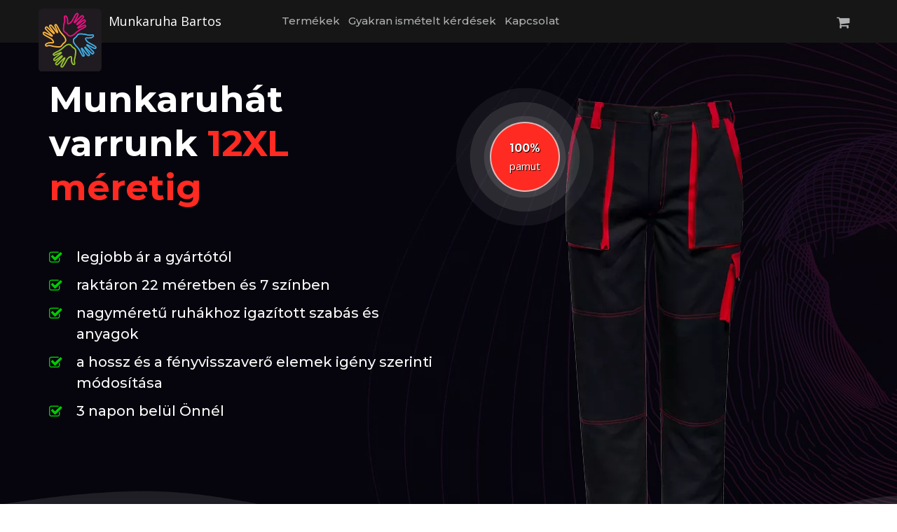

--- FILE ---
content_type: text/html; charset=UTF-8
request_url: https://www.munkaruhabartos.hu/2x-reflexni-paska-zeleno-stribrna-14-p.html
body_size: 16391
content:
<!DOCTYPE html><html class="no-js default" lang="hu"><head><meta charset="utf-8"><meta http-equiv="X-UA-Compatible" content="IE=edge"><meta name="viewport" content="width=device-width, initial-scale=1"><meta http-equiv="content-language" content="hu"><meta name="HandheldFriendly" content="true" /><meta name="keywords" content="munkaruhák, védőruházat, MunkaruhaBartos"/><meta name="description" content="Minőségi munkaruhát varrunk Önnek a legjobb ár garanciájával. A munkaruhát 42 - 98 (XS-12XL) méretben gyártjuk és 3 napon belül kiszállítjuk. A webshopot 11 EU-ország vásárlói igazolták."/><title>2x fényvisszaverő sáv, zöld/ezüst</title><meta property="og:title" content="2x fényvisszaverő sáv, zöld/ezüst"/><meta property="og:type" content="website"/><meta property="og:description" content="Minőségi munkaruhát varrunk Önnek a legjobb ár garanciájával. A munkaruhát 42 - 98 (XS-12XL) méretben gyártjuk és 3 napon belül kiszállítjuk. A webshopot 11 EU-ország vásárlói igazolták."/><meta property="og:image" content="https://data.iodevy.cz/100151/www/www.i-monterky.cz/products/1182/1181062/large/1181062_Bunda122__detail_2x-1694614623.jpg"/><meta name="robots" content="noindex"/><link rel="alternate" href="https://www.i-monterky.cz/2x-reflexni-paska-zeleno-stribrna-14-p.html" hreflang="cs-cs"/><link rel="alternate" href="https://www.arbeitskleidungbartos.at/2x-reflexni-paska-zeleno-stribrna-14-p.html" hreflang="de-at"/><link rel="alternate" href="https://www.vetementsdetravailbartos.be/2x-reflexni-paska-zeleno-stribrna-14-p.html" hreflang="fr-be"/><link rel="alternate" href="https://www.12xl.bg/2x-reflexni-paska-zeleno-stribrna-14-p.html" hreflang="bg-bg"/><link rel="alternate" href="https://www.arbeitskleidungbartos.de/2x-reflexni-paska-zeleno-stribrna-14-p.html" hreflang="de-de"/><link rel="alternate" href="https://www.12xl.dk/2x-reflexni-paska-zeleno-stribrna-14-p.html" hreflang="dk-dk"/><link rel="alternate" href="https://www.12xl.ee/2x-reflexni-paska-zeleno-stribrna-14-p.html" hreflang="ee-ee"/><link rel="alternate" href="https://www.ropadetrabajobartos.es/2x-reflexni-paska-zeleno-stribrna-14-p.html" hreflang="es-es"/><link rel="alternate" href="https://www.12xl.fi/2x-reflexni-paska-zeleno-stribrna-14-p.html" hreflang="fi-fi"/><link rel="alternate" href="https://www.vetementsdetravailbartos.fr/2x-reflexni-paska-zeleno-stribrna-14-p.html" hreflang="fr-fr"/><link rel="alternate" href="https://www.12xl.gr/2x-reflexni-paska-zeleno-stribrna-14-p.html" hreflang="gr-gr"/><link rel="alternate" href="https://www.12xl.hr/2x-reflexni-paska-zeleno-stribrna-14-p.html" hreflang="hr-hr"/><link rel="alternate" href="https://www.12xl.ie/2x-reflexni-paska-zeleno-stribrna-14-p.html" hreflang="en-ie"/><link rel="alternate" href="https://www.abbigliamentodalavorobartos.it/2x-reflexni-paska-zeleno-stribrna-14-p.html" hreflang="it-it"/><link rel="alternate" href="https://www.12xl.lt/2x-reflexni-paska-zeleno-stribrna-14-p.html" hreflang="lt-lt"/><link rel="alternate" href="https://www.12xl.lv/2x-reflexni-paska-zeleno-stribrna-14-p.html" hreflang="lv-lv"/><link rel="alternate" href="https://www.12xl.nl/2x-reflexni-paska-zeleno-stribrna-14-p.html" hreflang="nl-nl"/><link rel="alternate" href="https://www.odziezroboczabartos.pl/2x-reflexni-paska-zeleno-stribrna-14-p.html" hreflang="pl-pl"/><link rel="alternate" href="https://www.12xl.pt/2x-reflexni-paska-zeleno-stribrna-14-p.html" hreflang="pt-pt"/><link rel="alternate" href="https://www.imbracamintedelucru.ro/2x-reflexni-paska-zeleno-stribrna-14-p.html" hreflang="ro-ro"/><link rel="alternate" href="https://www.12xl.se/2x-reflexni-paska-zeleno-stribrna-14-p.html" hreflang="se-se"/><link rel="alternate" href="https://www.12xl.si/2x-reflexni-paska-zeleno-stribrna-14-p.html" hreflang="si-si"/><link rel="alternate" href="https://www.monterky-bartos.sk/2x-reflexni-paska-zeleno-stribrna-14-p.html" hreflang="sk-sk"/><meta name="google-site-verification" content='HU_oReeAgigllmzl_I5sncDN1jIrRDexY4ge8-frC_w' /><script src="https://data.iodevy.cz/100151/web_templates/100/js/jquery-3.3.1.min.js"></script><script type="text/javascript" src="https://data.iodevy.cz/100151/web_templates/100/js/jquery.magnific-popup.min.js"></script><link href="https://data.iodevy.cz/100151/web_templates/100/css/99231ff8c39a0256b88378eb0989564d.css?v=c1756897344" rel="stylesheet"><link href="https://data.iodevy.cz/100151/web_templates/100/css/c4f1af1b1517f3b573fc81bf5f0e9d45.css?v=c1756897344" rel="stylesheet"><script src="https://data.iodevy.cz/100151/web_templates/100/js/modernizr-2.8.1.min.js"></script><link href="https://data.iodevy.cz/100151/web_templates/100/css/6ce663ec1b003c1b014f05371f28d171.css?v=c1756897345" rel="stylesheet" type="text/css"><link rel="stylesheet" type="text/css" href="https://data.iodevy.cz/100151/web_templates/100/css/default.gallery.css" /><script>
        $.urlParam = function(name){
          var results = new RegExp('[\?&]' + name + '=([^&#]*)').exec(window.location.href);
          if (results==null) {
             return null;
          }
          return decodeURI(results[1]) || 0;
        }
              
        var ga_code = "GTM-T8WFSXPL"; var basket_products_qty = {};
     
        window.dataLayer = window.dataLayer || [];
    	function gtag(){dataLayer.push(arguments);}
      </script><!-- Google Tag Manager --><script>
        $(document).ready(function() {
        	setTimeout(() => {
            
                (function(w,d,s,l,i){w[l]=w[l]||[];w[l].push({'gtm.start':
        new Date().getTime(),event:'gtm.js'});var f=d.getElementsByTagName(s)[0],
        j=d.createElement(s),dl=l!='dataLayer'?'&l='+l:'';j.async=true;j.src=
        'https://www.googletagmanager.com/gtm.js?id='+i+dl;f.parentNode.insertBefore(j,f);
        })(window,document,'script','dataLayer',"GTM-T8WFSXPL");
              
              gtag('consent', 'default', CCNSTID_set);
      
                gtag('event', 'page_view', {
          page_title: $("title").text(),
          page_location: window.location.href
  		});
        
            }, 5000)
        });  
      </script><!-- End Google Tag Manager --><script defer src="https://data.iodevy.cz/100151/web_templates/100/js/c1c3f32815120ba36077b9add82d6e6a.js?v=c1756897345"></script><style>
    :root {
      --cc-btn-primary-bg: #ff2a22 !important;
      --cc-btn-primary-hover-bg: #202434 !important;
    }
  </style><script>
        
        const  ccnstL='https://www.munkaruhabartos.hu/cookies/',
        ccnstS="https://data.iodevy.cz/100151/web_templates/100/css/ccstyles.min.css",
        ccnstLang="hu";

          let CCNSTID_set = {
              ad_storage: 'denied',
              analytics_storage: 'denied',
              ad_user_data: 'denied',
              ad_personalization: 'denied',
              wait_for_update: 2000
          };

        try {

            function get_CCNSTID() {
              let name = "_CCNSTID=";
              let decodedCookie = decodeURIComponent(document.cookie);
              let ca = decodedCookie.split(';');
              for(let i = 0; i <ca.length; i++) {
                let c = ca[i];
                while (c.charAt(0) == ' ') {
                  c = c.substring(1);
                }
                if (c.indexOf(name) == 0) {
                  return c.substring(name.length, c.length);
                }
              }
              return "";
            }

            let CCNSTID =  JSON.parse( get_CCNSTID());

            if('gtm' in CCNSTID && CCNSTID.gtm[0].advertising){
              CCNSTID_set.ad_storage = 'granted';
            }
            if('gtm' in CCNSTID && CCNSTID.gtm[0].analytics){
              CCNSTID_set.analytics_storage = 'granted';
            }
            if('gtm' in CCNSTID && CCNSTID.gtm[0].ad_user_data){
              CCNSTID_set.ad_user_data = 'granted';
            }
            if('gtm' in CCNSTID && CCNSTID.gtm[0].ad_personalization){
              CCNSTID_set.ad_personalization = 'granted';
            }
        } catch (error) {

        }
      
      </script><!-- Google Tag Manager (noscript) --><noscript><iframe src="https://www.googletagmanager.com/ns.html?id=GTM-T8WFSXPL"
        height="0" width="0" style="display:none;visibility:hidden"></iframe></noscript><!-- End Google Tag Manager (noscript) --><meta name="keywords" content="munkaruhák, védőruházat, MunkaruhaBartos"/><meta name="description" content="Minőségi munkaruhát varrunk Önnek a legjobb ár garanciájával. A munkaruhát 42 - 98 (XS-12XL) méretben gyártjuk és 3 napon belül kiszállítjuk. A webshopot 11 EU-ország vásárlói igazolták."/><title>2x fényvisszaverő sáv, zöld/ezüst</title><meta property="og:title" content="2x fényvisszaverő sáv, zöld/ezüst"/><meta property="og:type" content="website"/><meta property="og:description" content="Minőségi munkaruhát varrunk Önnek a legjobb ár garanciájával. A munkaruhát 42 - 98 (XS-12XL) méretben gyártjuk és 3 napon belül kiszállítjuk. A webshopot 11 EU-ország vásárlói igazolták."/><meta property="og:image" content="https://data.iodevy.cz/100151/www/www.i-monterky.cz/products/1182/1181062/large/1181062_Bunda122__detail_2x-1694614623.jpg"/><meta name="robots" content="noindex"/><link rel="alternate" href="https://www.i-monterky.cz/2x-reflexni-paska-zeleno-stribrna-14-p.html" hreflang="cs-cs"/><link rel="alternate" href="https://www.arbeitskleidungbartos.at/2x-reflexni-paska-zeleno-stribrna-14-p.html" hreflang="de-at"/><link rel="alternate" href="https://www.vetementsdetravailbartos.be/2x-reflexni-paska-zeleno-stribrna-14-p.html" hreflang="fr-be"/><link rel="alternate" href="https://www.12xl.bg/2x-reflexni-paska-zeleno-stribrna-14-p.html" hreflang="bg-bg"/><link rel="alternate" href="https://www.arbeitskleidungbartos.de/2x-reflexni-paska-zeleno-stribrna-14-p.html" hreflang="de-de"/><link rel="alternate" href="https://www.12xl.dk/2x-reflexni-paska-zeleno-stribrna-14-p.html" hreflang="dk-dk"/><link rel="alternate" href="https://www.12xl.ee/2x-reflexni-paska-zeleno-stribrna-14-p.html" hreflang="ee-ee"/><link rel="alternate" href="https://www.ropadetrabajobartos.es/2x-reflexni-paska-zeleno-stribrna-14-p.html" hreflang="es-es"/><link rel="alternate" href="https://www.12xl.fi/2x-reflexni-paska-zeleno-stribrna-14-p.html" hreflang="fi-fi"/><link rel="alternate" href="https://www.vetementsdetravailbartos.fr/2x-reflexni-paska-zeleno-stribrna-14-p.html" hreflang="fr-fr"/><link rel="alternate" href="https://www.12xl.gr/2x-reflexni-paska-zeleno-stribrna-14-p.html" hreflang="gr-gr"/><link rel="alternate" href="https://www.12xl.hr/2x-reflexni-paska-zeleno-stribrna-14-p.html" hreflang="hr-hr"/><link rel="alternate" href="https://www.12xl.ie/2x-reflexni-paska-zeleno-stribrna-14-p.html" hreflang="en-ie"/><link rel="alternate" href="https://www.abbigliamentodalavorobartos.it/2x-reflexni-paska-zeleno-stribrna-14-p.html" hreflang="it-it"/><link rel="alternate" href="https://www.12xl.lt/2x-reflexni-paska-zeleno-stribrna-14-p.html" hreflang="lt-lt"/><link rel="alternate" href="https://www.12xl.lv/2x-reflexni-paska-zeleno-stribrna-14-p.html" hreflang="lv-lv"/><link rel="alternate" href="https://www.12xl.nl/2x-reflexni-paska-zeleno-stribrna-14-p.html" hreflang="nl-nl"/><link rel="alternate" href="https://www.odziezroboczabartos.pl/2x-reflexni-paska-zeleno-stribrna-14-p.html" hreflang="pl-pl"/><link rel="alternate" href="https://www.12xl.pt/2x-reflexni-paska-zeleno-stribrna-14-p.html" hreflang="pt-pt"/><link rel="alternate" href="https://www.imbracamintedelucru.ro/2x-reflexni-paska-zeleno-stribrna-14-p.html" hreflang="ro-ro"/><link rel="alternate" href="https://www.12xl.se/2x-reflexni-paska-zeleno-stribrna-14-p.html" hreflang="se-se"/><link rel="alternate" href="https://www.12xl.si/2x-reflexni-paska-zeleno-stribrna-14-p.html" hreflang="si-si"/><link rel="alternate" href="https://www.monterky-bartos.sk/2x-reflexni-paska-zeleno-stribrna-14-p.html" hreflang="sk-sk"/><script type="text/javascript" src="https://data.iodevy.cz/100151/web_templates/100/js/jquery-1.11.2.min.js?v=2"></script><script type="text/javascript" src="https://data.iodevy.cz/100151/web_templates/100/js/jquery.magnific-popup.min.js"></script><script type="text/javascript"> 
        facebook_id ="";
        var select_variant_alert = "Először válasszon méretet";
        var allow_packeta = 1;
     
            lang ="hu";      name ="Kérjük, töltse ki az egész nevét.";
      surname ="Kérjük, töltse ki a vezetéknevét.";
      facturation_company ="A cég kötelező";
      facturation_ico ="A cégjegyzékszám kötelező";
        facturation_dic ="Az adószám kötelező";
      street ="Kérjük, töltse ki az utcát és a házszámot.";
      tran_10173 ="";
      city ="Kérjük, töltse ki a várost."
      zip_code ="Kérjük, töltse ki az irányítószámot.";
      zip_code_invalid ="Kérjük, töltse ki az irányítószámot.";
      contry ="Kérjük, válassza meg az webshop országát (jobbra fent).";
      tran_10579 ="Kérjük, adja meg az e-mail címét";
      invalid_mail ="Ez az e-mail cím érvénytelen!";
      phone ="Kérjük, töltse ki a telefonszámát.";
      invalid_phone ="Ez a telefonszám érvénytelen!";
      delivery_contact ="Kérjük, adja meg vezetéknevét.";
      delivery_city ="Kérjük, töltse ki a várost.";
      delivery_post_code ="Kérjük, töltse ki az irányítószámot.";
      delivery_post_code_invalid ="Kérjük, töltse ki az irányítószámot.";
      delivery_street ="Kérjük, töltse ki az utcát és a házszámot.";
      delivery_phone ="Kérjük, töltse ki a telefonszámát.";
      yes="Ano";
      no="Ne";
      ares_not_found =   "Firmu se nepodařilo dohledat";
      
      payment_card="Platební karty: ";
      more_info="Více informací";
      opening_time="Otevírací doba: ";
      different_place="Vybrat jinou pobočku";
        
      tran_velikost ="Méret";
      delivery_1 ="Doručit mezi 17 - 21 hodinou.";
      delivery_2 ="Kiszállítás határideje";
      delivery_3 ="Más kiszállítási határidő";
      delivery_4 ="Doručit na partnerské místo PPL";
      delivery_5 ="Zásilka bude doručena dne";
      delivery_6 ="na adresu";
      delivery_7 ="s provozní dobou";
      delivery_8 ="O doručení zásilky na toto místo budete informováni SMS zprávou + emailem.";
      iodevy_ln = 'hu';
      tran_free = "INGYENES";
      tran_basket_changed_message ="A raktárkészlet megváltozott, kosara az aktuális elérhetőséghez igazodott.";
      dic_check_check_butt ="Ellenőrzés";
      dic_check_bad_address ="\u00c1FA mentes sz\u00e1ml\u00e1z\u00e1shoz adja meg a pontos c\u00edmet (minden karakter fontos): <br \/>";
      dic_check_bad_address_after ="<br \/><br \/>\u00c1FA-s sz\u00e1ml\u00e1z\u00e1s eset\u00e9n t\u00f6r\u00f6lje ki az \u00e1fasz\u00e1mot.";
      dic_check_not_found ="Az adószáma az EU-n belüli nemzetközi tranzakciókra érvénytelen (ne adja meg a megrendelésben).";
      orders_dic_check_loading ="Adószám azonosítása folyamatban.<br><center><img src='https://data.iodevy.cz/100151/web_templates/100/images/loading-gif.gif'></cener>";
      zasilkovna_id = "90,112,153,152";
      zasilkovna_id = zasilkovna_id.split(",");
      basket_url = 'https://www.munkaruhabartos.hu/bevasarlokosar/';
      zasilkovna_loading = "Betöltés: személyes átvétel fiókjai listája";
      zasilkovna_required = "Először válassza ki a csomagátvételi helyet";
      price_prefix = "";
      var zip_pattern = /^\d{4}$/i;
      var phone_pattern = /^([0-9]{8,11})$/;
      var dic_pattern = /^(HU[0-9]{8})$/;
       
      const zasilkovna_widget_config = {country: "hu", language: "hu", vendors: [{ group: "hu-foxpost-box", carrierId: "32970", selected: true},{country: "hu", group: "zbox", selected: true }]};
    </script><!--WS:CSS--><meta name="google-site-verification" content="fkmkdqScOGAZX46BMVDBQgc6-kXPn-BGJmhDxj8_s0k" />
<meta name="author" content="digimadi people s.r.o."> 

<!-- Meta Pixel Code -->
<script>
!function(f,b,e,v,n,t,s)
{if(f.fbq)return;n=f.fbq=function(){n.callMethod?
n.callMethod.apply(n,arguments):n.queue.push(arguments)};
if(!f._fbq)f._fbq=n;n.push=n;n.loaded=!0;n.version='2.0';
n.queue=[];t=b.createElement(e);t.async=!0;
t.src=v;s=b.getElementsByTagName(e)[0];
s.parentNode.insertBefore(t,s)}(window, document,'script',
'https://connect.facebook.net/en_US/fbevents.js');
fbq('init', '1285937356372482');
fbq('track', 'PageView');
</script>
<noscript><img height="1" width="1" style="display:none"
src="https://www.facebook.com/tr?id=1285937356372482&ev=PageView&noscript=1"
/></noscript>
<!-- End Meta Pixel Code -->

<script>
/*
      window.fbAsyncInit = function() {
        FB.init({
          appId      : '227586984414034',
          cookie     : true,  // enable cookies to allow the server to access 
                              // the session
          xfbml      : true,  // parse social plugins on this page
          version    : 'v2.8' // use graph api version 2.8
        });
	  };

      // Load the SDK asynchronously
      (function(d, s, id) {
        var js, fjs = d.getElementsByTagName(s)[0];
        if (d.getElementById(id)) return;
        js = d.createElement(s); js.id = id;
        js.src = "//connect.facebook.net/en_US/sdk.js";
        fjs.parentNode.insertBefore(js, fjs);
      }(document, 'script', 'facebook-jssdk'));

*/
  	</script>

<!--  Favicon -->

<link rel="apple-touch-icon" sizes="180x180" href="https://data.iodevy.cz/100151/www/www.i-monterky.cz/img/other/favicon/apple-touch-icon.png">
<link rel="icon" type="image/png" sizes="32x32" href="https://data.iodevy.cz/100151/www/www.i-monterky.cz/img/other/favicon/favicon-32x32.png">
<link rel="icon" type="image/png" sizes="16x16" href="https://data.iodevy.cz/100151/www/www.i-monterky.cz/img/other/favicon/favicon-16x16.png">
<!--link rel="manifest" href="https://data.iodevy.cz/100151/www/www.i-monterky.cz/img/other/favicon/site.webmanifest"-->
<link rel="mask-icon" href="https://data.iodevy.cz/100151/www/www.i-monterky.cz/img/other/favicon/safari-pinned-tab.svg" color="#5bbad5">
<link rel="shortcut icon" href="https://data.iodevy.cz/100151/www/www.i-monterky.cz/img/other/favicon/favicon.ico">
<meta name="msapplication-TileColor" content="#da532c">
<!--meta name="msapplication-config" content="https://data.iodevy.cz/100151/www/www.i-monterky.cz/img/other/favicon/browserconfig.xml"-->

<meta name="theme-color" content="#ffffff">

<meta name="google-site-verification" content="WFa2WdHKNIsPu_p3tUdhh89QqCwXDugEBBJMfgfdTQw" />

        <link rel="shortcut icon" href="https://data.iodevy.cz/100151/www/www.i-monterky.cz/img/other/favicon/favicon-32x32.png" type="image/x-icon">
      </head><body class="full-site sidebar-left landing-page 50-50"><span style="display:none;"></span><div id="main" class="main-content-wraper"><div class="main-content-inner"><header class="header"><!--start navbar--><div class="navbar navbar-default navbar-fixed-top top-nav-collapse"><div class="container"><div class="row"><div class="ajax-cart"></div><div class="navbar-header page-scroll"><button type="button" class="navbar-toggle collapsed" data-toggle="collapse"
                                    data-target="#myNavbar"><span class="sr-only">Toggle navigation</span><span class="icon-bar"></span><span class="icon-bar"></span><span class="icon-bar"></span></button><a class="navbar-brand page-scroll" href="https://www.munkaruhabartos.hu/"><img src="https://data.iodevy.cz/100151//www/www.i-monterky.cz/Logo_20191016143452.svg" alt="logo" class="img-responsive" > Munkaruha Bartos
                            </a></div><!-- Collect the nav links, forms, and other content for toggling --><div class="navbar-collapse collapse" id="myNavbar"><ul class="nav navbar-nav navbar-left"><li class="is_link a5"><a  href="https://www.munkaruhabartos.hu/#products">Termékek</a></li><li class="is_link a5"><a  href="https://www.munkaruhabartos.hu/#faqs">Gyakran ismételt kérdések</a></li><li class="is_link a5"><a  href='/elerhetoseg/'>Kapcsolat</a></li></ul></div></div></div></div><!--end navbar--></header><!--start hero section--><section id="hero" class="section-lg section-hero section-circle" style="background-image:url(https://data.iodevy.cz/100151/www/www.i-monterky.cz/gallery/hp/hero-bg-1-1.webp);background-color: #161616; background-repeat: no-repeat; background-position: center center; background-size: cover;"><!--background circle shape--><div class="container"><div class="row"><div class="col-md-6"><div class="hero-content-wrap"><div class="hero-content"><h1>Munkaruhát varrunk <span>12XL méretig</span></h1></br></br><div class="text-under-page-title"><i class="fa fa-check-square-o green" aria-hidden="true"></i>legjobb ár a gyártótól</div><div class="text-under-page-title"><i class="fa fa-check-square-o green" aria-hidden="true"></i>raktáron 22 méretben és 7 színben</div><div class="text-under-page-title"><i class="fa fa-check-square-o green" aria-hidden="true"></i>nagyméretű ruhákhoz igazított szabás és anyagok</div><div class="text-under-page-title"><i class="fa fa-check-square-o green" aria-hidden="true"></i>a hossz és a fényvisszaverő elemek igény szerinti módosítása</div><div class="text-under-page-title"><i class="fa fa-check-square-o green" aria-hidden="true"></i>3 napon belül Önnél</div><style>
@media screen and (min-width: 1200px){
.hero-content h1 {font-size:51px;}
}
@media screen and (min-width: 993px) and (max-width: 1200px){
.hero-content h1 {font-size:42px;}
}
</style><div class="slider-action-btn"></div></div></div></div><div class="col-md-6"><div class="hero-product-img"><div class="offer-badge"><p><strong>100%</strong><br/>pamut</p></div><div class="hero-img-1"><picture><source media="(min-width:480px)" srcset="https://data.iodevy.cz/100151/www/www.i-monterky.cz/img/hp/product/WEBP7000-1__pc.webp 1x, https://data.iodevy.cz/100151/www/www.i-monterky.cz/img/hp/product/WEBP7000-1__pc_2x.webp 2x"><source media="(max-width:479px)" srcset="https://data.iodevy.cz/100151/www/www.i-monterky.cz/img/hp/product/WEBP7000-1__mobil.webp 1x, https://data.iodevy.cz/100151/www/www.i-monterky.cz/img/hp/product/WEBP7000-1__mobil.webp 2x"><source srcset="https://data.iodevy.cz/100151/www/www.i-monterky.cz/img/hp/product/WEBP7000-1__pc.webp" ><img src="https://data.iodevy.cz/100151/www/www.i-monterky.cz/img/hp/product/WEBP7000-1__pc.webp" alt="hero-img" class="img-responsive"></picture></div></div></div></div></div><div class="section-shape"><img src="https://data.iodevy.cz/100151/www/www.i-monterky.cz/landing/img/waves-shape-1.svg" alt="shape image" ></div></section><!--end hero section--><!-- start product section--><script> var reviews_load = 1; </script><script type="text/javascript" src="https://data.iodevy.cz/100151/web_templates/96/js/reviews.js?v=1"></script><section id="products" class="biz-product-section ptb-90"><div class="biz-product-wrap"><div class="container"><div class="row"><div class="col-md-6 col-md-offset-3"><div class="text-center section-heading"></div></div></div></div><div class="biz-product-section ptb-90"><div class="biz-product-wrap"><div class="container"><div class="row"><div class="col-md-12"><div class="products-no-slider"><div class="biz-single-product item"><a class="biz-product-img" href="https://www.munkaruhabartos.hu/derekas-munkasnadrag/"><picture alt="Nagyméretű derekas munkásnadrág, 42 – 88 (XS – 9XL) méretben"><source media="(min-width:480px)" srcset="https://data.iodevy.cz/100151/www/www.i-monterky.cz/products/1196/1195342/source/7000__preview-1693901311.webp 1x, https://data.iodevy.cz/100151/www/www.i-monterky.cz/products/1196/1195342/source/7000__preview_2x-1693901312.webp 2x" type="image/webp"/><source media="(max-width:479px)" srcset="https://data.iodevy.cz/100151/www/www.i-monterky.cz/products/1196/1195342/source/7000__mobil-sm-1693901308.webp 1x, https://data.iodevy.cz/100151/www/www.i-monterky.cz/products/1196/1195342/source/7000__mobil-1693901309.webp 2x" type="image/webp"/><source srcset="https://data.iodevy.cz/100151/www/www.i-monterky.cz/products/1196/1195342/medium/1195342_7000__detail_2x-1658825034.jpg" type="image/webp"/><img class="img-responsive" loading="lazy" alt="Nagyméretű derekas munkásnadrág, 42 – 88 (XS – 9XL) méretben" src="https://data.iodevy.cz/100151/www/www.i-monterky.cz/products/1196/1195342/medium/1195342_7000__detail_2x-1658825034.jpg"/></picture><div class="product-markers"></div></a><div class="biz-product-content"><p>Nagyméretű derekas munkásnadrág, 42 – 88 (XS – 9XL) méretben</p><div class="price"><div><span class="original-price"> 9 900 Ft</span></div></div><div class="product-action-btn text-center mt-20"><a href="https://www.munkaruhabartos.hu/derekas-munkasnadrag/" class="btn softo-solid-btn">Részletek</a></div></div></div><div class="biz-single-product item"><a class="biz-product-img" href="https://www.munkaruhabartos.hu/kantaros-munkasnadrag/"><picture alt="Nagyméretű kantáros nadrág 42 – 88 (XS – 9XL) méretben"><source media="(min-width:480px)" srcset="https://data.iodevy.cz/100151/www/www.i-monterky.cz/products/1196/1195354/source/7002__preview-1693901387.webp 1x, https://data.iodevy.cz/100151/www/www.i-monterky.cz/products/1196/1195354/source/7002__preview_2x-1693901388.webp 2x" type="image/webp"/><source media="(max-width:479px)" srcset="https://data.iodevy.cz/100151/www/www.i-monterky.cz/products/1196/1195354/source/7002__mobil-sm-1693901383.webp 1x, https://data.iodevy.cz/100151/www/www.i-monterky.cz/products/1196/1195354/source/7002__mobil-1693901384.webp 2x" type="image/webp"/><source srcset="https://data.iodevy.cz/100151/www/www.i-monterky.cz/products/1196/1195354/medium/1195354_7002__detail_2x-1658825108.jpg" type="image/webp"/><img class="img-responsive" loading="lazy" alt="Nagyméretű kantáros nadrág 42 – 88 (XS – 9XL) méretben" src="https://data.iodevy.cz/100151/www/www.i-monterky.cz/products/1196/1195354/medium/1195354_7002__detail_2x-1658825108.jpg"/></picture><div class="product-markers"></div></a><div class="biz-product-content"><p>Nagyméretű kantáros nadrág 42 – 88 (XS – 9XL) méretben</p><div class="price"><div><span class="original-price"> 16 100 Ft</span></div></div><div class="product-action-btn text-center mt-20"><a href="https://www.munkaruhabartos.hu/kantaros-munkasnadrag/" class="btn softo-solid-btn">Részletek</a></div></div></div><div class="biz-single-product item"><a class="biz-product-img" href="https://www.munkaruhabartos.hu/munkavedelmi-kabat/"><picture alt="Nagyméretű munkavédelmi kabát,  42 – 80 (XS – 7XL) méretben"><source media="(min-width:480px)" srcset="https://data.iodevy.cz/100151/www/www.i-monterky.cz/products/1196/1195366/source/7004__preview-1693901474.webp 1x, https://data.iodevy.cz/100151/www/www.i-monterky.cz/products/1196/1195366/source/7004__preview_2x-1693901475.webp 2x" type="image/webp"/><source media="(max-width:479px)" srcset="https://data.iodevy.cz/100151/www/www.i-monterky.cz/products/1196/1195366/source/7004__mobil-sm-1693901470.webp 1x, https://data.iodevy.cz/100151/www/www.i-monterky.cz/products/1196/1195366/source/7004__mobil-1693901471.webp 2x" type="image/webp"/><source srcset="https://data.iodevy.cz/100151/www/www.i-monterky.cz/products/1196/1195366/medium/1195366_7004__detail_2x-1658553725.jpg" type="image/webp"/><img class="img-responsive" loading="lazy" alt="Nagyméretű munkavédelmi kabát,  42 – 80 (XS – 7XL) méretben" src="https://data.iodevy.cz/100151/www/www.i-monterky.cz/products/1196/1195366/medium/1195366_7004__detail_2x-1658553725.jpg"/></picture><div class="product-markers"></div></a><div class="biz-product-content"><p>Nagyméretű munkavédelmi kabát,  42 – 80 (XS – 7XL) méretben</p><div class="price"><div><span class="original-price"> 18 900 Ft</span></div></div><div class="product-action-btn text-center mt-20"><a href="https://www.munkaruhabartos.hu/munkavedelmi-kabat/" class="btn softo-solid-btn">Részletek</a></div></div></div><div class="biz-single-product item"><a class="biz-product-img" href="https://www.munkaruhabartos.hu/ferfi-nagymeretu-terepmintas-nadrag-ripstop/"><picture alt="Férfi nagyméretű terepmintás nadrág 66 – 88 (3XL – 9XL) méretben"><source media="(min-width:480px)" srcset="https://data.iodevy.cz/100151/www/www.i-monterky.cz/products/1197/1196748/source/7015__preview-1693902090.webp 1x, https://data.iodevy.cz/100151/www/www.i-monterky.cz/products/1197/1196748/source/7015__preview_2x-1693902091.webp 2x" type="image/webp"/><source media="(max-width:479px)" srcset="https://data.iodevy.cz/100151/www/www.i-monterky.cz/products/1197/1196748/source/7015__mobil-sm-1693902086.webp 1x, https://data.iodevy.cz/100151/www/www.i-monterky.cz/products/1197/1196748/source/7015__mobil-1693902087.webp 2x" type="image/webp"/><source srcset="https://data.iodevy.cz/100151/www/www.i-monterky.cz/products/1197/1196748/medium/1196748_7015__detail_2x-1658825589.jpg" type="image/webp"/><img class="img-responsive" loading="lazy" alt="Férfi nagyméretű terepmintás nadrág 66 – 88 (3XL – 9XL) méretben" src="https://data.iodevy.cz/100151/www/www.i-monterky.cz/products/1197/1196748/medium/1196748_7015__detail_2x-1658825589.jpg"/></picture><div class="product-markers"><span class="marker-discount">- 10%</span></div></a><div class="biz-product-content"><p>Férfi nagyméretű terepmintás nadrág 66 – 88 (3XL – 9XL) méretben</p><div class="price"><div><span class="original-price"> 23 940 Ft</span><del style="display:inline-block; padding-left:8px; font-size:15px;font-weight:normal;"> 26 600 Ft</del></div></div><div class="product-action-btn text-center mt-20"><a href="https://www.munkaruhabartos.hu/ferfi-nagymeretu-terepmintas-nadrag-ripstop/" class="btn softo-solid-btn">Részletek</a></div></div></div><div class="biz-single-product item"><a class="biz-product-img" href="https://www.munkaruhabartos.hu/nagymeretu-ferfi-nadrag-ripstop/"><picture alt="Férfi nagyméretű outdoor cargo nadrág  66-88 (3XL-9XL)"><source media="(min-width:480px)" srcset="https://data.iodevy.cz/100151/www/www.i-monterky.cz/products/1197/1196712/source/7014__preview-1693901937.webp 1x, https://data.iodevy.cz/100151/www/www.i-monterky.cz/products/1197/1196712/source/7014__preview_2x-1693901938.webp 2x" type="image/webp"/><source media="(max-width:479px)" srcset="https://data.iodevy.cz/100151/www/www.i-monterky.cz/products/1197/1196712/source/7014__mobil-sm-1693901933.webp 1x, https://data.iodevy.cz/100151/www/www.i-monterky.cz/products/1197/1196712/source/7014__mobil-1693901934.webp 2x" type="image/webp"/><source srcset="https://data.iodevy.cz/100151/www/www.i-monterky.cz/products/1197/1196712/medium/1196712_7014__detail_2x-1679468408.jpg" type="image/webp"/><img class="img-responsive" loading="lazy" alt="Férfi nagyméretű outdoor cargo nadrág  66-88 (3XL-9XL)" src="https://data.iodevy.cz/100151/www/www.i-monterky.cz/products/1197/1196712/medium/1196712_7014__detail_2x-1679468408.jpg"/></picture><div class="product-markers"><span class="marker-discount">- 10%</span></div></a><div class="biz-product-content"><p>Férfi nagyméretű outdoor cargo nadrág  66-88 (3XL-9XL)</p><div class="price"><div><span class="original-price"> 32 310 Ft</span><del style="display:inline-block; padding-left:8px; font-size:15px;font-weight:normal;"> 35 900 Ft</del></div></div><div class="product-action-btn text-center mt-20"><a href="https://www.munkaruhabartos.hu/nagymeretu-ferfi-nadrag-ripstop/" class="btn softo-solid-btn">Részletek</a></div></div></div><div class="biz-single-product item"><a class="biz-product-img" href="https://www.munkaruhabartos.hu/nagymeretu-ferfi-farmerek/"><picture alt="Nagyméretű férfi farmerek 66-98 (3XL-12XL) méretben"><source media="(min-width:480px)" srcset="https://data.iodevy.cz/100151/www/www.i-monterky.cz/products/1196/1195390/source/9010__preview-1693902566.webp 1x, https://data.iodevy.cz/100151/www/www.i-monterky.cz/products/1196/1195390/source/9010__preview_2x-1693902567.webp 2x" type="image/webp"/><source media="(max-width:479px)" srcset="https://data.iodevy.cz/100151/www/www.i-monterky.cz/products/1196/1195390/source/9010__mobil-sm-1693902562.webp 1x, https://data.iodevy.cz/100151/www/www.i-monterky.cz/products/1196/1195390/source/9010__mobil-1693902563.webp 2x" type="image/webp"/><source srcset="https://data.iodevy.cz/100151/www/www.i-monterky.cz/products/1196/1195390/medium/1195390_9010__detail_2x-1692355742.jpg" type="image/webp"/><img class="img-responsive" loading="lazy" alt="Nagyméretű férfi farmerek 66-98 (3XL-12XL) méretben" src="https://data.iodevy.cz/100151/www/www.i-monterky.cz/products/1196/1195390/medium/1195390_9010__detail_2x-1692355742.jpg"/></picture><div class="product-markers"></div></a><div class="biz-product-content"><p>Nagyméretű férfi farmerek 66-98 (3XL-12XL) méretben</p><div class="price"><div><span class="original-price"> 33 900 Ft</span></div></div><div class="product-action-btn text-center mt-20"><a href="https://www.munkaruhabartos.hu/nagymeretu-ferfi-farmerek/" class="btn softo-solid-btn">Részletek</a></div></div></div><div class="biz-single-product item"><a class="biz-product-img" href="https://www.munkaruhabartos.hu/kulonleges-meretu-polok/"><picture alt="Férfi nagyméretű pólók 2XL, 3XL, 4XL, 5XL méretben"><source media="(min-width:480px)" srcset="https://data.iodevy.cz/100151/www/www.i-monterky.cz/products/1196/1195378/source/7009__preview-1693901555.webp 1x, https://data.iodevy.cz/100151/www/www.i-monterky.cz/products/1196/1195378/source/7009__preview_2x-1693901555.webp 2x" type="image/webp"/><source media="(max-width:479px)" srcset="https://data.iodevy.cz/100151/www/www.i-monterky.cz/products/1196/1195378/source/7009__mobil-sm-1693901551.webp 1x, https://data.iodevy.cz/100151/www/www.i-monterky.cz/products/1196/1195378/source/7009__mobil-1693901552.webp 2x" type="image/webp"/><source srcset="https://data.iodevy.cz/100151/www/www.i-monterky.cz/products/1196/1195378/medium/1195378_7009__detail_2x-1658554525.jpg" type="image/webp"/><img class="img-responsive" loading="lazy" alt="Férfi nagyméretű pólók 2XL, 3XL, 4XL, 5XL méretben" src="https://data.iodevy.cz/100151/www/www.i-monterky.cz/products/1196/1195378/medium/1195378_7009__detail_2x-1658554525.jpg"/></picture><div class="product-markers"></div></a><div class="biz-product-content"><p>Férfi nagyméretű pólók 2XL, 3XL, 4XL, 5XL méretben</p><div class="price"><div><span class="original-price"> 5 400 Ft</span></div></div><div class="product-action-btn text-center mt-20"><a href="https://www.munkaruhabartos.hu/kulonleges-meretu-polok/" class="btn softo-solid-btn">Részletek</a></div></div></div><div class="biz-single-product item"><a class="biz-product-img" href="https://www.munkaruhabartos.hu/ferfi-nagymeretu-polok/"><picture alt="Férfi nagyméretű pólók 5XL, 6XL, 7XL, 8XL méretben"><source media="(min-width:480px)" srcset="https://data.iodevy.cz/100151/www/www.i-monterky.cz/products/1197/1196904/source/7016__preview-1693902145.webp 1x, https://data.iodevy.cz/100151/www/www.i-monterky.cz/products/1197/1196904/source/7016__preview_2x-1693902146.webp 2x" type="image/webp"/><source media="(max-width:479px)" srcset="https://data.iodevy.cz/100151/www/www.i-monterky.cz/products/1197/1196904/source/7016__mobil-sm-1693902141.webp 1x, https://data.iodevy.cz/100151/www/www.i-monterky.cz/products/1197/1196904/source/7016__mobil-1693902142.webp 2x" type="image/webp"/><source srcset="https://data.iodevy.cz/100151/www/www.i-monterky.cz/products/1197/1196904/medium/1196904_7016__detail_2x-1658556053.jpg" type="image/webp"/><img class="img-responsive" loading="lazy" alt="Férfi nagyméretű pólók 5XL, 6XL, 7XL, 8XL méretben" src="https://data.iodevy.cz/100151/www/www.i-monterky.cz/products/1197/1196904/medium/1196904_7016__detail_2x-1658556053.jpg"/></picture><div class="product-markers"></div></a><div class="biz-product-content"><p>Férfi nagyméretű pólók 5XL, 6XL, 7XL, 8XL méretben</p><div class="price"><div><span class="original-price"> 11 900 Ft</span></div></div><div class="product-action-btn text-center mt-20"><a href="https://www.munkaruhabartos.hu/ferfi-nagymeretu-polok/" class="btn softo-solid-btn">Részletek</a></div></div></div><div class="biz-single-product item"><a class="biz-product-img" href="https://www.munkaruhabartos.hu/ferfi-cipzaras-puloverek-nagy-meretben/"><picture alt="Férfi cipzáras pulóverek nagy méretben 3XL-8XL (66-84)"><source media="(min-width:480px)" srcset="https://data.iodevy.cz/100151/www/www.i-monterky.cz/products/1219/1218756/source/7022__preview-1763713519.webp 1x, https://data.iodevy.cz/100151/www/www.i-monterky.cz/products/1219/1218756/source/7022__preview_2x-1763713520.webp 2x" type="image/webp"/><source media="(max-width:479px)" srcset="https://data.iodevy.cz/100151/www/www.i-monterky.cz/products/1219/1218756/source/7022__mobil-sm-1763713513.webp 1x, https://data.iodevy.cz/100151/www/www.i-monterky.cz/products/1219/1218756/source/7022__mobil-1763713515.webp 2x" type="image/webp"/><source srcset="https://data.iodevy.cz/100151/www/www.i-monterky.cz/products/1219/1218756/medium/1218756_7022__detail_2x-1763711887.jpg" type="image/webp"/><img class="img-responsive" loading="lazy" alt="Férfi cipzáras pulóverek nagy méretben 3XL-8XL (66-84)" src="https://data.iodevy.cz/100151/www/www.i-monterky.cz/products/1219/1218756/medium/1218756_7022__detail_2x-1763711887.jpg"/></picture><div class="product-markers"><span class="marker-new">Újdonság</span><span class="marker-discount">- 20%</span></div></a><div class="biz-product-content"><p>Férfi cipzáras pulóverek nagy méretben 3XL-8XL (66-84)</p><div class="price"><div><span class="original-price"> 27 120 Ft</span><del style="display:inline-block; padding-left:8px; font-size:15px;font-weight:normal;"> 33 900 Ft</del></div></div><div class="product-action-btn text-center mt-20"><a href="https://www.munkaruhabartos.hu/ferfi-cipzaras-puloverek-nagy-meretben/" class="btn softo-solid-btn">Részletek</a></div></div></div><div class="biz-single-product item"><a class="biz-product-img" href="https://www.munkaruhabartos.hu/ferfi-oversize-softshell-kabatok/"><picture alt="Férfi oversize softshell kabátok 66-84 (3XL-8XL)"><source media="(min-width:480px)" srcset="https://data.iodevy.cz/100151/www/www.i-monterky.cz/products/1218/1217144/source/7020__preview-1748938314.webp 1x, https://data.iodevy.cz/100151/www/www.i-monterky.cz/products/1218/1217144/source/7020__preview_2x-1748938316.webp 2x" type="image/webp"/><source media="(max-width:479px)" srcset="https://data.iodevy.cz/100151/www/www.i-monterky.cz/products/1218/1217144/source/7020__mobil-sm-1748938309.webp 1x, https://data.iodevy.cz/100151/www/www.i-monterky.cz/products/1218/1217144/source/7020__mobil-1748938310.webp 2x" type="image/webp"/><source srcset="https://data.iodevy.cz/100151/www/www.i-monterky.cz/products/1218/1217144/medium/1217144_7020__detail_2x-1748936845.jpg" type="image/webp"/><img class="img-responsive" loading="lazy" alt="Férfi oversize softshell kabátok 66-84 (3XL-8XL)" src="https://data.iodevy.cz/100151/www/www.i-monterky.cz/products/1218/1217144/medium/1217144_7020__detail_2x-1748936845.jpg"/></picture><div class="product-markers"><span class="marker-new">Újdonság</span><span class="marker-discount">- 20%</span></div></a><div class="biz-product-content"><p>Férfi oversize softshell kabátok 66-84 (3XL-8XL)</p><div class="price"><div><span class="original-price"> 27 920 Ft</span><del style="display:inline-block; padding-left:8px; font-size:15px;font-weight:normal;"> 34 900 Ft</del></div></div><div class="product-action-btn text-center mt-20"><a href="https://www.munkaruhabartos.hu/ferfi-oversize-softshell-kabatok/" class="btn softo-solid-btn">Részletek</a></div></div></div><div class="biz-single-product item"><a class="biz-product-img" href="https://www.munkaruhabartos.hu/tulmeretezett-softshell-dzsekik-ferfiaknak/"><picture alt="Túlméretezett softshell dzsekik férfiaknak 3XL-8XL (66-84)"><source media="(min-width:480px)" srcset="https://data.iodevy.cz/100151/www/www.i-monterky.cz/products/1218/1217950/source/7021__preview-1763713535.webp 1x, https://data.iodevy.cz/100151/www/www.i-monterky.cz/products/1218/1217950/source/7021__preview_2x-1763713537.webp 2x" type="image/webp"/><source media="(max-width:479px)" srcset="https://data.iodevy.cz/100151/www/www.i-monterky.cz/products/1218/1217950/source/7021__mobil-sm-1763713529.webp 1x, https://data.iodevy.cz/100151/www/www.i-monterky.cz/products/1218/1217950/source/7021__mobil-1763713531.webp 2x" type="image/webp"/><source srcset="https://data.iodevy.cz/100151/www/www.i-monterky.cz/products/1218/1217950/medium/1217950_7021__detail_2x-1763711807.jpg" type="image/webp"/><img class="img-responsive" loading="lazy" alt="Túlméretezett softshell dzsekik férfiaknak 3XL-8XL (66-84)" src="https://data.iodevy.cz/100151/www/www.i-monterky.cz/products/1218/1217950/medium/1217950_7021__detail_2x-1763711807.jpg"/></picture><div class="product-markers"><span class="marker-new">Újdonság</span><span class="marker-discount">- 20%</span></div></a><div class="biz-product-content"><p>Túlméretezett softshell dzsekik férfiaknak 3XL-8XL (66-84)</p><div class="price"><div><span class="original-price"> 29 520 Ft</span><del style="display:inline-block; padding-left:8px; font-size:15px;font-weight:normal;"> 36 900 Ft</del></div></div><div class="product-action-btn text-center mt-20"><a href="https://www.munkaruhabartos.hu/tulmeretezett-softshell-dzsekik-ferfiaknak/" class="btn softo-solid-btn">Részletek</a></div></div></div><div class="biz-single-product item"><a class="biz-product-img" href="https://www.munkaruhabartos.hu/nagymeretu-ferfi-bor-derekszij/"><picture alt="Nagyméretű férfi bőr derékszíjak 130 – 190 cm"><source media="(min-width:480px)" srcset="https://data.iodevy.cz/100151/www/www.i-monterky.cz/products/1198/1197252/source/7017__preview-1693902403.webp 1x, https://data.iodevy.cz/100151/www/www.i-monterky.cz/products/1198/1197252/source/7017__preview_2x-1693902404.webp 2x" type="image/webp"/><source media="(max-width:479px)" srcset="https://data.iodevy.cz/100151/www/www.i-monterky.cz/products/1198/1197252/source/7017__mobil-sm-1693902399.webp 1x, https://data.iodevy.cz/100151/www/www.i-monterky.cz/products/1198/1197252/source/7017__mobil-1693902400.webp 2x" type="image/webp"/><source srcset="https://data.iodevy.cz/100151/www/www.i-monterky.cz/products/1198/1197252/medium/1197252_7017__detail_2x-1658556362.jpg" type="image/webp"/><img class="img-responsive" loading="lazy" alt="Nagyméretű férfi bőr derékszíjak 130 – 190 cm" src="https://data.iodevy.cz/100151/www/www.i-monterky.cz/products/1198/1197252/medium/1197252_7017__detail_2x-1658556362.jpg"/></picture><div class="product-markers"></div></a><div class="biz-product-content"><p>Nagyméretű férfi bőr derékszíjak 130 – 190 cm</p><div class="price"><div><span class="original-price"> 12 900 Ft</span></div></div><div class="product-action-btn text-center mt-20"><a href="https://www.munkaruhabartos.hu/nagymeretu-ferfi-bor-derekszij/" class="btn softo-solid-btn">Részletek</a></div></div></div><div class="biz-single-product item"><a class="biz-product-img" href="https://www.munkaruhabartos.hu/nagymeretu-textil-derekszijak/"><picture alt="Nagyméretű textil derékszíjak 130 – 190 cm"><source media="(min-width:480px)" srcset="https://data.iodevy.cz/100151/www/www.i-monterky.cz/products/1198/1197600/source/7018__preview-1693902455.webp 1x, https://data.iodevy.cz/100151/www/www.i-monterky.cz/products/1198/1197600/source/7018__preview_2x-1693902456.webp 2x" type="image/webp"/><source media="(max-width:479px)" srcset="https://data.iodevy.cz/100151/www/www.i-monterky.cz/products/1198/1197600/source/7018__mobil-sm-1693902451.webp 1x, https://data.iodevy.cz/100151/www/www.i-monterky.cz/products/1198/1197600/source/7018__mobil-1693902452.webp 2x" type="image/webp"/><source srcset="https://data.iodevy.cz/100151/www/www.i-monterky.cz/products/1198/1197600/medium/1197600_7018__detail_2x-1658556450.jpg" type="image/webp"/><img class="img-responsive" loading="lazy" alt="Nagyméretű textil derékszíjak 130 – 190 cm" src="https://data.iodevy.cz/100151/www/www.i-monterky.cz/products/1198/1197600/medium/1197600_7018__detail_2x-1658556450.jpg"/></picture><div class="product-markers"></div></a><div class="biz-product-content"><p>Nagyméretű textil derékszíjak 130 – 190 cm</p><div class="price"><div><span class="original-price"> 6 900 Ft</span></div></div><div class="product-action-btn text-center mt-20"><a href="https://www.munkaruhabartos.hu/nagymeretu-textil-derekszijak/" class="btn softo-solid-btn">Részletek</a></div></div></div><div class="biz-single-product item"><a class="biz-product-img" href="https://www.munkaruhabartos.hu/ferfi-nagymeretu-nadragtartok/"><picture alt="Férfi nagyméretű nadrágtartók"><source media="(min-width:480px)" srcset="https://data.iodevy.cz/100151/www/www.i-monterky.cz/products/1198/1197948/source/7019__preview-1693902517.webp 1x, https://data.iodevy.cz/100151/www/www.i-monterky.cz/products/1198/1197948/source/7019__preview_2x-1693902518.webp 2x" type="image/webp"/><source media="(max-width:479px)" srcset="https://data.iodevy.cz/100151/www/www.i-monterky.cz/products/1198/1197948/source/7019__mobil-sm-1693902513.webp 1x, https://data.iodevy.cz/100151/www/www.i-monterky.cz/products/1198/1197948/source/7019__mobil-1693902514.webp 2x" type="image/webp"/><source srcset="https://data.iodevy.cz/100151/www/www.i-monterky.cz/products/1198/1197948/medium/1197948_7019__detail_2x-1658556556.jpg" type="image/webp"/><img class="img-responsive" loading="lazy" alt="Férfi nagyméretű nadrágtartók" src="https://data.iodevy.cz/100151/www/www.i-monterky.cz/products/1198/1197948/medium/1197948_7019__detail_2x-1658556556.jpg"/></picture><div class="product-markers"></div></a><div class="biz-product-content"><p>Férfi nagyméretű nadrágtartók</p><div class="price"><div><span class="original-price"> 8 400 Ft</span></div></div><div class="product-action-btn text-center mt-20"><a href="https://www.munkaruhabartos.hu/ferfi-nagymeretu-nadragtartok/" class="btn softo-solid-btn">Részletek</a></div></div></div><div class="biz-single-product item"><a class="biz-product-img" href="https://www.munkaruhabartos.hu/nagymeretu-munkas-rovidnadrag/"><picture alt="Nagyméretű munkás rövidnadrág 66-88 (3XL-9XL)"><source media="(min-width:480px)" srcset="https://data.iodevy.cz/100151/www/www.i-monterky.cz/products/1199/1198284/source/7000Z__preview-1694239144.webp 1x, https://data.iodevy.cz/100151/www/www.i-monterky.cz/products/1199/1198284/source/7000Z__preview_2x-1694239145.webp 2x" type="image/webp"/><source media="(max-width:479px)" srcset="https://data.iodevy.cz/100151/www/www.i-monterky.cz/products/1199/1198284/source/7000Z__mobil-sm-1694240408.webp 1x, https://data.iodevy.cz/100151/www/www.i-monterky.cz/products/1199/1198284/source/7000Z__mobil-1694240409.webp 2x" type="image/webp"/><source srcset="https://data.iodevy.cz/100151/www/www.i-monterky.cz/products/1199/1198284/medium/1198284_7000Z__detail_2x-1694237608.jpg" type="image/webp"/><img class="img-responsive" loading="lazy" alt="Nagyméretű munkás rövidnadrág 66-88 (3XL-9XL)" src="https://data.iodevy.cz/100151/www/www.i-monterky.cz/products/1199/1198284/medium/1198284_7000Z__detail_2x-1694237608.jpg"/></picture><div class="product-markers"></div></a><div class="biz-product-content"><p>Nagyméretű munkás rövidnadrág 66-88 (3XL-9XL)</p><div class="price"><div><span class="original-price"> 18 800 Ft</span></div></div><div class="product-action-btn text-center mt-20"><a href="https://www.munkaruhabartos.hu/nagymeretu-munkas-rovidnadrag/" class="btn softo-solid-btn">Részletek</a></div></div></div><div class="biz-single-product item"><a class="biz-product-img" href="https://www.munkaruhabartos.hu/nagymeretu-ferfi-terepszinu-rovidnadrag/"><picture alt="Nagyméretű férfi terepszínű rövidnadrág 66-88 (3XL-9XL)"><source media="(min-width:480px)" srcset="https://data.iodevy.cz/100151/www/www.i-monterky.cz/products/1201/1200192/source/7015-1Z__preview-1694238600.webp 1x, https://data.iodevy.cz/100151/www/www.i-monterky.cz/products/1201/1200192/source/7015-1Z__preview_2x-1694238599.webp 2x" type="image/webp"/><source media="(max-width:479px)" srcset="https://data.iodevy.cz/100151/www/www.i-monterky.cz/products/1201/1200192/source/7015-1Z__mobil-sm-1694238605.webp 1x, https://data.iodevy.cz/100151/www/www.i-monterky.cz/products/1201/1200192/source/7015-1Z__mobil-1694238606.webp 2x" type="image/webp"/><source srcset="https://data.iodevy.cz/100151/www/www.i-monterky.cz/products/1201/1200192/medium/1200192_7015-1Z__detail_2x-1694238283.jpg" type="image/webp"/><img class="img-responsive" loading="lazy" alt="Nagyméretű férfi terepszínű rövidnadrág 66-88 (3XL-9XL)" src="https://data.iodevy.cz/100151/www/www.i-monterky.cz/products/1201/1200192/medium/1200192_7015-1Z__detail_2x-1694238283.jpg"/></picture><div class="product-markers"><span class="marker-discount">- 10%</span></div></a><div class="biz-product-content"><p>Nagyméretű férfi terepszínű rövidnadrág 66-88 (3XL-9XL)</p><div class="price"><div><span class="original-price"> 26 280 Ft</span><del style="display:inline-block; padding-left:8px; font-size:15px;font-weight:normal;"> 29 200 Ft</del></div></div><div class="product-action-btn text-center mt-20"><a href="https://www.munkaruhabartos.hu/nagymeretu-ferfi-terepszinu-rovidnadrag/" class="btn softo-solid-btn">Részletek</a></div></div></div><div class="biz-single-product item"><a class="biz-product-img" href="https://www.munkaruhabartos.hu/nagymeretu-ferfi-farmer-rovidnadrag/"><picture alt="Nagyméretű férfi farmer rövidnadrág 66-96 (3XL-11XL)"><source media="(min-width:480px)" srcset="https://data.iodevy.cz/100151/www/www.i-monterky.cz/products/1200/1199304/source/9010Z__preview-1693902668.webp 1x, https://data.iodevy.cz/100151/www/www.i-monterky.cz/products/1200/1199304/source/9010Z__preview_2x-1693902669.webp 2x" type="image/webp"/><source media="(max-width:479px)" srcset="https://data.iodevy.cz/100151/www/www.i-monterky.cz/products/1200/1199304/source/9010Z__mobil-sm-1693902661.webp 1x, https://data.iodevy.cz/100151/www/www.i-monterky.cz/products/1200/1199304/source/9010Z__mobil-1693902663.webp 2x" type="image/webp"/><source srcset="https://data.iodevy.cz/100151/www/www.i-monterky.cz/products/1200/1199304/medium/1199304_9010Z__detail_2x-1692355963.jpg" type="image/webp"/><img class="img-responsive" loading="lazy" alt="Nagyméretű férfi farmer rövidnadrág 66-96 (3XL-11XL)" src="https://data.iodevy.cz/100151/www/www.i-monterky.cz/products/1200/1199304/medium/1199304_9010Z__detail_2x-1692355963.jpg"/></picture><div class="product-markers"></div></a><div class="biz-product-content"><p>Nagyméretű férfi farmer rövidnadrág 66-96 (3XL-11XL)</p><div class="price"><div><span class="original-price"> 36 500 Ft</span></div></div><div class="product-action-btn text-center mt-20"><a href="https://www.munkaruhabartos.hu/nagymeretu-ferfi-farmer-rovidnadrag/" class="btn softo-solid-btn">Részletek</a></div></div></div><div class="biz-single-product item"><a class="biz-product-img" href="https://www.munkaruhabartos.hu/nagymeretu-ferfi-rovidnadrag/"><picture alt="Nagyméretű férfi rövidnadrág 66-88 (3XL-9XL)"><source media="(min-width:480px)" srcset="https://data.iodevy.cz/100151/www/www.i-monterky.cz/products/1200/1199748/source/7014Z__preview-1694238615.webp 1x, https://data.iodevy.cz/100151/www/www.i-monterky.cz/products/1200/1199748/source/7014Z__preview_2x-1694238614.webp 2x" type="image/webp"/><source media="(max-width:479px)" srcset="https://data.iodevy.cz/100151/www/www.i-monterky.cz/products/1200/1199748/source/7014Z__mobil-sm-1694238562.webp 1x, https://data.iodevy.cz/100151/www/www.i-monterky.cz/products/1200/1199748/source/7014Z__mobil-1694238563.webp 2x" type="image/webp"/><source srcset="https://data.iodevy.cz/100151/www/www.i-monterky.cz/products/1200/1199748/medium/1199748_7014Z__detail_2x-1694237778.jpg" type="image/webp"/><img class="img-responsive" loading="lazy" alt="Nagyméretű férfi rövidnadrág 66-88 (3XL-9XL)" src="https://data.iodevy.cz/100151/www/www.i-monterky.cz/products/1200/1199748/medium/1199748_7014Z__detail_2x-1694237778.jpg"/></picture><div class="product-markers"><span class="marker-discount">- 10%</span></div></a><div class="biz-product-content"><p>Nagyméretű férfi rövidnadrág 66-88 (3XL-9XL)</p><div class="price"><div><span class="original-price"> 34 650 Ft</span><del style="display:inline-block; padding-left:8px; font-size:15px;font-weight:normal;"> 38 500 Ft</del></div></div><div class="product-action-btn text-center mt-20"><a href="https://www.munkaruhabartos.hu/nagymeretu-ferfi-rovidnadrag/" class="btn softo-solid-btn">Részletek</a></div></div></div></div></div></div></div></div></div><div class="bg-secondary"><div class="container content-container" id="tab-reviews"><br/><br/><h3 class="category-title title_center" style="margin-top: 50px;"><span>Termékértékelések</span></h3><div class="pd-review-text">A véleményeket olyan ügyfelek írták, akik megvásárolták munkaruháinkat, és személyes tapasztalataik vannak azokkal. </div><div class="pd-review-box-filter"><form method="post" class="pd-filter-container"><input name="action" value="reviews" type="hidden"/><input name="page" value="1" type="hidden"/><input name="per_page" value="20" type="hidden"/><div class="pd-filter-div states"><div class="show-hide-select">Ruhatípus:</div><div class="pd-filter-items"><div class="pd-filter-item"><input type="checkbox" id="product-1195342" name="ln_product_id[]" value="1195342" class="delka-checkbox"/><label for="product-1195342">Nagyméretű derekas munkásnadrág, 42 – 88 (XS – 9XL) méretben</label></div><div class="pd-filter-item"><input type="checkbox" id="product-1195354" name="ln_product_id[]" value="1195354" class="delka-checkbox"/><label for="product-1195354">Nagyméretű kantáros nadrág 42 – 88 (XS – 9XL) méretben</label></div><div class="pd-filter-item"><input type="checkbox" id="product-1195366" name="ln_product_id[]" value="1195366" class="delka-checkbox"/><label for="product-1195366">Nagyméretű munkavédelmi kabát,  42 – 80 (XS – 7XL) méretben</label></div><div class="pd-filter-item"><input type="checkbox" id="product-1196748" name="ln_product_id[]" value="1196748" class="delka-checkbox"/><label for="product-1196748">Férfi nagyméretű terepmintás nadrág 66 – 88 (3XL – 9XL) méretben</label></div><div class="pd-filter-item"><input type="checkbox" id="product-1196712" name="ln_product_id[]" value="1196712" class="delka-checkbox"/><label for="product-1196712">Férfi nagyméretű outdoor cargo nadrág  66-88 (3XL-9XL)</label></div><div class="pd-filter-item"><input type="checkbox" id="product-1195390" name="ln_product_id[]" value="1195390" class="delka-checkbox"/><label for="product-1195390">Nagyméretű férfi farmerek 66-98 (3XL-12XL) méretben</label></div><div class="pd-filter-item"><input type="checkbox" id="product-1195378" name="ln_product_id[]" value="1195378" class="delka-checkbox"/><label for="product-1195378">Férfi nagyméretű pólók 2XL, 3XL, 4XL, 5XL méretben</label></div><div class="pd-filter-item"><input type="checkbox" id="product-1196904" name="ln_product_id[]" value="1196904" class="delka-checkbox"/><label for="product-1196904">Férfi nagyméretű pólók 5XL, 6XL, 7XL, 8XL méretben</label></div><div class="pd-filter-item"><input type="checkbox" id="product-1218756" name="ln_product_id[]" value="1218756" class="delka-checkbox"/><label for="product-1218756">Férfi cipzáras pulóverek nagy méretben 3XL-8XL (66-84)</label></div><div class="pd-filter-item"><input type="checkbox" id="product-1217144" name="ln_product_id[]" value="1217144" class="delka-checkbox"/><label for="product-1217144">Férfi oversize softshell kabátok 66-84 (3XL-8XL)</label></div><div class="pd-filter-item"><input type="checkbox" id="product-1217950" name="ln_product_id[]" value="1217950" class="delka-checkbox"/><label for="product-1217950">Túlméretezett softshell dzsekik férfiaknak 3XL-8XL (66-84)</label></div><div class="pd-filter-item"><input type="checkbox" id="product-1197252" name="ln_product_id[]" value="1197252" class="delka-checkbox"/><label for="product-1197252">Nagyméretű férfi bőr derékszíjak 130 – 190 cm</label></div><div class="pd-filter-item"><input type="checkbox" id="product-1197600" name="ln_product_id[]" value="1197600" class="delka-checkbox"/><label for="product-1197600">Nagyméretű textil derékszíjak 130 – 190 cm</label></div><div class="pd-filter-item"><input type="checkbox" id="product-1197948" name="ln_product_id[]" value="1197948" class="delka-checkbox"/><label for="product-1197948">Férfi nagyméretű nadrágtartók</label></div><div class="pd-filter-item"><input type="checkbox" id="product-1198284" name="ln_product_id[]" value="1198284" class="delka-checkbox"/><label for="product-1198284">Nagyméretű munkás rövidnadrág 66-88 (3XL-9XL)</label></div><div class="pd-filter-item"><input type="checkbox" id="product-1200192" name="ln_product_id[]" value="1200192" class="delka-checkbox"/><label for="product-1200192">Nagyméretű férfi terepszínű rövidnadrág 66-88 (3XL-9XL)</label></div><div class="pd-filter-item"><input type="checkbox" id="product-1199304" name="ln_product_id[]" value="1199304" class="delka-checkbox"/><label for="product-1199304">Nagyméretű férfi farmer rövidnadrág 66-96 (3XL-11XL)</label></div><div class="pd-filter-item"><input type="checkbox" id="product-1199748" name="ln_product_id[]" value="1199748" class="delka-checkbox"/><label for="product-1199748">Nagyméretű férfi rövidnadrág 66-88 (3XL-9XL)</label></div></div></div><div class="pd-filter-div states"><div class="show-hide-select">Vásárlás országa:</div><div class="pd-filter-items"><div class="pd-filter-item"><input type="checkbox" id="state_cs" name="state[]" value="cs" class="delka-checkbox"/><label for="state_cs"><svg class="svg svg-flag-in-footer" viewBox="0 0 900 600" width="20" height="12"><use href="/100151/web_templates/95/images/sprite2.svg#cs"/></svg>Csehország</label></div><div class="pd-filter-item"><input type="checkbox" id="state_de" name="state[]" value="de" class="delka-checkbox"/><label for="state_de"><svg class="svg svg-flag-in-footer" viewBox="0 0 5 3" width="20" height="12"><use href="/100151/web_templates/95/images/sprite2.svg#de"/></svg>Németország</label></div><div class="pd-filter-item"><input type="checkbox" id="state_at" name="state[]" value="at" class="delka-checkbox"/><label for="state_at"><svg class="svg svg-flag-in-footer" viewBox="0 0 900 600" width="20" height="12"><use href="/100151/web_templates/95/images/sprite2.svg#at"/></svg>Ausztria</label></div><div class="pd-filter-item"><input type="checkbox" id="state_be" name="state[]" value="be" class="delka-checkbox"/><label for="state_be"><svg class="svg svg-flag-in-footer" viewBox="0 0 900 600" width="20" height="12"><use href="/100151/web_templates/95/images/sprite2.svg#be"/></svg>Belgium</label></div><div class="pd-filter-item"><input type="checkbox" id="state_es" name="state[]" value="es" class="delka-checkbox"/><label for="state_es"><svg class="svg svg-flag-in-footer" viewBox="0 0 900 600" width="20" height="12"><use href="/100151/web_templates/95/images/sprite2.svg#es"/></svg>Spanyolország</label></div><div class="pd-filter-item"><input type="checkbox" id="state_fr" name="state[]" value="fr" class="delka-checkbox"/><label for="state_fr"><svg class="svg svg-flag-in-footer" viewBox="0 0 900 600" width="20" height="12"><use href="/100151/web_templates/95/images/sprite2.svg#fr"/></svg>Franciaország</label></div><div class="pd-filter-item"><input type="checkbox" id="state_hu" name="state[]" value="hu" class="delka-checkbox"/><label for="state_hu"><svg class="svg svg-flag-in-footer" viewBox="0 0 6 3" width="20" height="12"><use href="/100151/web_templates/95/images/sprite2.svg#hu"/></svg>Magyarország</label></div><div class="pd-filter-item"><input type="checkbox" id="state_it" name="state[]" value="it" class="delka-checkbox"/><label for="state_it"><svg class="svg svg-flag-in-footer" viewBox="0 0 3 2" width="20" height="12"><use href="/100151/web_templates/95/images/sprite2.svg#it"/></svg>Olaszország</label></div><div class="pd-filter-item"><input type="checkbox" id="state_pl" name="state[]" value="pl" class="delka-checkbox"/><label for="state_pl"><svg class="svg svg-flag-in-footer" viewBox="0 0 16 10" width="20" height="12"><use href="/100151/web_templates/95/images/sprite2.svg#pl"/></svg>Lengyelország</label></div><div class="pd-filter-item"><input type="checkbox" id="state_ro" name="state[]" value="ro" class="delka-checkbox"/><label for="state_ro"><svg class="svg svg-flag-in-footer" viewBox="0 0 3 2" width="20" height="12"><use href="/100151/web_templates/95/images/sprite2.svg#ro"/></svg>Románia</label></div><div class="pd-filter-item"><input type="checkbox" id="state_bg" name="state[]" value="bg" class="delka-checkbox"/><label for="state_bg"><svg class="svg svg-flag-in-footer" viewBox="0 0 900 600" width="20" height="12"><use href="/100151/web_templates/95/images/sprite2.svg#bg"/></svg>Bulgária</label></div><div class="pd-filter-item"><input type="checkbox" id="state_dk" name="state[]" value="dk" class="delka-checkbox"/><label for="state_dk"><svg class="svg svg-flag-in-footer" viewBox="0 0 900 600" width="20" height="12"><use href="/100151/web_templates/95/images/sprite2.svg#dk"/></svg>Dánsko</label></div><div class="pd-filter-item"><input type="checkbox" id="state_ee" name="state[]" value="ee" class="delka-checkbox"/><label for="state_ee"><svg class="svg svg-flag-in-footer" viewBox="0 0 900 600" width="20" height="12"><use href="/100151/web_templates/95/images/sprite2.svg#ee"/></svg>Észtország</label></div><div class="pd-filter-item"><input type="checkbox" id="state_ie" name="state[]" value="ie" class="delka-checkbox"/><label for="state_ie"><svg class="svg svg-flag-in-footer" viewBox="0 0 900 600" width="20" height="12"><use href="/100151/web_templates/95/images/sprite2.svg#ie"/></svg>Írország</label></div><div class="pd-filter-item"><input type="checkbox" id="state_fi" name="state[]" value="fi" class="delka-checkbox"/><label for="state_fi"><svg class="svg svg-flag-in-footer" viewBox="0 0 900 600" width="20" height="12"><use href="/100151/web_templates/95/images/sprite2.svg#fi"/></svg>Finnország</label></div><div class="pd-filter-item"><input type="checkbox" id="state_gr" name="state[]" value="gr" class="delka-checkbox"/><label for="state_gr"><svg class="svg svg-flag-in-footer" viewBox="0 0 900 600" width="20" height="12"><use href="/100151/web_templates/95/images/sprite2.svg#gr"/></svg>Görögország</label></div><div class="pd-filter-item"><input type="checkbox" id="state_hr" name="state[]" value="hr" class="delka-checkbox"/><label for="state_hr"><svg class="svg svg-flag-in-footer" viewBox="0 0 900 600" width="20" height="12"><use href="/100151/web_templates/95/images/sprite2.svg#hr"/></svg>Horvátország</label></div><div class="pd-filter-item"><input type="checkbox" id="state_lt" name="state[]" value="lt" class="delka-checkbox"/><label for="state_lt"><svg class="svg svg-flag-in-footer" viewBox="0 0 900 600" width="20" height="12"><use href="/100151/web_templates/95/images/sprite2.svg#lt"/></svg>Litvánia</label></div><div class="pd-filter-item"><input type="checkbox" id="state_lv" name="state[]" value="lv" class="delka-checkbox"/><label for="state_lv"><svg class="svg svg-flag-in-footer" viewBox="0 0 900 600" width="20" height="12"><use href="/100151/web_templates/95/images/sprite2.svg#lv"/></svg>Lettország</label></div><div class="pd-filter-item"><input type="checkbox" id="state_nl" name="state[]" value="nl" class="delka-checkbox"/><label for="state_nl"><svg class="svg svg-flag-in-footer" viewBox="0 0 900 600" width="20" height="12"><use href="/100151/web_templates/95/images/sprite2.svg#nl"/></svg>Hollandia</label></div><div class="pd-filter-item"><input type="checkbox" id="state_pt" name="state[]" value="pt" class="delka-checkbox"/><label for="state_pt"><svg class="svg svg-flag-in-footer" viewBox="0 0 900 600" width="20" height="12"><use href="/100151/web_templates/95/images/sprite2.svg#pt"/></svg>Portugália</label></div><div class="pd-filter-item"><input type="checkbox" id="state_se" name="state[]" value="se" class="delka-checkbox"/><label for="state_se"><svg class="svg svg-flag-in-footer" viewBox="0 0 900 600" width="20" height="12"><use href="/100151/web_templates/95/images/sprite2.svg#se"/></svg>Svédország</label></div><div class="pd-filter-item"><input type="checkbox" id="state_si" name="state[]" value="si" class="delka-checkbox"/><label for="state_si"><svg class="svg svg-flag-in-footer" viewBox="0 0 900 600" width="20" height="12"><use href="/100151/web_templates/95/images/sprite2.svg#si"/></svg>Szlovénia</label></div></div></div><div class="pd-filter-div"><div class="show-hide-select">Rendezés:</div><div class="pd-filter-items"><div class="pd-filter-item"><input type="radio" id="review-new" value="new" name="order" class="delka-checkbox" checked="checked"/><label for="review-new">Legújabb értékelés</label></div><div class="pd-filter-item"><input type="radio" id="review-last" value="old" name="order" class="delka-checkbox"/><label for="review-last">Legrégebbi értékelés</label></div><div class="pd-filter-item"><input type="radio" id="review-best" value="best" name="order" class="delka-checkbox"/><label for="review-best">Legjobbnak értékelt</label></div><div class="pd-filter-item"><input type="radio" id="review-bad" value="bad" name="order" class="delka-checkbox"/><label for="review-bad">Legrosszabb értékelésű</label></div></div></div><div class="pd-filter-icon-container"><div class="pd-reviews-icon-div buy"><div><span class="reviews-buy-count"></span>vevő vásárolt</div></div><div class="pd-reviews-icon-div like"><div><span class="reviews-count-5-like">NaN %</span>vevő ajánlja</div></div></div></form></div><style>
        .pd-filter-items {max-height:50vh; overflow:auto;z-index:2;	}
        .pd-review-item-prepared {display:none;}
        .pd-filter-icon-container {
        	display: flex;
            gap: 20px;
        }
      	.pd-review-text {
   			 padding-bottom: 10px;
		}
        .pd-review-item-name .flag:before {
	    	transform: scale(1.2);
		}
        .pd-reviews-icon-div {
          	display: flex;
          	justify-content: center;
          	flex-grow: 1;
         	margin-bottom: 4px;
			line-height: 19px;
		}
        .pd-reviews-icon-div.buy::before, .pd-reviews-icon-div.like::before {
            content: "";
            width: 20px;
            height: 20px;
            background-size: 20px;
            margin-right: 10px;
        }
        .pd-reviews-icon-div.buy::before {
    		background-image: url(https://data.iodevy.cz/100151/web_templates/74/images/detail_recenze_kosik.svg);
		}
        .pd-reviews-icon-div.like::before {
    		background-image: url(https://data.iodevy.cz/100151/web_templates/74/images/detail_recenze_palec.svg);
		}
        .pd-reviews-icon-div span {
            font-size: 22px;
            font-weight: 700;
            display: block;
		}
        .pd-filter-container {
        	row-gap: 20px;
        	flex-wrap: wrap;
        }
        #accordion .panel {
            width: calc(50% - 10px);
        	margin: 0;
        }
        .panel-group {
            gap: 20px;
            display: flex;
            flex-wrap: wrap;
            justify-content: space-between;
        }
        @media only screen and (max-width: 500px) {
        	.pd-filter-icon-container {
        		flex-wrap: wrap;
        	}
        }
        @media only screen and (max-width: 800px) {
        	.panel-group {
        		flex-direction: column;
        	}
        	#accordion .panel {
        		width: 100%;
        	}
        }
      </style><div class="pd-review-items-box"><div class="pd-review-item"><div class="pd-review-item-content"><div class="pd-review-item-img">V</div><div class="pd-review-item-date">5. 12. 2025</div><div class="pd-review-item-name">Václav Havlíček<svg class="svg svg-flag-in-footer" viewbox="0 0 900 600" width="20" height="12"><use href="/100151/web_templates/95/images/sprite2.svg#cs"/></svg></div><div class="pd-review-item-stars"><div class="pd-review-stars-filled" style="&#10;                                    width:&#10;                                    100&#10;                                    %;&#10;                                "></div></div><div class="pd-review-item-text">Jó nagy ingek, és különösen nyomtatás nélkül</div></div></div><div class="pd-review-item"><div class="pd-review-item-content"><div class="pd-review-item-img">M</div><div class="pd-review-item-date">2. 12. 2025</div><div class="pd-review-item-name">MICHELE TACCONI<svg class="svg svg-flag-in-footer" viewbox="0 0 3 2" width="20" height="12"><use href="/100151/web_templates/95/images/sprite2.svg#it"/></svg></div><div class="pd-review-item-stars"><div class="pd-review-stars-filled" style="&#10;                                    width:&#10;                                    100&#10;                                    %;&#10;                                "></div></div><div class="pd-review-item-text">OK TERMÉK KIVÁLÓ ÉPÍTÉSI MINŐSÉG ÉS ANYAG A FÜGGESZTŐHORGOK JOBBAK VOLTAK A RÉGI TÍPUSNÁL. GRAZID</div></div></div><div class="pd-review-item"><div class="pd-review-item-content"><div class="pd-review-item-img">g</div><div class="pd-review-item-date">2. 12. 2025</div><div class="pd-review-item-name">gints pīmanis<svg class="svg svg-flag-in-footer" viewbox="0 0 1200 600" width="20" height="12"><use href="/100151/web_templates/95/images/sprite2.svg#lv"/></svg></div><div class="pd-review-item-stars"><div class="pd-review-stars-filled" style="&#10;                                    width:&#10;                                    100&#10;                                    %;&#10;                                "></div></div><div class="pd-review-item-text">jó minőség a mérethez képest</div></div></div><div class="pd-review-item"><div class="pd-review-item-content"><div class="pd-review-item-img">P</div><div class="pd-review-item-date">2. 12. 2025</div><div class="pd-review-item-name">Pavel Dolejší<svg class="svg svg-flag-in-footer" viewbox="0 0 900 600" width="20" height="12"><use href="/100151/web_templates/95/images/sprite2.svg#cs"/></svg></div><div class="pd-review-item-stars"><div class="pd-review-stars-filled" style="&#10;                                    width:&#10;                                    100&#10;                                    %;&#10;                                "></div></div><div class="pd-review-item-text">Minőségi pólók, gyors szállítás.</div></div></div><div class="pd-review-item"><div class="pd-review-item-content"><div class="pd-review-item-img">n</div><div class="pd-review-item-date">30. 11. 2025</div><div class="pd-review-item-name">nadege lanvin<svg class="svg svg-flag-in-footer" viewbox="0 0 900 600" width="20" height="12"><use href="/100151/web_templates/95/images/sprite2.svg#fr"/></svg></div><div class="pd-review-item-stars"><div class="pd-review-stars-filled" style="&#10;                                    width:&#10;                                    100&#10;                                    %;&#10;                                "></div></div><div class="pd-review-item-text">a méret tökéletes semmi mondanivaló gyors szállítás</div></div></div></div><center><a href="#" class="btn product-button products-review-next softo-solid-btn">További értékelések megjelenítése</a></center></div></div></div></section><!--end product section--><!-- start download section--><section loading="lazy" class="download-section ptb-90 111" data-bg='url()' style='background-color: #161616; '><div class="container"><div class="row"><div class="download-div"><div class="download-item"><strong style="color: #ff0000; font-size: 250%">20</strong><span style="text-align: center; color: #ff0000;">év</span><p style="color: #ffffff; font-size: 10pt;">2004-ben nyitottuk meg az első ruhaüzletet, 2014-től pedig mi magunk gyártjuk a munkaruhákat.</p></div><div class="download-item"><strong style="color: #ff0000; font-size: 250%">11</strong><span style="text-align: center; color: #ff0000;">EU ország</span><p style="color: #ffffff; font-size: 10pt;">Munkaruháinkat az Európai Unió 11 országában viselik, és 3 munkanapon belül kiszállítjuk Önnek.</p></div><div class="download-item"><strong style="color: #ff0000; font-size: 250%">+</strong><span style="text-align: center; color: #ff0000;">védett műhely</span><p style="color: #ffffff; font-size: 10pt;">A vásárlással fogyatékkal élő munkavállalók munkáját támogatja, akik a nagyméretű ruhákat varrják Önnek.</p></div><div class="download-item"><strong style="color: #ff0000; font-size: 250%">12XL</strong><span style="text-align: center; color: #ff0000;">nagyméretű ruházat</span><p style="color: #ffffff; font-size: 10pt;">Az EU-ban egyedüliként magunk varrjuk és raktáron is tartjuk a nagyméretű ruhákat</p></div></div></div></div></section><!--end download section--><!--start pricing--><section id="pricing" class="pricing-section ptb-90"><div class="pricing-section-wrap"><div class="container"><div class="row"><div class="col-md-12"><div class="section-heading text-center"></div></div></div><div class="row"><div class="col-md-12"><h2>Varrodánk</h2>
nagyméretű ruhák készítésére szakosodott, amelyeket 12 tapasztalt varrónő csapata állít elő a legmodernebb gépeken. Csak kiváló minőségű anyagokat használunk, és a munkaruhák szabásmintáit nagyméretű modelleken gondosan teszteljük. Több mint 10 éves tapasztalatunknak köszönhetően olyan ruhákat kínálunk, amelyek valóban jól állnak. <br /><br /><style>
.gallery-new .ws_lightbox_image {padding:0!important;}
.gallery-new .ws_lightbox_image img {width:100%;}

@media only screen and (max-width: 960px){
  .gallery-new .ws_lightbox_image {
      width: 32.3%;

  }
}

@media only screen and (max-width: 640px){
  .gallery-new .ws_lightbox_image {
      width: 49%;

  }
}

@media only screen and (max-width: 460px){
  .gallery-new .ws_lightbox_image {
      width: 100%;

  }
}


</style><div class="gallery gallery-new"><a class=" ws_lightbox_image" galtitle=" " href="https://data.iodevy.cz/100151/www/www.i-monterky.cz/img/dilna/F1_1800.webp" galdesc=" "><picture loading="lazy" alt="gallery"><source media="(min-width:960px)" srcset="https://data.iodevy.cz/100151/www/www.i-monterky.cz/img/dilna/F1_290.webp 1x, https://data.iodevy.cz/100151/www/www.i-monterky.cz/img/dilna/F1_580.webp 2x"><source media="(max-width:960px)" srcset="https://data.iodevy.cz/100151/www/www.i-monterky.cz/img/dilna/F1_580.webp 1x, https://data.iodevy.cz/100151/www/www.i-monterky.cz/img/dilna/F1_900.webp 2x"><img src="https://data.iodevy.cz/100151/www/www.i-monterky.cz/img/dilna/F1_580.webp"  loading="lazy"></picture></a><a class=" ws_lightbox_image" galtitle=" " href="https://data.iodevy.cz/100151/www/www.i-monterky.cz/img/dilna/F2_1800.webp" galdesc=" "><picture loading="lazy" alt="gallery"><source media="(min-width:960px)" srcset="https://data.iodevy.cz/100151/www/www.i-monterky.cz/img/dilna/F2_290.webp 1x, https://data.iodevy.cz/100151/www/www.i-monterky.cz/img/dilna/F2_580.webp 2x"><source media="(max-width:960px)" srcset="https://data.iodevy.cz/100151/www/www.i-monterky.cz/img/dilna/F2_580.webp 1x, https://data.iodevy.cz/100151/www/www.i-monterky.cz/img/dilna/F2_900.webp 2x"><img src="https://data.iodevy.cz/100151/www/www.i-monterky.cz/img/dilna/F2_580.webp"  loading="lazy"></picture></a><a class=" ws_lightbox_image" galtitle=" " href="https://data.iodevy.cz/100151/www/www.i-monterky.cz/img/dilna/F3_1800.webp" galdesc=" "><picture loading="lazy" alt="gallery"><source media="(min-width:960px)" srcset="https://data.iodevy.cz/100151/www/www.i-monterky.cz/img/dilna/F3_290.webp 1x, https://data.iodevy.cz/100151/www/www.i-monterky.cz/img/dilna/F3_580.webp 2x"><source media="(max-width:960px)" srcset="https://data.iodevy.cz/100151/www/www.i-monterky.cz/img/dilna/F3_580.webp 1x, https://data.iodevy.cz/100151/www/www.i-monterky.cz/img/dilna/F3_900.webp 2x"><img src="https://data.iodevy.cz/100151/www/www.i-monterky.cz/img/dilna/F3_580.webp"  loading="lazy"></picture></a><a class=" ws_lightbox_image" galtitle=" " href="https://data.iodevy.cz/100151/www/www.i-monterky.cz/img/dilna/F4_1800.webp" galdesc=" "><picture loading="lazy" alt="gallery"><source media="(min-width:960px)" srcset="https://data.iodevy.cz/100151/www/www.i-monterky.cz/img/dilna/F4_290.webp 1x, https://data.iodevy.cz/100151/www/www.i-monterky.cz/img/dilna/F4_580.webp 2x"><source media="(max-width:960px)" srcset="https://data.iodevy.cz/100151/www/www.i-monterky.cz/img/dilna/F4_580.webp 1x, https://data.iodevy.cz/100151/www/www.i-monterky.cz/img/dilna/F4_900.webp 2x"><img src="https://data.iodevy.cz/100151/www/www.i-monterky.cz/img/dilna/F4_580.webp"  loading="lazy"></picture></a></div><script type="text/javascript">


      document.onreadystatechange = function () {
      var state = document.readyState
      if (state == 'interactive') {
      /*if (typeof jQuery == 'undefined') {
      var script = document.createElement('script');
      script.type = "text/javascript";
      script.src = "https://d1.webseller-app.com/1/www/templates/gallery/webseller_gallery.js";
      document.getElementsByTagName('head')[0].appendChild(script);
      }else{
        var script = document.createElement('script');
        script.type = "text/javascript";
        script.src = "https://d1.webseller-app.com/1/www/templates/gallery/jquery.magnific-popup.min.js";
        document.getElementsByTagName('head')[0].appendChild(script);
        
      }*/
      } else if (state == 'complete') {
      jQuery(document).ready(function() {
      jQuery('.gallery').magnificPopup({
      delegate: '.ws_lightbox_image',
      type: 'image',
      gallery: {
      enabled: true,
      },
      image: {
      titleSrc: function(item) {
      var x = item.el.attr('galtitle') + "<small>" + item.el.attr('galdesc') + "</small>";
      return x;
      }
      }
      });
      });
      }
      }
    </script><div class="container mb-20 mt-20"></div></div></div></div></div></section><!--end pricing--><!--start faq section--><section id="faqs" class="faq-section bg-secondary ptb-90"><div class="faq-section-wrap"><div class="container"><div class="row"><div class="col-md-12"><div class="section-heading"><h2>Gyakran ismételt kérdések</h2></div><div class="panel-group" id="accordion"><!-- Start Single Item --><div class="panel panel-default"><div class="panel-heading" id="headingOne"><p class="panel-title"><a data-toggle="collapse" data-parent="#accordion" href="#collapseOne" class="collapsed"><span>1.</span> Mennyibe kerül a szállítás?
                                            </a></p></div><div id="collapseOne" class="panel-collapse collapse"><div class="panel-body"><p>A kiszállítás ára körülbelül 1 990 Ft a kiválasztott szállítási módtól függően. <a href="https://www.munkaruhabartos.hu/szallitas-torlesztes/">Bővebben a fizetési lehetőségekről</a>.</p></div></div></div><!-- End Single Item --><!-- Start Single Item --><div class="panel panel-default"><div class="panel-heading" id="headingTwo"><p class="panel-title"><a class="collapsed" data-toggle="collapse" data-parent="#accordion" href="#collapseTwo"><span>2.</span> Mikor és hogyan kézbesítik a küldeményt?
                                            </a></p></div><div id="collapseTwo" class="panel-collapse collapse"><div class="panel-body"><p>A kiválasztott fuvarozó 3 munkanapon belül kézbesíti Önnek a küldeményt. <a href="https://www.munkaruhabartos.hu/szallitas-torlesztes/">Bővebben a szállításról</a>.</p></div></div></div><!-- End Single Item --><!-- Start Single Item --><div class="panel panel-default"><div class="panel-heading" id="headingThree"><p class="panel-title"><a class="collapsed" data-toggle="collapse" data-parent="#accordion" href="#collapseThree"><span>3.</span> Hogy tudok fizetni?
                                            </a></p></div><div id="collapseThree" class="panel-collapse collapse"><div class="panel-body"><p>Utánvét, Hitelkártya.<a href="https://www.munkaruhabartos.hu/szallitas-torlesztes/">Bővebben a fizetési lehetőségekről</a>.</p></div></div></div><!-- End Single Item --><!-- Start Single Item --><div class="panel panel-default"><div class="panel-heading" id="headingFour"><p class="panel-title"><a class="collapsed" data-toggle="collapse" data-parent="#accordion" href="#collapseFour"><span>4.</span> Hogyan lehet visszaküldeni vagy kicserélni a ruhát?
                                            </a></p></div><div id="collapseFour" class="panel-collapse collapse"><div class="panel-body"><p>A ruhát 14 napon belül visszaküldheti. Töltse ki <a href="https://data.iodevy.cz/100151/www/www.i-monterky.cz/img/other/rl/Reklamacios-lap_HU.pdf" title="a reklamációs űrlapot" target="_blank" rel="noopener">a reklamációs űrlapot</a>, mellékelje a számla másolatát és küldje vissza cserélendő ruhadarabot. Ha csak a méret nem stimmel, egyszerűen hozzon létre egy új megrendelést. További információkért lásd: <a href="https://www.munkaruhabartos.hu/reklamacio-aru-visszakuldese/">Panasztételi eljárás</a>.</p></div></div></div><!-- End Single Item --></div>Nem találta meg a választ a kérdésére? <a href="https://www.munkaruhabartos.hu/elerhetoseg/">Lépjen kapcsolatba velünk.</a></div><div class="col-md-6"><div class="faq-img"></div></div></div></div></div></section><!--end faq section--><div class="footer"><div class="footer-small-content"><div class="footer-col-2 first"><div><h3>Tájékoztatás</h3><ul><li><a href="https://www.munkaruhabartos.hu/szallitas-torlesztes/">Szállítás, fizetés</a></li><li><a href="https://www.munkaruhabartos.hu/reklamacio-aru-visszakuldese/">Reklamáció, áru visszaküldése</a></li><li><a href="https://www.munkaruhabartos.hu/uzleti-feltetelek/">Üzleti feltételek</a></li><li><a href="https://www.munkaruhabartos.hu/szemelyes-adatok-vedelme/">Személyes adatok védelme</a></li><li><a href="https://www.munkaruhabartos.hu/elerhetoseg/">Elérhetőség</a></li></ul><div class="cl"></div></div></div><div class="footer-col-2 list-type"><div><h3>Leggyakrabban keresett kategóriák</h3><ul><li><a href="https://www.munkaruhabartos.hu/nagymeretu-munkaruha/">Nagyméretű munkaruha</a></li><li><a href="https://www.munkaruhabartos.hu/derekas-munkasnadrag/">Különleges méretű derekas munkanadrág</a></li><li><a href="https://www.munkaruhabartos.hu/kantaros-munkasnadrag/">Különleges méretű kantáros munkaruha</a></li><li><a href="https://www.munkaruhabartos.hu/munkavedelmi-kabat/">Különleges méretű munkaruha felsők</a></li></ul></div></div><div class="footer-col-2"><h3><strong>Rólunk</strong></h3><div class="footer-payment-item"><svg class="svg svg-flag-in-footer" viewbox="0 0 2600 1800" width="26"><use href='/100151/web_templates/95/images/sprite2.svg#delivery-icon' /></svg><span>Szállítás 3 munkanapon belül</span></div><div class="footer-payment-item"><svg class="svg svg-flag-in-footer" viewbox="0 0 2600 1800" width="26"><use href='/100151/web_templates/95/images/sprite2.svg#logo-hands-icon' /></svg><span>Védett műhelyt üzemeltetünk</span></div><div class="footer-payment-item"><svg class="svg svg-flag-in-footer" viewbox="0 0 2600 1800" width="26"><use href='/100151/web_templates/95/images/sprite2.svg#scissors-icon' /></svg><span>Munkaruhák utánigazítása rendelésre</span></div><div class="footer-payment-item"><strong style="width:26px; display:inline-block; text-align:center;margin-right:8px; font-size:20px">21</strong><!--svg class="svg svg-flag-in-footer" viewbox="0 0 2600 1800" width="26"><use href='/100151/web_templates/95/images/sprite2.svg#years-on-market-icon' /></svg--><span>éve vagyunk a piacon</span></div></div><div class="footer-col-2"><h3>Fizetési módok</h3><div class="footer-payment-1 footer-payment-item"><svg class="svg svg-flag-in-footer" viewbox="0 0 260 180" width="26" height="18" style="background: white;"><use href='/100151/web_templates/95/images/sprite2.svg#dobirka' /></svg><span>Utánvét</span></div><div class="footer-payment-2 footer-payment-item"><svg class="svg svg-flag-in-footer" viewbox="0 0 260 180" width="26" height="18" style="background: white;"><use href='/100151/web_templates/95/images/sprite2.svg#visa' /></svg><span>VISA</span></div><div class="footer-payment-3 footer-payment-item"><svg class="svg svg-flag-in-footer" viewbox="0 0 260 180" width="26" height="18" style="background:white"><use href='/100151/web_templates/95/images/sprite2.svg#apple-pay' /></svg><span>Apple Pay</span></div><div class="footer-payment-4 footer-payment-item"><svg class="svg svg-flag-in-footer" viewbox="0 0 16599.998 15490" width="26" height="18" style="background:white"><use href='/100151/web_templates/95/images/sprite2.svg#google-pay' /></svg><span>Google Pay</span></div></div><div class="cl"></div><div class="footer-payment"><ul class="footer-langs"><li class="cs"><a class="flag flag-cs" href="https://www.i-monterky.cz"><svg class="svg svg-flag-in-footer" viewbox="0 0 900 600" width="20" height="12"><use href="/100151/web_templates/95/images/sprite2.svg#cs"/></svg>Česká republika</a></li><li class="at"><a class="flag flag-at" href="https://www.arbeitskleidungbartos.at"><svg class="svg svg-flag-in-footer" viewbox="0 0 900 600" width="20" height="12"><use href="/100151/web_templates/95/images/sprite2.svg#at"/></svg>Österreich</a></li><li class="be"><a class="flag flag-be" href="https://www.vetementsdetravailbartos.be"><svg class="svg svg-flag-in-footer" viewbox="0 0 900 780" width="20" height="12"><use href="/100151/web_templates/95/images/sprite2.svg#be"/></svg>Belgique</a></li><li class="bg"><a class="flag flag-bg" href="https://www.12xl.bg"><svg class="svg svg-flag-in-footer" viewbox="0 0 5 3" width="20" height="12"><use href="/100151/web_templates/95/images/sprite2.svg#bg"/></svg>България</a></li><li class="de"><a class="flag flag-de" href="https://www.arbeitskleidungbartos.de/2x-reflexni-paska-zeleno-stribrna-14-p.html"><svg class="svg svg-flag-in-footer" viewbox="0 0 5 3" width="20" height="12"><use href="/100151/web_templates/95/images/sprite2.svg#de"/></svg>Deutschland</a></li><li class="dk"><a class="flag flag-dk" href="https://www.12xl.dk"><svg class="svg svg-flag-in-footer" viewbox="0 0 37 28" width="20" height="12"><use href="/100151/web_templates/95/images/sprite2.svg#dk"/></svg>Danmark</a></li><li class="ee"><a class="flag flag-ee" href="https://www.12xl.ee"><svg class="svg svg-flag-in-footer" viewbox="0 0 960 630" width="20" height="12"><use href="/100151/web_templates/95/images/sprite2.svg#ee"/></svg>Eesti</a></li><li class="es"><a class="flag flag-es" href="https://www.ropadetrabajobartos.es"><svg class="svg svg-flag-in-footer" viewbox="0 0 750 500" width="20" height="12"><use href="/100151/web_templates/95/images/sprite2.svg#es"/></svg>España</a></li><li class="fi"><a class="flag flag-fi" href="https://www.12xl.fi"><svg class="svg svg-flag-in-footer" viewbox="0 0 18 11" width="20" height="12"><use href="/100151/web_templates/95/images/sprite2.svg#fi"/></svg>Suomi</a></li><li class="fr"><a class="flag flag-fr" href="https://www.vetementsdetravailbartos.fr"><svg class="svg svg-flag-in-footer" viewbox="0 0 900 600" width="20" height="12"><use href="/100151/web_templates/95/images/sprite2.svg#fr"/></svg>France</a></li><li class="gr"><a class="flag flag-gr" href="https://www.12xl.gr"><svg class="svg svg-flag-in-footer" viewbox="0 0 27 18" width="20" height="12"><use href="/100151/web_templates/95/images/sprite2.svg#gr"/></svg>ΕΛΛΑΔΑ</a></li><li class="hr"><a class="flag flag-hr" href="https://www.12xl.hr"><svg class="svg svg-flag-in-footer" viewbox="0 0 1200 600" width="20" height="12"><use href="/100151/web_templates/95/images/sprite2.svg#hr"/></svg>Hrvatska</a></li><li class="ie"><a class="flag flag-ie" href="https://www.12xl.ie"><svg class="svg svg-flag-in-footer" viewbox="0 0 1200 600" width="20" height="12"><use href="/100151/web_templates/95/images/sprite2.svg#ie"/></svg>Éire</a></li><li class="it"><a class="flag flag-it" href="https://www.abbigliamentodalavorobartos.it"><svg class="svg svg-flag-in-footer" viewbox="0 0 3 2" width="20" height="12"><use href="/100151/web_templates/95/images/sprite2.svg#it"/></svg>Italia</a></li><li class="lt"><a class="flag flag-lt" href="https://www.12xl.lt"><svg class="svg svg-flag-in-footer" viewbox="0 0 1000 600" width="20" height="12"><use href="/100151/web_templates/95/images/sprite2.svg#lt"/></svg>Lietuva</a></li><li class="lv"><a class="flag flag-lv" href="https://www.12xl.lv"><svg class="svg svg-flag-in-footer" viewbox="0 0 1200 600" width="20" height="12"><use href="/100151/web_templates/95/images/sprite2.svg#lv"/></svg>Latvija</a></li><li class="nl"><a class="flag flag-nl" href="https://www.12xl.nl"><svg class="svg svg-flag-in-footer" viewbox="0 0 9 6" width="20" height="12"><use href="/100151/web_templates/95/images/sprite2.svg#nl"/></svg>Nederland</a></li><li class="pl"><a class="flag flag-pl" href="https://www.odziezroboczabartos.pl"><svg class="svg svg-flag-in-footer" viewbox="0 0 16 10" width="20" height="12"><use href="/100151/web_templates/95/images/sprite2.svg#pl"/></svg>Polska</a></li><li class="pt"><a class="flag flag-pt" href="https://www.12xl.pt"><svg class="svg svg-flag-in-footer" viewbox="0 0 600 400" width="20" height="12"><use href="/100151/web_templates/95/images/sprite2.svg#pt"/></svg>Portugal</a></li><li class="ro"><a class="flag flag-ro" href="https://www.imbracamintedelucru.ro"><svg class="svg svg-flag-in-footer" viewbox="0 0 3 2" width="20" height="12"><use href="/100151/web_templates/95/images/sprite2.svg#ro"/></svg>România</a></li><li class="se"><a class="flag flag-se" href="https://www.12xl.se"><svg class="svg svg-flag-in-footer" viewbox="0 0 16 10" width="20" height="12"><use href="/100151/web_templates/95/images/sprite2.svg#se"/></svg>Sverige</a></li><li class="si"><a class="flag flag-si" href="https://www.12xl.si"><svg class="svg svg-flag-in-footer" viewbox="0 0 240 120" width="20" height="12"><use href="/100151/web_templates/95/images/sprite2.svg#si"/></svg>Slovenija</a></li><li class="sk"><a class="flag flag-sk" href="https://www.monterky-bartos.sk"><svg class="svg svg-flag-in-footer" viewbox="0 0 17.280001 11.520317" width="20" height="12"><use href="/100151/web_templates/95/images/sprite2.svg#svk"/></svg>Slovensko</a></li></ul></div><div class="footer-copyright"><span class="footer-copyright-left">© 2025 MunkaruhaBartos.hu. Minden jog fenntartva.  Enjoyed with <a href="https://www.azami.cz">Azami.cz</a></span><a href="#" data-cc="c-settings" aria-haspopup="dialog" style="float:right;">Sütibeállítások</a></div></div></div></div><!--end main content inner--></div><!--end main container --><!--=========== all js file link ==============--><script src="https://data.iodevy.cz/100151/web_templates/100/js/b2c93cfb8b89ac187899219de8668eea.js?v=c1756897347"></script><!-- custom script --><script src="https://data.iodevy.cz/100151/web_templates/100/js/ee2f0f41f4c25bb799160df0f2efe721.js?v=c1756897348"></script><script>
const formSendEvent = new Event("formSendEvent");
window.addEventListener("DOMContentLoaded", digi_recaptcha_init, false);


function  digi_recaptcha_init() {
 e_g_r_b = document.createElement("span");e_g_r_b.style.display = "none";e_g_r_b.classList.add("g-recaptcha-before");
if(submit_ws_newsletter_js={},ws_forms=document.forms,0<ws_forms.length)for(i=0;i<ws_forms.length;i++){var newsletter=0;if(f=ws_forms[i],"post"==f.method.toLowerCase()){e=f.getElementsByTagName("input");for(j=0;j<e.length;j++)"application"==e[j].name&&"emailing"==e[j].value&&newsletter++,"action"==e[j].name&&"add_email"==e[j].value&&newsletter++,e[j].hasAttribute("data-sitekey")&&newsletter--;if(2<=newsletter){for(f.name="ws_newsletter_js_"+i,f.classList.add("ws_newsletter_js_"+i),e=f.getElementsByTagName("input"),j=0;j<e.length;j++)"submit"==e[j].type&&(e[j].setAttribute("data-sitekey","6Lff6x0pAAAAAKYunK6lDR0jEU8BixS314dXGXNK"),e[j].setAttribute("data-size","invisible"),e[j].setAttribute("data-callback","submit_ws_newsletter_js_"+i),e[j].setAttribute("data-badge","bottomleft"),e[j].classList.add("g-recaptcha"),e[j].parentElement.insertBefore(e_g_r_b, e[j]));for(e=f.getElementsByTagName("button"),j=0;j<e.length;j++)"submit"==e[j].type&&(e[j].setAttribute("data-sitekey","6Lff6x0pAAAAAKYunK6lDR0jEU8BixS314dXGXNK"),e[j].setAttribute("data-size","invisible"),e[j].setAttribute("data-callback","submit_ws_newsletter_js_"+i),e[j].setAttribute("data-badge","bottomleft"),e[j].classList.add("g-recaptcha"),e[j].parentElement.insertBefore(e_g_r_b, e[j]));window["submit_ws_newsletter_js_"+i]= function(e,f){ if(e==""&&f!=""){arguments.callee.fname = f; return true;}
if(document.getElementsByName(arguments.callee.fname)[0].reportValidity()){
    document.dispatchEvent(formSendEvent);
    document.getElementsByName(arguments.callee.fname)[0].submit();
  }else{
    grecaptcha.reset();
    document.getElementsByName(arguments.callee.fname)[0].reportValidity();
  }};window["submit_ws_newsletter_js_"+i]("","ws_newsletter_js_"+i) }}}
}
</script><style>.g-recaptcha-before+div{position:absolute;}</style>
<script>function digi_recaptcha_init_loader(){const e=document.querySelectorAll("form");for(var t=0;t<e.length;t++){for(var r=!1,a=e[t].querySelectorAll("input"),i=e[t].querySelectorAll("button"),c=0;c<a.length;c++)if(a[c].hasAttribute("data-sitekey")){r=!0;break}for(var o=0;o<i.length;o++)if(i[o].hasAttribute("data-sitekey")){r=!0;break}if(r)e[t].addEventListener("focus",digi_recaptcha_api,!0)}}function digi_recaptcha_api(){if(null==document.querySelector('script[src="https://www.google.com/recaptcha/api.js"]')){only_one=!1;var e=document.createElement("script");e.type="text/javascript",e.src="https://www.google.com/recaptcha/api.js",e.setAttribute("async","async"),e.setAttribute("defer","defer"),document.body.appendChild(e)}}window.addEventListener("DOMContentLoaded",digi_recaptcha_init_loader,!1);</script></body></html><!-- 104561/35567 published by digimadi.cz -->

--- FILE ---
content_type: text/html; charset=UTF-8
request_url: https://www.munkaruhabartos.hu/
body_size: 2139
content:
{"total":"13400","count":"2720","points":"4.93","count_5":"2555","count_4":"144","count_3":"13","count_2":"2","count_1":"6","buy_count":"36171","reviews":[{"id":"12241","forms_id":"92","time":"2025-12-09 09:52:13","ip_address":"84.236.11.71","ln":"hu","deleted":"0","expiration":null,"name":"Tam\u00e1s Terjek","points":"5","text":"Az anyaga er\u0151s, strapab\u00edr\u00f3. Hosszabb t\u00e1von pedig kider\u00fcl","text_origin":"Az anyaga er\u0151s, strapab\u00edr\u00f3. Hosszabb t\u00e1von pedig kider\u00fcl","translated":"0","product_id":"1195342","date":"9. 12. 2025"},{"id":"12238","forms_id":"92","time":"2025-12-08 16:34:39","ip_address":"5.63.209.163","ln":"hu","deleted":"0","expiration":null,"name":"J\u00f3zsef Kaszonyi","points":"5","text":"Hib\u00e1tlan!","text_origin":"Hib\u00e1tlan!","translated":"0","product_id":"1195342","date":"8. 12. 2025"},{"id":"12225","forms_id":"92","time":"2025-12-05 08:57:05","ip_address":"2001:1aef:14:5ae:0:7:9522:ae01","ln":"cs","deleted":"0","expiration":null,"name":"V\u00e1clav Havl\u00ed\u010dek","points":"5","text":"J\u00f3 nagy ingek, \u00e9s k\u00fcl\u00f6n\u00f6sen nyomtat\u00e1s n\u00e9lk\u00fcl","text_origin":"Dobr\u00e1 velk\u00e1 trika, a hlavn\u011b bez potisku","translated":"1","product_id":"1196904","date":"5. 12. 2025"},{"id":"12211","forms_id":"92","time":"2025-12-02 15:52:05","ip_address":"2a02:b125:8010:5899:724b:4254:8555:1acb","ln":"it","deleted":"0","expiration":null,"name":"MICHELE TACCONI","points":"5","text":"OK TERM\u00c9K KIV\u00c1L\u00d3 \u00c9P\u00cdT\u00c9SI MIN\u0150S\u00c9G \u00c9S ANYAG A F\u00dcGGESZT\u0150HORGOK JOBBAK VOLTAK A R\u00c9GI T\u00cdPUSN\u00c1L. GRAZID","text_origin":"PRODOTTO OK OTTIMA QUALITA' COSTRUTTIVA E DI MATERIALE I GANCI BRETELLE ERANO MEGLIO QUELLI VECCHIO TIPO. GRAZID","translated":"1","product_id":"1195354","date":"2. 12. 2025"},{"id":"12210","forms_id":"92","time":"2025-12-02 10:22:54","ip_address":"2a03:ec00:b17d:53c1:64ac:2e6f:8bf4:d833","ln":"lv","deleted":"0","expiration":null,"name":"gints p\u012bmanis","points":"5","text":"j\u00f3 min\u0151s\u00e9g a m\u00e9rethez k\u00e9pest","text_origin":"laba kvalit\u0101te atbilst izm\u0113ram","translated":"1","product_id":"1195354","date":"2. 12. 2025"},{"id":"12208","forms_id":"92","time":"2025-12-02 08:48:23","ip_address":"79.141.254.100","ln":"cs","deleted":"0","expiration":null,"name":"Pavel Dolej\u0161\u00ed","points":"5","text":"Min\u0151s\u00e9gi p\u00f3l\u00f3k, gyors sz\u00e1ll\u00edt\u00e1s.","text_origin":"Kvalitn\u00ed tri\u010dka, rychl\u00e9 dod\u00e1n\u00ed.","translated":"1","product_id":"1196904","date":"2. 12. 2025"},{"id":"12196","forms_id":"92","time":"2025-11-30 10:56:11","ip_address":"2001:861:2c00:faa0:4895:e8ae:a575:f99b","ln":"fr","deleted":"0","expiration":null,"name":"nadege lanvin","points":"5","text":"a m\u00e9ret t\u00f6k\u00e9letes semmi mondanival\u00f3 gyors sz\u00e1ll\u00edt\u00e1s","text_origin":"la taille est parfaite rien a dire livraisson rapide","translated":"1","product_id":"1195354","date":"30. 11. 2025"},{"id":"12192","forms_id":"92","time":"2025-11-29 11:58:30","ip_address":"90.180.163.113","ln":"cs","deleted":"0","expiration":null,"name":"Pavla T\u00fdglov\u00e1","points":"5","text":null,"text_origin":"","translated":"0","product_id":"1195354","date":"29. 11. 2025"},{"id":"12191","forms_id":"92","time":"2025-11-29 10:32:27","ip_address":"109.164.55.158","ln":"cs","deleted":"0","expiration":null,"name":"Veronika Mata\u0161ovsk\u00e1","points":"5","text":"Vill\u00e1mgyors sz\u00e1ll\u00edt\u00e1s.El\u00e9gedetts\u00e9g az \u00e1ruval","text_origin":"Dod\u00e1n\u00ed rychlost\u00ed blesku.Se zbo\u017e\u00edm spokojenost ","translated":"1","product_id":"1195354","date":"29. 11. 2025"},{"id":"12190","forms_id":"92","time":"2025-11-29 08:43:15","ip_address":"88.176.244.74","ln":"fr","deleted":"0","expiration":null,"name":"michel fringan","points":"5","text":"Nagyon j\u00f3, kiv\u00e1l\u00f3 szolg\u00e1ltat\u00e1s","text_origin":"Tr\u00e8s bien, et service excellent","translated":"1","product_id":"1195354","date":"29. 11. 2025"},{"id":"12188","forms_id":"92","time":"2025-11-28 10:35:39","ip_address":"46.97.169.15","ln":"ro","deleted":"0","expiration":null,"name":"Dorin Marintescu","points":"5","text":"Nagyon j\u00f3 aj\u00e1nlom","text_origin":"Foarte buni recomand","translated":"1","product_id":"1195342","date":"28. 11. 2025"},{"id":"12187","forms_id":"92","time":"2025-11-28 09:01:32","ip_address":"188.122.201.89","ln":"cs","deleted":"0","expiration":null,"name":"Alena Karp\u00ed\u0161kov\u00e1","points":"5","text":"Szuper gyors rendel\u00e9sfeldolgoz\u00e1s","text_origin":"Super rychl\u00e9 vy\u0159\u00edzen\u00ed objedn\u00e1vky","translated":"1","product_id":"1197600","date":"28. 11. 2025"},{"id":"12182","forms_id":"92","time":"2025-11-26 11:55:23","ip_address":"94.44.99.80","ln":"hu","deleted":"0","expiration":null,"name":"J\u00f3zsef Kaszonyi","points":"5","text":"T\u00f6k\u00e9letes 10*","text_origin":"T\u00f6k\u00e9letes 10*","translated":"0","product_id":"1195342","date":"26. 11. 2025"},{"id":"12172","forms_id":"92","time":"2025-11-25 10:24:12","ip_address":"47.64.112.207","ln":"de","deleted":"0","expiration":null,"name":"Wolfgang Unger","points":"5","text":"T\u00f6k\u00e9letes, mint mindig","text_origin":"Perfekt wie immer","translated":"1","product_id":"1195354","date":"25. 11. 2025"},{"id":"12171","forms_id":"92","time":"2025-11-25 08:36:56","ip_address":"2a00:20:6350:d407:bf62:7f5e:fd3f:d14b","ln":"de","deleted":"0","expiration":null,"name":"Mandy Schumacher","points":"5","text":"Szuper min\u0151s\u00e9g, m\u00e9g sok mos\u00e1s ut\u00e1n is. Nagyon el\u00e9gedett.","text_origin":"Super Qualitaet, auch nach vielen Waschungen. Hoechst zufrieden.","translated":"1","product_id":"1195354","date":"25. 11. 2025"},{"id":"12170","forms_id":"92","time":"2025-11-25 08:34:03","ip_address":"2001:1ae9:10e5:9000:f877:d610:7815:812e","ln":"cs","deleted":"0","expiration":null,"name":"Lenka Holmanov\u00e1","points":"5","text":"Min\u0151s\u00e9gi anyag, min\u0151s\u00e9gi kivitelez\u00e9s. Csak aj\u00e1nlani tudom.","text_origin":"Kvalitn\u00ed materi\u00e1l,kvalitn\u00ed zpracov\u00e1n\u00ed. Mohu jen doporu\u010dit.","translated":"1","product_id":"1195366","date":"25. 11. 2025"},{"id":"12169","forms_id":"92","time":"2025-11-25 08:33:22","ip_address":"2001:1ae9:10e5:9000:f877:d610:7815:812e","ln":"cs","deleted":"0","expiration":null,"name":"Lenka Holmanov\u00e1","points":"5","text":"Min\u0151s\u00e9gi anyag, min\u0151s\u00e9gi kivitelez\u00e9s","text_origin":"Kvalitn\u00ed materi\u00e1l, kvalitn\u00ed zpracov\u00e1n\u00ed","translated":"1","product_id":"1195342","date":"25. 11. 2025"},{"id":"12168","forms_id":"92","time":"2025-11-24 17:00:57","ip_address":"89.144.211.21","ln":"at","deleted":"0","expiration":null,"name":"Peter Elias","points":"5","text":"Super","text_origin":"Super","translated":"1","product_id":"1195354","date":"24. 11. 2025"},{"id":"12168","forms_id":"92","time":"2025-11-24 17:00:57","ip_address":"89.144.211.21","ln":"at","deleted":"0","expiration":null,"name":"Peter Elias","points":"5","text":"Nagy","text_origin":"Super","translated":"1","product_id":"1195354","date":"24. 11. 2025"},{"id":"12161","forms_id":"92","time":"2025-11-22 12:40:57","ip_address":"2a00:102a:4031:69cf:1:0:a419:3f9d","ln":"cs","deleted":"0","expiration":null,"name":"Tom\u00e1\u0161 Bu\u0161ek","points":"5","text":"T\u00f6k\u00e9letes","text_origin":"Perfektn\u00ed","translated":"1","product_id":"1195354","date":"22. 11. 2025"}]}

--- FILE ---
content_type: text/html; charset=UTF-8
request_url: https://www.munkaruhabartos.hu/2x-reflexni-paska-zeleno-stribrna-14-p.html?load_notify=1
body_size: 4798
content:
<div class="ajax-notify-load"><script>
        var basket_products_qty = {};
        </script><div class="shopping-cart"><a href="https://www.munkaruhabartos.hu/bevasarlokosar/"><i class="fa fa-shopping-cart shopping-cart-icon"></i></a></div><span style="display:none;">---NOCACHE---</span><style>
      #magnific-popup-error {
        max-width: 500px;
        position: relative;
        margin: 0 auto;
        text-align: center;
        padding: 50px 10px;
        background: #ffffff;
      }
      
      #magnific-popup-error .mfp-close {font-size: 35px;}
      
      .mfp-order-complete #magnific-popup-error {display: block !important; padding: 0;}
      
    </style><span style="display:none;">---/NOCACHE---</span></div><span class="ajax-notify-css"><div style="display:none"><style> .pd-filter-items {max-height:50vh; overflow:auto;z-index:2;	}</style><div class="delivery-info-box"><div class="delivery-info-wrap"><img loading="lazy" alt="Doručení" src="https://data.iodevy.cz/100151/www/www.i-monterky.cz/img/detail/auto.svg"><span>Kiszállítás 16.12.2025<br>Szállítási díj 1 990 Ft-tól</span></div></div><span style="display:none;">---NOCACHE---</span><style>
      #magnific-popup-error {
        max-width: 500px;
        position: relative;
        margin: 0 auto;
        text-align: center;
        padding: 50px 10px;
        background: #ffffff;
      }
      
      #magnific-popup-error .mfp-close {font-size: 35px;}
      
      .mfp-order-complete #magnific-popup-error {display: block !important; padding: 0;}
      
    </style><span style="display:none;">---/NOCACHE---</span><div class="product-list-home"><a class="page-left" href="#"><i class="fa fa-angle-left"></i></a><a class="page-right" href="#"><i class="fa fa-angle-right"></i></a><div class="h2-c"><h2>Ez is érdekelheti</h2></div><div class="product-list"><div class="product-list-item"><div class="product"><a class="product-image lazy-load" href="https://www.munkaruhabartos.hu/2x-reflexni-paska-stribrna-7-p.html"><picture alt="2x fényvisszaverő sáv, ezüst"><source srcset="https://data.iodevy.cz/100151/www/www.i-monterky.cz/products/1182/1181097/source/Lacl121__medium-1694617037.webp" type="image/jpg"/><img loading="lazy" src="https://data.iodevy.cz/100151/www/www.i-monterky.cz/products/1182/1181097/source/Lacl121__medium-1694617037.webp"/></picture><div class="product-markers"></div></a><h3><a href="https://www.munkaruhabartos.hu/2x-reflexni-paska-stribrna-7-p.html">2x fényvisszaverő sáv, ezüst</a></h3><div class="product-prices"><span class="product-price">5 800 Ft</span><span class="product-price-novat">Ár ÁFA nélkül 
            4 567 Ft</span></div><div class="product-button-container"><a class="product-button" href="https://www.munkaruhabartos.hu/2x-reflexni-paska-stribrna-7-p.html">Részletek</a></div></div></div><div class="product-list-item"><div class="product"><a class="product-image lazy-load" href="https://www.munkaruhabartos.hu/2x-reflexni-paska-oranzovo-stribrna-11-p.html"><picture alt="2x fényvisszaverő sáv, narancssárga/ezüst"><source srcset="https://data.iodevy.cz/100151/www/www.i-monterky.cz/products/1182/1181085/source/Lacl523__medium-1694617075.webp" type="image/jpg"/><img loading="lazy" src="https://data.iodevy.cz/100151/www/www.i-monterky.cz/products/1182/1181085/source/Lacl523__medium-1694617075.webp"/></picture><div class="product-markers"></div></a><h3><a href="https://www.munkaruhabartos.hu/2x-reflexni-paska-oranzovo-stribrna-11-p.html">2x fényvisszaverő sáv, narancssárga/ezüst</a></h3><div class="product-prices"><span class="product-price">5 800 Ft</span><span class="product-price-novat">Ár ÁFA nélkül 
            4 567 Ft</span></div><div class="product-button-container"><a class="product-button" href="https://www.munkaruhabartos.hu/2x-reflexni-paska-oranzovo-stribrna-11-p.html">Részletek</a></div></div></div><div class="product-list-item"><div class="product"><a class="product-image lazy-load" href="https://www.munkaruhabartos.hu/1180808-reflexni-doplnky-11/"><picture alt="Fényvisszaverő elemek"><source srcset="https://data.iodevy.cz/100151/www/www.i-odevy.cz/products/1181/1180660/medium/1180660_reflexy-1516188294.jpg" type="image/jpg"/><img loading="lazy" src="https://data.iodevy.cz/100151/www/www.i-odevy.cz/products/1181/1180660/medium/1180660_reflexy-1516188294.jpg"/></picture><div class="product-markers"></div></a><h3><a href="https://www.munkaruhabartos.hu/1180808-reflexni-doplnky-11/">Fényvisszaverő elemek</a></h3><div class="product-prices"><span class="product-price">0 Ft</span><span class="product-price-novat">Ár ÁFA nélkül 
            0 Ft</span></div><div class="product-button-container"><a class="product-button" href="https://www.munkaruhabartos.hu/1180808-reflexni-doplnky-11/">Részletek</a></div></div></div><div class="product-list-item"><div class="product"><a class="product-image lazy-load" href="https://www.munkaruhabartos.hu/2x-reflexni-paska-zeleno-stribrna-8-p.html"><picture alt="2x fényvisszaverő sáv, zöld/ezüst"><source srcset="https://data.iodevy.cz/100151/www/www.i-monterky.cz/products/1182/1181082/source/Lacl222__medium-1694617045.webp" type="image/jpg"/><img loading="lazy" src="https://data.iodevy.cz/100151/www/www.i-monterky.cz/products/1182/1181082/source/Lacl222__medium-1694617045.webp"/></picture><div class="product-markers"></div></a><h3><a href="https://www.munkaruhabartos.hu/2x-reflexni-paska-zeleno-stribrna-8-p.html">2x fényvisszaverő sáv, zöld/ezüst</a></h3><div class="product-prices"><span class="product-price">5 800 Ft</span><span class="product-price-novat">Ár ÁFA nélkül 
            4 567 Ft</span></div><div class="product-button-container"><a class="product-button" href="https://www.munkaruhabartos.hu/2x-reflexni-paska-zeleno-stribrna-8-p.html">Részletek</a></div></div></div><div class="product-list-item"><div class="product"><a class="product-image lazy-load" href="https://www.munkaruhabartos.hu/1180666-1x-reflexni-paska-oranzovo-stribrna-p.html"><picture alt="1x fényvisszaverő sáv, narancssárga/ezüst"><source srcset="https://data.iodevy.cz/100151/www/www.i-monterky.cz/products/1181/1180776/source/Pas113__medium-1694616963.webp" type="image/jpg"/><img loading="lazy" src="https://data.iodevy.cz/100151/www/www.i-monterky.cz/products/1181/1180776/source/Pas113__medium-1694616963.webp"/></picture><div class="product-markers"></div></a><h3><a href="https://www.munkaruhabartos.hu/1180666-1x-reflexni-paska-oranzovo-stribrna-p.html">1x fényvisszaverő sáv, narancssárga/ezüst</a></h3><div class="product-prices"><span class="product-price">3 300 Ft</span><span class="product-price-novat">Ár ÁFA nélkül 
            2 598 Ft</span></div><div class="product-button-container"><a class="product-button" href="https://www.munkaruhabartos.hu/1180666-1x-reflexni-paska-oranzovo-stribrna-p.html">Részletek</a></div></div></div><div class="product-list-item"><div class="product"><a class="product-image lazy-load" href="https://www.munkaruhabartos.hu/2x-reflexni-paska-stribrna-6-p.html"><picture alt="2x fényvisszaverő sáv, ezüst"><source srcset="https://data.iodevy.cz/100151/www/www.i-monterky.cz/products/1181/1180789/source/Pas921__medium-1694617006.webp" type="image/jpg"/><img loading="lazy" src="https://data.iodevy.cz/100151/www/www.i-monterky.cz/products/1181/1180789/source/Pas921__medium-1694617006.webp"/></picture><div class="product-markers"></div></a><h3><a href="https://www.munkaruhabartos.hu/2x-reflexni-paska-stribrna-6-p.html">2x fényvisszaverő sáv, ezüst</a></h3><div class="product-prices"><span class="product-price">5 800 Ft</span><span class="product-price-novat">Ár ÁFA nélkül 
            4 567 Ft</span></div><div class="product-button-container"><a class="product-button" href="https://www.munkaruhabartos.hu/2x-reflexni-paska-stribrna-6-p.html">Részletek</a></div></div></div><div class="product-list-item"><div class="product"><a class="product-image lazy-load" href="https://www.munkaruhabartos.hu/1180745-reflexni-doplnky-9/"><picture alt="Fényvisszaverő elemek"><source srcset="https://data.iodevy.cz/100151/www/www.i-odevy.cz/products/1181/1180660/medium/1180660_reflexy-1516188294.jpg" type="image/jpg"/><img loading="lazy" src="https://data.iodevy.cz/100151/www/www.i-odevy.cz/products/1181/1180660/medium/1180660_reflexy-1516188294.jpg"/></picture><div class="product-markers"></div></a><h3><a href="https://www.munkaruhabartos.hu/1180745-reflexni-doplnky-9/">Fényvisszaverő elemek</a></h3><div class="product-prices"><span class="product-price">0 Ft</span><span class="product-price-novat">Ár ÁFA nélkül 
            0 Ft</span></div><div class="product-button-container"><a class="product-button" href="https://www.munkaruhabartos.hu/1180745-reflexni-doplnky-9/">Részletek</a></div></div></div><div class="product-list-item"><div class="product"><a class="product-image lazy-load" href="https://www.munkaruhabartos.hu/2x-reflexni-paska-stribrna-4-p.html"><picture alt="2x fényvisszaverő sáv, ezüst"><source srcset="https://data.iodevy.cz/100151/www/www.i-monterky.cz/products/1181/1180803/source/Pas521__medium-1694616989.webp" type="image/jpg"/><img loading="lazy" src="https://data.iodevy.cz/100151/www/www.i-monterky.cz/products/1181/1180803/source/Pas521__medium-1694616989.webp"/></picture><div class="product-markers"></div></a><h3><a href="https://www.munkaruhabartos.hu/2x-reflexni-paska-stribrna-4-p.html">2x fényvisszaverő sáv, ezüst</a></h3><div class="product-prices"><span class="product-price">5 800 Ft</span><span class="product-price-novat">Ár ÁFA nélkül 
            4 567 Ft</span></div><div class="product-button-container"><a class="product-button" href="https://www.munkaruhabartos.hu/2x-reflexni-paska-stribrna-4-p.html">Részletek</a></div></div></div><div class="product-list-item"><div class="product"><a class="product-image lazy-load" href="https://www.munkaruhabartos.hu/1x-reflexni-paska-oranzovo-stribrna-4-p.html"><picture alt="1x fényvisszaverő sáv, narancssárga/ezüst"><source srcset="https://data.iodevy.cz/100151/www/www.i-monterky.cz/products/1181/1180804/source/Pas513__medium-1694616986.webp" type="image/jpg"/><img loading="lazy" src="https://data.iodevy.cz/100151/www/www.i-monterky.cz/products/1181/1180804/source/Pas513__medium-1694616986.webp"/></picture><div class="product-markers"></div></a><h3><a href="https://www.munkaruhabartos.hu/1x-reflexni-paska-oranzovo-stribrna-4-p.html">1x fényvisszaverő sáv, narancssárga/ezüst</a></h3><div class="product-prices"><span class="product-price">3 300 Ft</span><span class="product-price-novat">Ár ÁFA nélkül 
            2 598 Ft</span></div><div class="product-button-container"><a class="product-button" href="https://www.munkaruhabartos.hu/1x-reflexni-paska-oranzovo-stribrna-4-p.html">Részletek</a></div></div></div><div class="product-list-item"><div class="product"><a class="product-image lazy-load" href="https://www.munkaruhabartos.hu/1180864-reflexni-doplnky-55/"><picture alt="Fényvisszaverő elemek"><source srcset="https://data.iodevy.cz/100151/www/www.i-odevy.cz/products/1181/1180660/medium/1180660_reflexy-1516188294.jpg" type="image/jpg"/><img loading="lazy" src="https://data.iodevy.cz/100151/www/www.i-odevy.cz/products/1181/1180660/medium/1180660_reflexy-1516188294.jpg"/></picture><div class="product-markers"></div></a><h3><a href="https://www.munkaruhabartos.hu/1180864-reflexni-doplnky-55/">Fényvisszaverő elemek</a></h3><div class="product-prices"><span class="product-price">0 Ft</span><span class="product-price-novat">Ár ÁFA nélkül 
            0 Ft</span></div><div class="product-button-container"><a class="product-button" href="https://www.munkaruhabartos.hu/1180864-reflexni-doplnky-55/">Részletek</a></div></div></div><div class="product-list-item"><div class="product"><a class="product-image lazy-load" href="https://www.munkaruhabartos.hu/2x-reflexni-paska-zeleno-stribrna-18-p.html"><picture alt="2x fényvisszaverő sáv, zöld/ezüst"><source srcset="https://data.iodevy.cz/100151/www/www.i-monterky.cz/products/1182/1181015/source/Bunda522__medium-1694616912.webp" type="image/jpg"/><img loading="lazy" src="https://data.iodevy.cz/100151/www/www.i-monterky.cz/products/1182/1181015/source/Bunda522__medium-1694616912.webp"/></picture><div class="product-markers"></div></a><h3><a href="https://www.munkaruhabartos.hu/2x-reflexni-paska-zeleno-stribrna-18-p.html">2x fényvisszaverő sáv, zöld/ezüst</a></h3><div class="product-prices"><span class="product-price">5 800 Ft</span><span class="product-price-novat">Ár ÁFA nélkül 
            4 567 Ft</span></div><div class="product-button-container"><a class="product-button" href="https://www.munkaruhabartos.hu/2x-reflexni-paska-zeleno-stribrna-18-p.html">Részletek</a></div></div></div><div class="product-list-item"><div class="product"><a class="product-image lazy-load" href="https://www.munkaruhabartos.hu/1180990-reflexni-doplnky-999/"><picture alt="Fényvisszaverő elemek"><source srcset="https://data.iodevy.cz/100151/www/www.i-odevy.cz/products/1181/1180660/medium/1180660_reflexy-1516188294.jpg" type="image/jpg"/><img loading="lazy" src="https://data.iodevy.cz/100151/www/www.i-odevy.cz/products/1181/1180660/medium/1180660_reflexy-1516188294.jpg"/></picture><div class="product-markers"></div></a><h3><a href="https://www.munkaruhabartos.hu/1180990-reflexni-doplnky-999/">Fényvisszaverő elemek</a></h3><div class="product-prices"><span class="product-price">0 Ft</span><span class="product-price-novat">Ár ÁFA nélkül 
            0 Ft</span></div><div class="product-button-container"><a class="product-button" href="https://www.munkaruhabartos.hu/1180990-reflexni-doplnky-999/">Részletek</a></div></div></div><div class="product-list-item"><div class="product"><a class="product-image lazy-load" href="https://www.munkaruhabartos.hu/2x-reflexni-paska-oranzovo-stribrna-9-p.html"><picture alt="2x fényvisszaverő sáv, narancssárga/ezüst"><source srcset="https://data.iodevy.cz/100151/www/www.i-monterky.cz/products/1182/1181031/source/Lacl323__medium-1694617055.webp" type="image/jpg"/><img loading="lazy" src="https://data.iodevy.cz/100151/www/www.i-monterky.cz/products/1182/1181031/source/Lacl323__medium-1694617055.webp"/></picture><div class="product-markers"></div></a><h3><a href="https://www.munkaruhabartos.hu/2x-reflexni-paska-oranzovo-stribrna-9-p.html">2x fényvisszaverő sáv, narancssárga/ezüst</a></h3><div class="product-prices"><span class="product-price">5 800 Ft</span><span class="product-price-novat">Ár ÁFA nélkül 
            4 567 Ft</span></div><div class="product-button-container"><a class="product-button" href="https://www.munkaruhabartos.hu/2x-reflexni-paska-oranzovo-stribrna-9-p.html">Részletek</a></div></div></div><div class="product-list-item"><div class="product"><a class="product-image lazy-load" href="https://www.munkaruhabartos.hu/1x-reflexni-paska-zeleno-stribrna-15-p.html"><picture alt="1x fényvisszaverő sáv, zöld/ezüst"><source srcset="https://data.iodevy.cz/100151/www/www.i-monterky.cz/products/1182/1181058/source/Bunda212__medium-1694616892.webp" type="image/jpg"/><img loading="lazy" src="https://data.iodevy.cz/100151/www/www.i-monterky.cz/products/1182/1181058/source/Bunda212__medium-1694616892.webp"/></picture><div class="product-markers"></div></a><h3><a href="https://www.munkaruhabartos.hu/1x-reflexni-paska-zeleno-stribrna-15-p.html">1x fényvisszaverő sáv, zöld/ezüst</a></h3><div class="product-prices"><span class="product-price">3 300 Ft</span><span class="product-price-novat">Ár ÁFA nélkül 
            2 598 Ft</span></div><div class="product-button-container"><a class="product-button" href="https://www.munkaruhabartos.hu/1x-reflexni-paska-zeleno-stribrna-15-p.html">Részletek</a></div></div></div><div class="product-list-item"><div class="product"><a class="product-image lazy-load" href="https://www.munkaruhabartos.hu/1x-reflexni-paska-oranzovo-stribrna-13-p.html"><picture alt="1x fényvisszaverő sáv, narancssárga/ezüst"><source srcset="https://data.iodevy.cz/100151/www/www.i-monterky.cz/products/1182/1181072/source/Lacl913__medium-1694617089.webp" type="image/jpg"/><img loading="lazy" src="https://data.iodevy.cz/100151/www/www.i-monterky.cz/products/1182/1181072/source/Lacl913__medium-1694617089.webp"/></picture><div class="product-markers"></div></a><h3><a href="https://www.munkaruhabartos.hu/1x-reflexni-paska-oranzovo-stribrna-13-p.html">1x fényvisszaverő sáv, narancssárga/ezüst</a></h3><div class="product-prices"><span class="product-price">3 300 Ft</span><span class="product-price-novat">Ár ÁFA nélkül 
            2 598 Ft</span></div><div class="product-button-container"><a class="product-button" href="https://www.munkaruhabartos.hu/1x-reflexni-paska-oranzovo-stribrna-13-p.html">Részletek</a></div></div></div><div class="product-list-item"><div class="product"><a class="product-image lazy-load" href="https://www.munkaruhabartos.hu/1180878-reflexni-doplnky-66/"><picture alt="Fényvisszaverő elemek"><source srcset="https://data.iodevy.cz/100151/www/www.i-odevy.cz/products/1181/1180660/medium/1180660_reflexy-1516188294.jpg" type="image/jpg"/><img loading="lazy" src="https://data.iodevy.cz/100151/www/www.i-odevy.cz/products/1181/1180660/medium/1180660_reflexy-1516188294.jpg"/></picture><div class="product-markers"></div></a><h3><a href="https://www.munkaruhabartos.hu/1180878-reflexni-doplnky-66/">Fényvisszaverő elemek</a></h3><div class="product-prices"><span class="product-price">0 Ft</span><span class="product-price-novat">Ár ÁFA nélkül 
            0 Ft</span></div><div class="product-button-container"><a class="product-button" href="https://www.munkaruhabartos.hu/1180878-reflexni-doplnky-66/">Részletek</a></div></div></div><div class="product-list-item"><div class="product"><a class="product-image lazy-load" href="https://www.munkaruhabartos.hu/1x-reflexni-paska-oranzovo-stribrna-8-p.html"><picture alt="1x fényvisszaverő sáv, narancssárga/ezüst"><source srcset="https://data.iodevy.cz/100151/www/www.i-monterky.cz/products/1182/1181087/source/Lacl213__medium-1694617043.webp" type="image/jpg"/><img loading="lazy" src="https://data.iodevy.cz/100151/www/www.i-monterky.cz/products/1182/1181087/source/Lacl213__medium-1694617043.webp"/></picture><div class="product-markers"></div></a><h3><a href="https://www.munkaruhabartos.hu/1x-reflexni-paska-oranzovo-stribrna-8-p.html">1x fényvisszaverő sáv, narancssárga/ezüst</a></h3><div class="product-prices"><span class="product-price">3 300 Ft</span><span class="product-price-novat">Ár ÁFA nélkül 
            2 598 Ft</span></div><div class="product-button-container"><a class="product-button" href="https://www.munkaruhabartos.hu/1x-reflexni-paska-oranzovo-stribrna-8-p.html">Részletek</a></div></div></div><div class="product-list-item"><div class="product"><a class="product-image lazy-load" href="https://www.munkaruhabartos.hu/2x-reflexni-paska-stribrna-9-p.html"><picture alt="2x fényvisszaverő sáv, ezüst"><source srcset="https://data.iodevy.cz/100151/www/www.i-monterky.cz/products/1182/1181088/source/Lacl321__medium-1694617052.webp" type="image/jpg"/><img loading="lazy" src="https://data.iodevy.cz/100151/www/www.i-monterky.cz/products/1182/1181088/source/Lacl321__medium-1694617052.webp"/></picture><div class="product-markers"></div></a><h3><a href="https://www.munkaruhabartos.hu/2x-reflexni-paska-stribrna-9-p.html">2x fényvisszaverő sáv, ezüst</a></h3><div class="product-prices"><span class="product-price">5 800 Ft</span><span class="product-price-novat">Ár ÁFA nélkül 
            4 567 Ft</span></div><div class="product-button-container"><a class="product-button" href="https://www.munkaruhabartos.hu/2x-reflexni-paska-stribrna-9-p.html">Részletek</a></div></div></div><div class="product-list-item"><div class="product"><a class="product-image lazy-load" href="https://www.munkaruhabartos.hu/1x-reflexni-paska-zeleno-stribrna-8-p.html"><picture alt="1x fényvisszaverő sáv, zöld/ezüst"><source srcset="https://data.iodevy.cz/100151/www/www.i-monterky.cz/products/1182/1181089/source/Lacl212__medium-1694617042.webp" type="image/jpg"/><img loading="lazy" src="https://data.iodevy.cz/100151/www/www.i-monterky.cz/products/1182/1181089/source/Lacl212__medium-1694617042.webp"/></picture><div class="product-markers"></div></a><h3><a href="https://www.munkaruhabartos.hu/1x-reflexni-paska-zeleno-stribrna-8-p.html">1x fényvisszaverő sáv, zöld/ezüst</a></h3><div class="product-prices"><span class="product-price">3 300 Ft</span><span class="product-price-novat">Ár ÁFA nélkül 
            2 598 Ft</span></div><div class="product-button-container"><a class="product-button" href="https://www.munkaruhabartos.hu/1x-reflexni-paska-zeleno-stribrna-8-p.html">Részletek</a></div></div></div><div class="product-list-item"><div class="product"><a class="product-image lazy-load" href="https://www.munkaruhabartos.hu/2x-reflexni-paska-oranzovo-stribrna-18-p.html"><picture alt="2x fényvisszaverő sáv, narancssárga/ezüst"><source srcset="https://data.iodevy.cz/100151/www/www.i-monterky.cz/products/1182/1181093/source/Bunda523__medium-1694616913.webp" type="image/jpg"/><img loading="lazy" src="https://data.iodevy.cz/100151/www/www.i-monterky.cz/products/1182/1181093/source/Bunda523__medium-1694616913.webp"/></picture><div class="product-markers"></div></a><h3><a href="https://www.munkaruhabartos.hu/2x-reflexni-paska-oranzovo-stribrna-18-p.html">2x fényvisszaverő sáv, narancssárga/ezüst</a></h3><div class="product-prices"><span class="product-price">5 800 Ft</span><span class="product-price-novat">Ár ÁFA nélkül 
            4 567 Ft</span></div><div class="product-button-container"><a class="product-button" href="https://www.munkaruhabartos.hu/2x-reflexni-paska-oranzovo-stribrna-18-p.html">Részletek</a></div></div></div><div class="product-list-item"><div class="product"><a class="product-image lazy-load" href="https://www.munkaruhabartos.hu/1x-reflexni-paska-stribrna-3-p.html"><picture alt="1x fényvisszaverő sáv, ezüst"><source srcset="https://data.iodevy.cz/100151/www/www.i-monterky.cz/products/1181/1180760/medium/1180760_Pas411__detail_2x-1694614097.jpg" type="image/jpg"/><img loading="lazy" src="https://data.iodevy.cz/100151/www/www.i-monterky.cz/products/1181/1180760/medium/1180760_Pas411__detail_2x-1694614097.jpg"/></picture><div class="product-markers"></div></a><h3><a href="https://www.munkaruhabartos.hu/1x-reflexni-paska-stribrna-3-p.html">1x fényvisszaverő sáv, ezüst</a></h3><div class="product-prices"><span class="product-price">3 300 Ft</span><span class="product-price-novat">Ár ÁFA nélkül 
            2 598 Ft</span></div><div class="product-button-container"><a class="product-button" href="https://www.munkaruhabartos.hu/1x-reflexni-paska-stribrna-3-p.html">Részletek</a></div></div></div><div class="product-list-item"><div class="product"><a class="product-image lazy-load" href="https://www.munkaruhabartos.hu/1x-reflexni-paska-oranzovo-stribrna-p.html"><picture alt="1x fényvisszaverő sáv, narancssárga/ezüst"><source srcset="https://data.iodevy.cz/100151/www/www.i-monterky.cz/products/1181/1180775/source/Pas213__medium-1694616968.webp" type="image/jpg"/><img loading="lazy" src="https://data.iodevy.cz/100151/www/www.i-monterky.cz/products/1181/1180775/source/Pas213__medium-1694616968.webp"/></picture><div class="product-markers"></div></a><h3><a href="https://www.munkaruhabartos.hu/1x-reflexni-paska-oranzovo-stribrna-p.html">1x fényvisszaverő sáv, narancssárga/ezüst</a></h3><div class="product-prices"><span class="product-price">3 300 Ft</span><span class="product-price-novat">Ár ÁFA nélkül 
            2 598 Ft</span></div><div class="product-button-container"><a class="product-button" href="https://www.munkaruhabartos.hu/1x-reflexni-paska-oranzovo-stribrna-p.html">Részletek</a></div></div></div><div class="product-list-item"><div class="product"><a class="product-image lazy-load" href="https://www.munkaruhabartos.hu/1x-reflexni-paska-oranzovo-stribrna-15-p.html"><picture alt="1x fényvisszaverő sáv, narancssárga/ezüst"><source srcset="https://data.iodevy.cz/100151/www/www.i-monterky.cz/products/1182/1181057/source/Bunda213__medium-1694616893.webp" type="image/jpg"/><img loading="lazy" src="https://data.iodevy.cz/100151/www/www.i-monterky.cz/products/1182/1181057/source/Bunda213__medium-1694616893.webp"/></picture><div class="product-markers"></div></a><h3><a href="https://www.munkaruhabartos.hu/1x-reflexni-paska-oranzovo-stribrna-15-p.html">1x fényvisszaverő sáv, narancssárga/ezüst</a></h3><div class="product-prices"><span class="product-price">3 300 Ft</span><span class="product-price-novat">Ár ÁFA nélkül 
            2 598 Ft</span></div><div class="product-button-container"><a class="product-button" href="https://www.munkaruhabartos.hu/1x-reflexni-paska-oranzovo-stribrna-15-p.html">Részletek</a></div></div></div><div class="product-list-item"><div class="product"><a class="product-image lazy-load" href="https://www.munkaruhabartos.hu/1180934-reflexni-doplnky-333/"><picture alt="Fényvisszaverő elemek"><source srcset="https://data.iodevy.cz/100151/www/www.i-odevy.cz/products/1181/1180660/medium/1180660_reflexy-1516188294.jpg" type="image/jpg"/><img loading="lazy" src="https://data.iodevy.cz/100151/www/www.i-odevy.cz/products/1181/1180660/medium/1180660_reflexy-1516188294.jpg"/></picture><div class="product-markers"></div></a><h3><a href="https://www.munkaruhabartos.hu/1180934-reflexni-doplnky-333/">Fényvisszaverő elemek</a></h3><div class="product-prices"><span class="product-price">0 Ft</span><span class="product-price-novat">Ár ÁFA nélkül 
            0 Ft</span></div><div class="product-button-container"><a class="product-button" href="https://www.munkaruhabartos.hu/1180934-reflexni-doplnky-333/">Részletek</a></div></div></div><div class="product-list-item"><div class="product"><a class="product-image lazy-load" href="https://www.munkaruhabartos.hu/1180976-reflexni-doplnky-666/"><picture alt="Fényvisszaverő elemek"><source srcset="https://data.iodevy.cz/100151/www/www.i-odevy.cz/products/1181/1180660/medium/1180660_reflexy-1516188294.jpg" type="image/jpg"/><img loading="lazy" src="https://data.iodevy.cz/100151/www/www.i-odevy.cz/products/1181/1180660/medium/1180660_reflexy-1516188294.jpg"/></picture><div class="product-markers"></div></a><h3><a href="https://www.munkaruhabartos.hu/1180976-reflexni-doplnky-666/">Fényvisszaverő elemek</a></h3><div class="product-prices"><span class="product-price">0 Ft</span><span class="product-price-novat">Ár ÁFA nélkül 
            0 Ft</span></div><div class="product-button-container"><a class="product-button" href="https://www.munkaruhabartos.hu/1180976-reflexni-doplnky-666/">Részletek</a></div></div></div><div class="product-list-item"><div class="product"><a class="product-image lazy-load" href="https://www.munkaruhabartos.hu/2x-reflexni-paska-zeleno-stribrna-9-p.html"><picture alt="2x fényvisszaverő sáv, zöld/ezüst"><source srcset="https://data.iodevy.cz/100151/www/www.i-monterky.cz/products/1182/1181034/source/Lacl322__medium-1694617054.webp" type="image/jpg"/><img loading="lazy" src="https://data.iodevy.cz/100151/www/www.i-monterky.cz/products/1182/1181034/source/Lacl322__medium-1694617054.webp"/></picture><div class="product-markers"></div></a><h3><a href="https://www.munkaruhabartos.hu/2x-reflexni-paska-zeleno-stribrna-9-p.html">2x fényvisszaverő sáv, zöld/ezüst</a></h3><div class="product-prices"><span class="product-price">5 800 Ft</span><span class="product-price-novat">Ár ÁFA nélkül 
            4 567 Ft</span></div><div class="product-button-container"><a class="product-button" href="https://www.munkaruhabartos.hu/2x-reflexni-paska-zeleno-stribrna-9-p.html">Részletek</a></div></div></div><div class="product-list-item"><div class="product"><a class="product-image lazy-load" href="https://www.munkaruhabartos.hu/1180717-reflexni-doplnky-5/"><picture alt="Fényvisszaverő elemek"><source srcset="https://data.iodevy.cz/100151/www/www.i-odevy.cz/products/1181/1180660/medium/1180660_reflexy-1516188294.jpg" type="image/jpg"/><img loading="lazy" src="https://data.iodevy.cz/100151/www/www.i-odevy.cz/products/1181/1180660/medium/1180660_reflexy-1516188294.jpg"/></picture><div class="product-markers"></div></a><h3><a href="https://www.munkaruhabartos.hu/1180717-reflexni-doplnky-5/">Fényvisszaverő elemek</a></h3><div class="product-prices"><span class="product-price">0 Ft</span><span class="product-price-novat">Ár ÁFA nélkül 
            0 Ft</span></div><div class="product-button-container"><a class="product-button" href="https://www.munkaruhabartos.hu/1180717-reflexni-doplnky-5/">Részletek</a></div></div></div><div class="product-list-item"><div class="product"><a class="product-image lazy-load" href="https://www.munkaruhabartos.hu/2x-reflexni-paska-stribrna-p.html"><picture alt="2x fényvisszaverő sáv, ezüst"><source srcset="https://data.iodevy.cz/100151/www/www.i-monterky.cz/products/1181/1180773/source/Pas221__medium-1694616969.webp" type="image/jpg"/><img loading="lazy" src="https://data.iodevy.cz/100151/www/www.i-monterky.cz/products/1181/1180773/source/Pas221__medium-1694616969.webp"/></picture><div class="product-markers"></div></a><h3><a href="https://www.munkaruhabartos.hu/2x-reflexni-paska-stribrna-p.html">2x fényvisszaverő sáv, ezüst</a></h3><div class="product-prices"><span class="product-price">5 800 Ft</span><span class="product-price-novat">Ár ÁFA nélkül 
            4 567 Ft</span></div><div class="product-button-container"><a class="product-button" href="https://www.munkaruhabartos.hu/2x-reflexni-paska-stribrna-p.html">Részletek</a></div></div></div><div class="product-list-item"><div class="product"><a class="product-image lazy-load" href="https://www.munkaruhabartos.hu/1180662-1x-reflexni-paska-stribrna-p.html"><picture alt="1x fényvisszaverő sáv, ezüst"><source srcset="https://data.iodevy.cz/100151/www/www.i-monterky.cz/products/1181/1180771/source/Pas111__medium-1694616960.webp" type="image/jpg"/><img loading="lazy" src="https://data.iodevy.cz/100151/www/www.i-monterky.cz/products/1181/1180771/source/Pas111__medium-1694616960.webp"/></picture><div class="product-markers"></div></a><h3><a href="https://www.munkaruhabartos.hu/1180662-1x-reflexni-paska-stribrna-p.html">1x fényvisszaverő sáv, ezüst</a></h3><div class="product-prices"><span class="product-price">3 300 Ft</span><span class="product-price-novat">Ár ÁFA nélkül 
            2 598 Ft</span></div><div class="product-button-container"><a class="product-button" href="https://www.munkaruhabartos.hu/1180662-1x-reflexni-paska-stribrna-p.html">Részletek</a></div></div></div></div></div><script>
        $(document).ready(function(){$(".li-alternatives").show();});
      </script></div></span>Enjoyed with <a href="https://www.azami.cz">Azami.cz</a><!-- 104561/35567 published by digimadi.cz --><script>
const formSendEvent = new Event("formSendEvent");
window.addEventListener("DOMContentLoaded", digi_recaptcha_init, false);


function  digi_recaptcha_init() {
 e_g_r_b = document.createElement("span");e_g_r_b.style.display = "none";e_g_r_b.classList.add("g-recaptcha-before");
if(submit_ws_newsletter_js={},ws_forms=document.forms,0<ws_forms.length)for(i=0;i<ws_forms.length;i++){var newsletter=0;if(f=ws_forms[i],"post"==f.method.toLowerCase()){e=f.getElementsByTagName("input");for(j=0;j<e.length;j++)"application"==e[j].name&&"emailing"==e[j].value&&newsletter++,"action"==e[j].name&&"add_email"==e[j].value&&newsletter++,e[j].hasAttribute("data-sitekey")&&newsletter--;if(2<=newsletter){for(f.name="ws_newsletter_js_"+i,f.classList.add("ws_newsletter_js_"+i),e=f.getElementsByTagName("input"),j=0;j<e.length;j++)"submit"==e[j].type&&(e[j].setAttribute("data-sitekey","6Lff6x0pAAAAAKYunK6lDR0jEU8BixS314dXGXNK"),e[j].setAttribute("data-size","invisible"),e[j].setAttribute("data-callback","submit_ws_newsletter_js_"+i),e[j].setAttribute("data-badge","bottomleft"),e[j].classList.add("g-recaptcha"),e[j].parentElement.insertBefore(e_g_r_b, e[j]));for(e=f.getElementsByTagName("button"),j=0;j<e.length;j++)"submit"==e[j].type&&(e[j].setAttribute("data-sitekey","6Lff6x0pAAAAAKYunK6lDR0jEU8BixS314dXGXNK"),e[j].setAttribute("data-size","invisible"),e[j].setAttribute("data-callback","submit_ws_newsletter_js_"+i),e[j].setAttribute("data-badge","bottomleft"),e[j].classList.add("g-recaptcha"),e[j].parentElement.insertBefore(e_g_r_b, e[j]));window["submit_ws_newsletter_js_"+i]= function(e,f){ if(e==""&&f!=""){arguments.callee.fname = f; return true;}
if(document.getElementsByName(arguments.callee.fname)[0].reportValidity()){
    document.dispatchEvent(formSendEvent);
    document.getElementsByName(arguments.callee.fname)[0].submit();
  }else{
    grecaptcha.reset();
    document.getElementsByName(arguments.callee.fname)[0].reportValidity();
  }};window["submit_ws_newsletter_js_"+i]("","ws_newsletter_js_"+i) }}}
}
</script><style>.g-recaptcha-before+div{position:absolute;}</style>
<script>function digi_recaptcha_init_loader(){const e=document.querySelectorAll("form");for(var t=0;t<e.length;t++){for(var r=!1,a=e[t].querySelectorAll("input"),i=e[t].querySelectorAll("button"),c=0;c<a.length;c++)if(a[c].hasAttribute("data-sitekey")){r=!0;break}for(var o=0;o<i.length;o++)if(i[o].hasAttribute("data-sitekey")){r=!0;break}if(r)e[t].addEventListener("focus",digi_recaptcha_api,!0)}}function digi_recaptcha_api(){if(null==document.querySelector('script[src="https://www.google.com/recaptcha/api.js"]')){only_one=!1;var e=document.createElement("script");e.type="text/javascript",e.src="https://www.google.com/recaptcha/api.js",e.setAttribute("async","async"),e.setAttribute("defer","defer"),document.body.appendChild(e)}}window.addEventListener("DOMContentLoaded",digi_recaptcha_init_loader,!1);</script><meta name="google-site-verification" content="fkmkdqScOGAZX46BMVDBQgc6-kXPn-BGJmhDxj8_s0k" />
<meta name="author" content="digimadi people s.r.o."> 

<!-- Meta Pixel Code -->
<script>
!function(f,b,e,v,n,t,s)
{if(f.fbq)return;n=f.fbq=function(){n.callMethod?
n.callMethod.apply(n,arguments):n.queue.push(arguments)};
if(!f._fbq)f._fbq=n;n.push=n;n.loaded=!0;n.version='2.0';
n.queue=[];t=b.createElement(e);t.async=!0;
t.src=v;s=b.getElementsByTagName(e)[0];
s.parentNode.insertBefore(t,s)}(window, document,'script',
'https://connect.facebook.net/en_US/fbevents.js');
fbq('init', '1285937356372482');
fbq('track', 'PageView');
</script>
<noscript><img height="1" width="1" style="display:none"
src="https://www.facebook.com/tr?id=1285937356372482&ev=PageView&noscript=1"
/></noscript>
<!-- End Meta Pixel Code -->

<script>
/*
      window.fbAsyncInit = function() {
        FB.init({
          appId      : '227586984414034',
          cookie     : true,  // enable cookies to allow the server to access 
                              // the session
          xfbml      : true,  // parse social plugins on this page
          version    : 'v2.8' // use graph api version 2.8
        });
	  };

      // Load the SDK asynchronously
      (function(d, s, id) {
        var js, fjs = d.getElementsByTagName(s)[0];
        if (d.getElementById(id)) return;
        js = d.createElement(s); js.id = id;
        js.src = "//connect.facebook.net/en_US/sdk.js";
        fjs.parentNode.insertBefore(js, fjs);
      }(document, 'script', 'facebook-jssdk'));

*/
  	</script>

<!--  Favicon -->

<link rel="apple-touch-icon" sizes="180x180" href="https://data.iodevy.cz/100151/www/www.i-monterky.cz/img/other/favicon/apple-touch-icon.png">
<link rel="icon" type="image/png" sizes="32x32" href="https://data.iodevy.cz/100151/www/www.i-monterky.cz/img/other/favicon/favicon-32x32.png">
<link rel="icon" type="image/png" sizes="16x16" href="https://data.iodevy.cz/100151/www/www.i-monterky.cz/img/other/favicon/favicon-16x16.png">
<!--link rel="manifest" href="https://data.iodevy.cz/100151/www/www.i-monterky.cz/img/other/favicon/site.webmanifest"-->
<link rel="mask-icon" href="https://data.iodevy.cz/100151/www/www.i-monterky.cz/img/other/favicon/safari-pinned-tab.svg" color="#5bbad5">
<link rel="shortcut icon" href="https://data.iodevy.cz/100151/www/www.i-monterky.cz/img/other/favicon/favicon.ico">
<meta name="msapplication-TileColor" content="#da532c">
<!--meta name="msapplication-config" content="https://data.iodevy.cz/100151/www/www.i-monterky.cz/img/other/favicon/browserconfig.xml"-->

<meta name="theme-color" content="#ffffff">

<meta name="google-site-verification" content="WFa2WdHKNIsPu_p3tUdhh89QqCwXDugEBBJMfgfdTQw" />

        <link rel="shortcut icon" href="https://data.iodevy.cz/100151/www/www.i-monterky.cz/img/other/favicon/favicon-32x32.png" type="image/x-icon">
      

--- FILE ---
content_type: text/css
request_url: https://data.iodevy.cz/100151/web_templates/100/css/c4f1af1b1517f3b573fc81bf5f0e9d45.css?v=c1756897344
body_size: 10477
content:
 @import url('https://fonts.googleapis.com/css?family=Montserrat:500,600,700|Open+Sans:300,400&display=fallback');html,body,div,span,applet,object,iframe,h1,h2,h3,h4,h5,h6,p,blockquote,pre,a,abbr,acronym,address,big,cite,code,del,dfn,em,img,ins,kbd,q,s,samp,small,strike,strong,sub,sup,tt,var,b,u,i,center,dl,dt,dd,ol,ul,li,fieldset,form,label,legend,table,caption,tbody,tfoot,thead,tr,th,td,article,aside,canvas,details,embed,figure,figcaption,footer,header,hgroup,menu,nav,output,ruby,section,summary,time,mark,audio,video{margin:0;padding:0;border:0;font-size:100%;font:inherit;vertical-align:baseline}article,aside,details,figcaption,figure,footer,header,hgroup,menu,nav,section{display:block}body{line-height:1}ol,ul{list-style:none}blockquote,q{quotes:none}blockquote:before,blockquote:after,q:before,q:after{content:'';content:none}table{border-collapse:collapse;border-spacing:0}html{overflow-y:scroll}body{font-weight:400;background-color:#fff;font-family:'Open Sans',sans-serif;color:#636363;font-size:15px;line-height:1.75em;overflow-x:hidden;text-align:left}h1,h2,h3,h4,h5,h6{margin:0 0 10px;padding:0;color:#383838;font-family:'Montserrat',sans-serif}h1{font-size:50px;line-height:60px;font-weight:700}h2{font-size:35px;line-height:40px;font-weight:700}h3{font-size:30px;line-height:35px;font-weight:600}h4{font-size:25px;line-height:33px;font-weight:600}h5{font-size:20px;line-height:30px;font-weight:600}h6{font-size:18px;line-height:23px;font-weight:600}b,strong{font-weight:700;font-family:'Montserrat',sans-serif}.clearfix{clear:both}.clearfix::after{content:"";clear:both;display:table}.softo-btn-outline{padding:5px 30px;border:2px solid #ff2a22;background-color:transparent;color:#ff2a22;font:600 14px/30px 'Montserrat',sans-serif;-webkit-transition:all .3s ease-out;transition:all .3s ease-out;letter-spacing:0.5px}.softo-btn-outline:hover{border:2px solid #ff2a22;background-color:#ff2a22;color:#fff;text-decoration:none;-webkit-transform:translateY(-2px);transform:translateY(-2px)}.softo-solid-btn{padding:5px 30px;border:2px solid #ff2a22;background-color:#ff2a22;color:#fff;font:600 14px/30px 'Montserrat',sans-serif;-webkit-transition:all .3s ease-out;transition:all .3s ease-out;letter-spacing:0.5px}.softo-solid-btn:hover{border:2px solid #ff2a22;background:transparent;color:#ff2a22;text-decoration:none;-webkit-transform:translateY(-2px);transform:translateY(-2px)}button{display:inline-block;text-align:center;border-radius:4px;text-decoration:none;-webkit-transition:opacity .3s ease;transition:opacity .3s ease;border:1px solid transparent}.form-control{border:1px solid #f9f9f9;border-radius:4px;height:35px;box-shadow:none}.form-control:focus{outline:none;box-shadow:none}.form-group{margin-bottom:20px}.form-group.submit-btn{margin-bottom:0}ul{margin:0;padding:0;list-style:none}a{color:#ff2a22;text-decoration:none;transition:all 0.3s ease}a,a:active,a:focus,a:active{text-decoration:none}a:hover,a:focus{color:#003bb1;outline:none;text-decoration:none}img{max-width:100%}.alert{padding:10px}.headingOne{margin-bottom:30px}.headingOne h2{margin:0;font-size:16px;line-height:18px;padding:10px 15px;background:#ff2a22;font-weight:500;text-transform:uppercase;color:#fff}.section-title{position:relative}.section-title h4{font-size:14px;line-height:16px;text-transform:uppercase;border-bottom:1px solid #eee;padding:8px 0;margin-bottom:20px}.section-title h4:after{content:"";position:absolute;bottom:-1px;left:0;height:2px;width:50px;background-color:#ff2a22}.bg-secondary{background:#f9f9f9 !important}.bg-white{background:#fff !important}.bg-color{background:#3b3e43 !important}.white-text{color:#fff !important}.color-text{color:#ff2a22 !important}.gray-text{color:#4a4a4a !important}.m-0{margin:0}.p-0{padding:0}.mt-0{margin-top:0}.mt-10{margin-top:10px}.mt-15{margin-top:15px}.mt-20{margin-top:20px}.mt-30{margin-top:30px}.mt-40{margin-top:40px}.mt-50{margin-top:50px}.mt-60{margin-top:60px}.mt-70{margin-top:70px}.mt-80{margin-top:80px}.mt-90{margin-top:90px}.mt-100{margin-top:100px}.mt-110{margin-top:110px}.mt-120{margin-top:120px}.mt-130{margin-top:130px}.mt-140{margin-top:140px}.mt-150{margin-top:150px}.mb-0{margin-bottom:0}.mb-10{margin-bottom:10px}.mb-15{margin-bottom:15px}.mb-20{margin-bottom:20px}.mb-30{margin-bottom:30px}.mb-40{margin-bottom:40px}.mb-50{margin-bottom:50px}.mb-60{margin-bottom:60px}.mb-70{margin-bottom:70px}.mb-80{margin-bottom:80px}.mb-90{margin-bottom:90px}.mb-100{margin-bottom:100px}.mb-110{margin-bottom:110px}.mb-120{margin-bottom:120px}.mb-130{margin-bottom:130px}.mb-140{margin-bottom:140px}.mb-150{margin-bottom:150px}.pt-0{padding-top:0}.pt-10{padding-top:10px}.pt-15{padding-top:15px}.pt-20{padding-top:20px}.pt-30{padding-top:30px}.pt-40{padding-top:40px}.pt-50{padding-top:50px}.pt-60{padding-top:60px}.pt-70{padding-top:70px}.pt-80{padding-top:80px}.pt-90{padding-top:90px}.pt-100{padding-top:100px}.pt-110{padding-top:110px}.pt-120{padding-top:120px}.pt-130{padding-top:130px}.pt-140{padding-top:140px}.pt-150{padding-top:150px}.pr-0{padding-right:0}.pr-10{padding-right:10px}.pr-15{padding-right:15px}.pr-20{padding-right:20px}.pr-30{padding-right:30px}.pr-40{padding-right:40px}.pr-50{padding-right:50px}.pr-60{padding-right:60px}.pr-70{padding-right:70px}.pr-80{padding-right:80px}.pr-90{padding-right:90px}.pr-100{padding-right:100px}.pr-110{padding-right:110px}.pr-120{padding-right:120px}.pr-130{padding-right:130px}.pr-140{padding-right:140px}.pb-0{padding-bottom:0}.pb-10{padding-bottom:10px}.pb-15{padding-bottom:15px}.pb-20{padding-bottom:20px}.pb-30{padding-bottom:30px}.pb-40{padding-bottom:40px}.pb-50{padding-bottom:50px}.pb-60{padding-bottom:60px}.pb-70{padding-bottom:70px}.pb-80{padding-bottom:80px}.pb-90{padding-bottom:90px}.pb-100{padding-bottom:100px}.pb-110{padding-bottom:110px}.pb-120{padding-bottom:120px}.pb-130{padding-bottom:130px}.pb-140{padding-bottom:140px}.pb-150{padding-bottom:150px}.pl-0{padding-left:0}.pl-10{padding-left:10px}.pl-15{padding-left:15px}.pl-20{padding-left:20px}.pl-30{padding-left:30px}.pl-40{padding-left:40px}.pl-50{padding-left:50px}.pl-60{padding-left:60px}.pl-70{padding-left:70px}.pl-80{padding-left:80px}.pl-90{padding-left:90px}.pl-100{padding-left:100px}.pl-110{padding-left:110px}.pl-120{padding-left:120px}.pl-130{padding-left:130px}.pl-140{padding-left:140px}.pl-150{padding-left:150px}.ptb-0{padding:0}.ptb-10{padding:10px 0}.ptb-20{padding:20px 0}.ptb-30{padding:30px 0}.ptb-40{padding:40px 0}.ptb-50{padding:50px 0}.ptb-60{padding:60px 0}.ptb-70{padding:70px 0}.ptb-80{padding:80px 0}.ptb-90{padding:90px 0}.ptb-100{padding:100px 0}.ptb-110{padding:110px 0}.ptb-120{padding:120px 0}.ptb-130{padding:130px 0}.ptb-140{padding:140px 0}.ptb-150{padding:150px 0}.p-100{padding:100px}.mtb-0{margin:0}.mtb-10{margin:10px 0}.mtb-15{margin:15px 0}.mtb-20{margin:20px 0}.mtb-30{margin:30px 0}.mtb-40{margin:40px 0}.mtb-50{margin:50px 0}.mtb-60{margin:60px 0}.mtb-70{margin:70px 0}.mtb-80{margin:80px 0}.mtb-90{margin:90px 0}.mtb-100{margin:100px 0}.mtb-110{margin:110px 0}.mtb-120{margin:120px 0}.mtb-130{margin:130px 0}.mtb-140{margin:140px 0}.mtb-150{margin:150px 0}.main{max-width:1920px;margin:0 auto}.section-heading{margin-bottom:50px}.section-heading h3,.section-heading h2{font-weight:300}.section-heading p{max-width:650px;margin-right:auto;margin-left:auto;position:relative;margin-top:20px}@media only screen and (min-width:320px) and (max-width:768px){.ptb-90{padding:50px 0}.pt-90{padding-top:50px}}.navbar{border-bottom:1px solid #333;background-color:#161616;position:relative;margin-bottom:0}.navbar .nav.navbar-nav{margin-top:0;margin-bottom:0;padding-top:10px;padding-bottom:10px}.navbar .navbar-collapse{border-top:none}.navbar .navbar-brand{height:auto;display:block;padding:10px 15px;padding-right:0px}.navbar-brand>img{max-height:40px}.navbar .nav.navbar-nav li a{color:#afb1b3;padding:22px 15px}.navbar .nav.navbar-nav li a:hover,.navbar .nav.navbar-nav li.active a{background:transparent;color:#fff;opacity:1}.navbar .shopping-cart{float:right;margin-top:20px;margin-right:12px;position:relative}.navbar .shopping-cart a{color:#afb1b3}.navbar .shopping-cart-icon{font-size:20px}.navbar .shopping-cart-icon:hover{color:#ffffff;-o-transition:all .2s ease-in-out;-webkit-transition:all .2s ease-in-out;-moz-transition:all .2s ease-in-out;transition:all .2s ease-in-out}.navbar .navbar-toggle,.navbar .navbar-toggle:hover,.navbar .navbar-toggle:active,.navbar .navbar-toggle.collapsed:active{margin-top:16px;margin-right:4px!important;border:1px solid #161616;background-color:#ff2a22}.navbar .navbar-toggle .icon-bar,.navbar .navbar-toggle:hover .icon-bar,.navbar .navbar-toggle:active .icon-bar,.navbar .navbar-toggle.collapsed:active .icon-bar{background-color:#000}.navbar .navbar-toggle.collapsed{background:transparent}.navbar .navbar-toggle.collapsed .icon-bar{background-color:#fff}@media screen and (max-width:994px) and (min-width:320px){.navbar .nav.navbar-nav li a{padding:8px 15px}.navbar .navbar-brand{color:#ffffff;text-decoration:none;font-size:15px}.navbar-brand>img{max-height:50px;display:inline-block;vertical-align:middle;margin-right:10px}}@media (min-width:995px){.navbar{padding:20px 0;border-bottom:1px solid rgba(0,0,0,0);background:transparent;-o-transition:border-bottom .3s ease-in-out,background .3s ease-in-out,padding .3s ease-in-out;-webkit-transition:border-bottom .3s ease-in-out,background .3s ease-in-out,padding .3s ease-in-out;-moz-transition:border-bottom .3s ease-in-out,background .3s ease-in-out,padding .3s ease-in-out;transition:border-bottom .3s ease-in-out,background .3s ease-in-out,padding .3s ease-in-out;-webkit-backface-visibility:hidden}.navbar .nav.navbar-nav{padding-top:0;padding-bottom:0}.navbar .navbar-collapse{border:none}.navbar.top-nav-collapse{padding:0;background:#161616}.navbar .navbar-brand{margin-right:16px;margin-left:0 !important;position:relative;padding-left:100px;padding-right:0px;padding-top:20px;color:#ffffff;margin-right:80px;display:inline-block}.navbar-brand>img{max-width:90px;position:absolute;left:0;top:12px;max-height:none}.navbar .nav.navbar-nav li a,.navbar .nav.navbar-nav.navbar-right li a	{padding:20px 6px;-o-transition:all .2s ease-in-out;-webkit-transition:all .2s ease-in-out;-moz-transition:all .2s ease-in-out;transition:all .2s ease-in-out;font-family:'Montserrat',sans-serif}.navbar .nav.navbar-nav li.active a,.navbar .nav.navbar-nav li a:hover	{background:transparent;color:#fff}}.hero-content-wrap{display:table;height:550px;width:100%;padding-top:50px}.hero-content{position:relative;display:table-cell;vertical-align:middle;z-index:200}.hero-content h1{font-size:65px;line-height:125%;color:#fff;margin-bottom:0;font-weight:700}.hero-content h1 span{color:#ff2a22}.hero-content p{font-weight:300;padding:20px 0;color:#fff}.hero-img-1{position:relative;z-index:3;animation-name:hero-img-animation;animation-duration:2s;animation-iteration-count:infinite;animation-timing-function:ease-in-out;-webkit-animation-name:hero-img-animation;-webkit-animation-duration:2s;-webkit-animation-iteration-count:infinite;-webkit-animation-timing-function:linear}.offer-badge{position:absolute;left:10%;top:15%;width:100px;height:100px;background:#ff2a22;border:2px solid rgba(221,221,221,0.8);border-radius:50%;text-align:center;vertical-align:middle;color:#fff;-webkit-animation:ripple-white 1s linear infinite;animation:ripple-white 1s linear infinite;-webkit-transition:.5s linear;text-shadow:1px 1px 1px #000;display:flex;align-items:center;justify-content:center;z-index:4}.offer-badge{font-size:20px}.offer-badge strong{color:#fff;font-weight:700;font-size:16px;line-height:17px}.offer-badge p{font-size:15px}@-webkit-keyframes hero-img-animation{0%{-webkit-transform:translateY(-20px);transform:translateY(-20px)}50%{-webkit-transform:translateY(-10px);transform:translateY(-10px)}100%{-webkit-transform:translateY(-25px);transform:translateY(-25px)}}@keyframes hero-img-animation{0%{-webkit-transform:translateY(-20px);transform:translateY(-20px)}50%{-webkit-transform:translateY(-10px);transform:translateY(-10px)}100%{-webkit-transform:translateY(-20px);transform:translateY(-20px)}}.hero-img-1 img{margin:0 auto}.white-indicator .owl-nav{position:absolute;margin-top:0;left:0}.white-indicator .owl-nav button{width:30px;height:30px;line-height:30px;text-align:center;transition:all 0.3s ease-in}.white-indicator.owl-theme .owl-nav [class*=owl-]{background:rgba(134,151,145,0.22);color:#fff;margin:2px}.white-indicator.owl-theme .owl-nav [class*=owl-]:hover{background:rgba(249,249,249,0.21);color:#ff2a22}.white-indicator .owl-nav button span{font-size:16px;line-height:16px;text-align:center}.white-indicator .owl-nav button:focus{outline:none}.hero-img img{max-height:calc(100% + 5em)}.max-none img{max-width:none}.zindex{z-index:9;position:relative}.section-circle{position:relative}@media (min-width:768px){.section-hero{min-height:500px}.section-lg{padding-top:8rem;padding-bottom:7rem}.section-circle{position:relative}}.section-circle .shape{position:absolute;z-index:-1;top:0;width:100%;height:100%}.section-circle .shape span{position:absolute}.section-circle:after{position:absolute;left:0;top:0;width:100%;height:100%;content:"";z-index:1;background:#000;opacity:0.75}.mobile-slider-area{position:relative;display:block;overflow:hidden;z-index:9;margin-top:50px}.mobile-slider-area img{margin:0 auto}.mobile-slider.owl-carousel .owl-item img{max-width:100%;width:auto;border-radius:6px 6px 0 0}@media only screen and (min-width:1920px){.mobile-slider{border-radius:33px;height:90%;left:0;margin:20px auto auto;right:0;top:0;width:86%}.mobile-slider-area img{width:100%}.mobile-slider::before{height:25px}}@media only screen and (min-width:992px) and (max-width:1200px){.mobile-slider{border-radius:23px;height:94%;left:0;margin:17px auto auto;right:0;top:0;width:86%}.mobile-slider::before{height:24px}.welcome-text h1{font-size:48px}.mobile-slider-area img{width:100%}}@media (min-width:768px) and (max-width:991px){.mobile-slider-area{display:none}}@media only screen and (max-width:767px){.mobile-slider-area{display:none}.download-button a:first-child{margin-bottom:30px}}.section-rotate{position:relative;z-index:0;overflow:hidden;padding-top:4rem;background:0 0}.section-rotate .section-inner{position:absolute;z-index:-2;top:0;left:0;width:100%;height:100%}.section-inner:after{position:absolute;left:0;top:0;width:100%;height:100%;content:"";z-index:-1;background:rgba(0,0,0,0.45);opacity:0.85}@media (min-width:992px){.section-rotate{min-height:685px}.section-rotate .section-inner{overflow:hidden;background:inherit}.section-rotate .section-inner+.container{position:relative;z-index:0}.section-rotate .section-inner-bg{position:absolute;width:100%;height:100%}}@media (min-width:1200px){.section-rotate .section-inner{top:-40%;width:100%;height:100%;transform:rotate(-16deg);border-bottom-left-radius:4rem}}.hero-content-wrap-1{padding-top:100px}.hero-product-img{padding-top:80px}.slider-action-btn{display:block;margin-bottom:20px}.slider-action-btn a.video{display:-webkit-inline-flex;display:-ms-inline-flexbox;display:inline-flex;-webkit-box-align:center;-webkit-align-items:center;-ms-flex-align:center;align-items:center;min-height:30px;padding-left:40px;color:#fff;-webkit-transform:translateY(4px);transform:translateY(4px)}.slider-action-btn a.video:hover span{background:#ff2a22;color:#fff}.slider-action-btn a.video span{width:40px;height:40px;line-height:40px;color:#ff2a22;border:2px solid #fff;background:#fff;text-align:center;border-radius:50%;margin-right:10px;transition:all 0.3s ease-in;-webkit-animation:ripple-white 1s linear infinite;animation:ripple-white 1s linear infinite;-webkit-transition:.5s linear}.slider-action-btn a.video span:before{font-size:18px;line-height:28px;margin-left:2px}.hero-slider-section-two{position:relative;display:block;overflow:hidden;width:100%;z-index:1}.hero-slider-section-two:after{position:absolute;left:0;top:0;width:100%;height:100%;content:"";z-index:-1;background:rgba(0,0,0,0.80)}.section-shape{bottom:-8px;left:0;position:absolute;right:0;z-index:2}.section-shape img{max-width:100%;min-width:100%;width:100%}.hero-slider-section .section-shape{z-index:0}.hero-action-btn a.softo-solid-btn:hover{background:#fff;color:#ff2a22;border-color:#fff}.slider-indicator{padding:0 20px;text-align:center;position:relative;display:block;z-index:10;margin-top:5px}.slider-indicator ul li{display:inline-block;color:#fff;font-size:20px;cursor:pointer;-webkit-transition:linear .1s;transition:linear .1s;width:30px;height:30px;line-height:30px;text-align:center}.slider-indicator ul li:focus,.slider-indicator ul li:hover{color:#ff2a22}.indicator-color ul li{background:#f9f9f9;color:#ff2a22;border-radius:2px}.indicator-color ul li:hover{color:#fff;background:#ff2a22}.customers-content .item{display:-webkit-box;display:-ms-flexbox;display:-webkit-flex;display:flex;-webkit-box-pack:center;-ms-flex-pack:center;-webkit-justify-content:center;justify-content:center;-webkit-box-align:center;-ms-flex-align:center;-webkit-align-items:center;align-items:center;background:transparent}.customers-content .item img{display:block;width:auto;-webkit-filter:grayscale(100%);filter:grayscale(100%);transition:all 0.3s ease-in}.customers-content .item img:hover{cursor:move;filter:none;-webkit-filter:grayscale(0%)}.higlight-text{border:1px solid #f9f9f9;padding:2px 10px;border-radius:30px}.higlight-text p{font-family:'Montserrat',sans-serif}.higlight-text p strong{background:#ff2a22;color:#fff;padding:0 8px;border-radius:30px}.single-promo-section{background:#fff;display:block;border-radius:4px;margin-bottom:20px;transition:all 0.3s ease-in;-webkit-box-shadow:0 1px 2px rgba(212,212,212,0.35);box-shadow:0 1px 2px rgba(212,212,212,0.35)}.single-promo-section:hover{-webkit-box-shadow:0 1px 2px rgba(212,212,212,0.55);box-shadow:0 1px 2px rgba(212,212,212,0.55);cursor:pointer;border-radius:50px 0 50px 0}.single-promo-content{padding:25px}.single-promo-content span,.single-promo-content img{font-size:40px;line-height:40px;margin-bottom:10px;display:block;color:#ff2a22}.single-promo-content img{display:inline-block;max-height:40px}.single-promo-content h6,.single-promo-content p.promo-title{font-size:15px;line-height:23px;margin:0 0 10px;padding:0;color:#383838;font-family:'Montserrat',sans-serif;font-weight:600}.single-promo-content p{margin-bottom:25px}#features{position:relative;padding-bottom:0}.new-features-two{position:relative;padding-top:90px;padding-bottom:90px}.new-features-two::before{content:"";position:absolute;z-index:-1;width:100%;height:100%;top:0;transform:skewY(-5deg);background:#000 url(../img/feature-bg.jpg)no-repeat center top / cover}.new-features-two h2,.new-features-two h3,.new-features-two h5{color:#ddd}.new-features-two i{color:#ff2a22}.new-features-two p{color:#afb1b3}.feature-heading{margin-bottom:40px}.feature-heading h3,.feature-heading h2{font-weight:300}.align-items-center{align-items:center!important}.single-feature{align-items:flex-start!important;display:flex!important;padding:1.5em 1em;cursor:pointer;transition:all 0.3s ease-in}.feature-icon{margin-right:20px;transition:all 0.3s ease-in}.icon-shape{text-align:center;border-radius:.25rem;align-items:center;justify-content:center}.icon{display:inline-flex;min-width:2rem;min-height:2rem;color:inherit;transition:all 0.3s ease-in}.icon-shape i::before{font-size:1.9rem;margin-left:0;display:block}.icon-shape img{max-width:32px}.feature-content h5{font-size:16px;line-height:22px;margin-bottom:5px}.feature-image img{margin:0 auto}#features .softo-solid-btn{margin-left:65px}.video-area .area-bg::before{background:rgba(0,0,0,0) linear-gradient(-110deg,transparent 50%,#161616 50%) repeat scroll 0 0;opacity:0.9}.video-area-content p{margin-bottom:50px}.side-view-img{max-width:600px;margin:0 auto}.overlay-1 .video-area-content h3,.overlay .video-area-content h3{color:#fff}.overlay-1 .video-area-content p,.overlay .video-area-content p{color:#cbcbcb}.video-app,.video-app-1{position:relative;text-align:center;width:100%;display:block}.overlay-1{height:100%;width:100%;background:-webkit-linear-gradient(150deg,rgba(1,0,6,0.76) 15%,rgba(36,32,43,0.89) 70%,rgba(16,8,16,0.74) 94%);background:-moz-linear-gradient(150deg,rgba(1,0,6,0.76) 15%,rgba(36,32,43,0.89) 70%,rgba(16,8,16,0.74) 94%);background:-ms-linear-gradient(150deg,rgba(1,0,6,0.76) 15%,rgba(36,32,43,0.89) 70%,rgba(16,8,16,0.74) 94%);background:-o-linear-gradient(150deg,rgba(1,0,6,0.76) 15%,rgba(36,32,43,0.89) 70%,rgba(16,8,16,0.74) 94%);background:linear-gradient(150deg,rgba(1,0,6,0.76) 15%,rgba(36,32,43,0.89) 70%,rgba(16,8,16,0.74) 94%)}.overlay{height:100%;width:100%;background:-webkit-linear-gradient(150deg,rgba(1,0,6,0.76) 15%,rgba(36,32,43,0.89) 70%,rgba(16,8,16,0.74) 94%);background:-moz-linear-gradient(150deg,rgba(1,0,6,0.76) 15%,rgba(36,32,43,0.89) 70%,rgba(16,8,16,0.74) 94%);background:-ms-linear-gradient(150deg,rgba(1,0,6,0.76) 15%,rgba(36,32,43,0.89) 70%,rgba(16,8,16,0.74) 94%);background:-o-linear-gradient(150deg,rgba(1,0,6,0.76) 15%,rgba(36,32,43,0.89) 70%,rgba(16,8,16,0.74) 94%);background:linear-gradient(150deg,rgba(1,0,6,0.76) 15%,rgba(36,32,43,0.89) 70%,rgba(16,8,16,0.74) 94%)}.overlay-1 img{width:100%}.video-app:before{border-right:50vw solid #fff;border-top:160px solid transparent;bottom:0;content:"";height:0;position:absolute;right:0;width:0;z-index:1}.video-app:after{border-left:50vw solid #fff;border-top:160px solid transparent;bottom:0;content:"";height:0;left:0;position:absolute;width:0;z-index:1}.video-play-button a{position:relative;z-index:2;color:#ff2a22;height:70px;width:70px;line-height:70px;text-align:center;margin:auto;border-radius:50%;display:block;-webkit-animation:ripple 1s linear infinite;animation:ripple 1s linear infinite;-webkit-transition:.5s linear;background:#ff2a22}.background-bg.video-play-button a{-webkit-animation:ripple-white 1s linear infinite;animation:ripple-white 1s linear infinite}.video-play-button a:hover{background:#000;color:#fff}.video-play-button a:hover span{color:#fff}.video-play-button a span{font-size:40px;color:#fff;text-align:center;vertical-align:middle;padding-left:5px}.biz-single-product{padding:15px;border-radius:4px;transition:all 0.3s;-webkit-transition:all 0.3s}.biz-single-product:hover{transform:translate3d(0,-5px,0);-webkit-transform:translate3d(0,-5px,0)}.biz-product-content{text-align:center;padding:10px}.biz-product-content .price h5,.biz-product-content .price div{font-weight:700;margin-bottom:5px;font-size:20px;line-height:30px;margin:0 0 10px;padding:0;color:#383838;font-family:'Montserrat',sans-serif}.biz-product-content .price h5 del,.biz-product-content .price div del{font-weight:600;color:#777;font-size:18px}.product-action-btn .btn{padding:0 8px;font-size:12px}.product-action-btn a{margin:2px}.biz-products .owl-nav.disabled{display:block !important}.biz-products.carousel-indicator .owl-nav button{position:absolute;top:50%;transform:translateY(-50%);width:40px;height:40px;border:solid 1px #bbb;border-radius:20px;line-height:40px;text-align:center}.biz-products.carousel-indicator.owl-theme .owl-nav [class*=owl-]:hover{background-color:transparent;border-color:#ff2a22;color:#ff2a22}.biz-products .owl-nav .owl-prev{left:-40px}.biz-products .owl-nav .owl-next{right:-40px}@media only screen and (max-width:1000px){.biz-products.owl-carousel .owl-nav button.owl-prev{left:0px;background-color:rgba(255,255,255,0.5)}.biz-products.owl-carousel .owl-nav button.owl-next{right:0px;background-color:rgba(255,255,255,0.5)}}.carousel-indicator .owl-nav button{width:30px;height:30px;line-height:30px;text-align:center;margin:2px !important}.carousel-indicator.owl-theme .owl-nav [class*=owl-]:hover{background:#ff2a22}.carousel-indicator .owl-nav button:focus{outline:none;box-shadow:none}.carousel-indicator .owl-nav button i{font-size:22px;line-height:28px}.biz-product-popup-area{position:relative;max-width:1000px;margin:40px auto;padding:25px;text-align:left;border-radius:4px}.product-details-content-wrap h3.product-title{font-size:20px;line-height:22px;margin-bottom:0;color:#777}a:hover .product-title{text-decoration:underline}.product-details-content-wrap hr{margin-top:15px;margin-bottom:15px}.single-product-features{width:100%;display:block;overflow:hidden;margin:15px 0}.single-product-feature-list li{width:25%;float:left;padding:5px;font-weight:600;font-family:'Montserrat',sans-serif;text-align:center;font-size:13px;line-height:17px;margin:15px 0}.single-product-feature-list li span{display:block;font-weight:normal;margin-bottom:5px}.single-product-feature-list li span i:before{margin:0}.my-mfp-slide-bottom .biz-animation-popup{opacity:0;-webkit-transition:all 0.3s ease-out;-moz-transition:all 0.3s ease-out;-o-transition:all 0.3s ease-out;transition:all 0.3s ease-out;-webkit-transform:translateY(-20px) perspective( 600px ) rotateX( 10deg );-moz-transform:translateY(-20px) perspective( 600px ) rotateX( 10deg );-ms-transform:translateY(-20px) perspective( 600px ) rotateX( 10deg );-o-transform:translateY(-20px) perspective( 600px ) rotateX( 10deg );transform:translateY(-20px) perspective( 600px ) rotateX( 10deg )}.my-mfp-slide-bottom.mfp-bg{opacity:0;-webkit-transition:opacity 0.3s ease-out;-moz-transition:opacity 0.3s ease-out;-o-transition:opacity 0.3s ease-out;transition:opacity 0.3s ease-out}.my-mfp-slide-bottom.mfp-ready .biz-animation-popup{opacity:1;-webkit-transform:translateY(0) perspective( 600px ) rotateX( 0 );-moz-transform:translateY(0) perspective( 600px ) rotateX( 0 );-ms-transform:translateY(0) perspective( 600px ) rotateX( 0 );-o-transform:translateY(0) perspective( 600px ) rotateX( 0 );transform:translateY(0) perspective( 600px ) rotateX( 0 )}.my-mfp-slide-bottom.mfp-ready.mfp-bg{opacity:0.8}.my-mfp-slide-bottom.mfp-removing .biz-animation-popup{opacity:0;-webkit-transform:translateY(-10px) perspective( 600px ) rotateX( 10deg );-moz-transform:translateY(-10px) perspective( 600px ) rotateX( 10deg );-ms-transform:translateY(-10px) perspective( 600px ) rotateX( 10deg );-o-transform:translateY(-10px) perspective( 600px ) rotateX( 10deg );transform:translateY(-10px) perspective( 600px ) rotateX( 10deg )}.my-mfp-slide-bottom.mfp-removing.mfp-bg{opacity:0}.modal-backdrop{display:none}@-webkit-keyframes ripple{0%{-webkit-box-shadow:0 0 0 0 rgba(0,163,204,.1),0 0 0 20px rgba(0,163,204,.1),0 0 0 40px rgba(0,163,204,.1);box-shadow:0 0 0 0 rgba(0,163,204,.1),0 0 0 20px rgba(0,163,204,.1),0 0 0 40px rgba(0,163,204,.1)}100%{-webkit-box-shadow:0 0 0 20px rgba(0,163,204,.1),0 0 0 40px rgba(0,163,204,.1),0 0 0 60px rgba(0,163,204,0);box-shadow:0 0 0 20px rgba(0,163,204,.1),0 0 0 40px rgba(0,163,204,.1),0 0 0 60px rgba(0,163,204,0)}}@keyframes ripple{0%{-webkit-box-shadow:0 0 0 0 rgba(0,163,204,.1),0 0 0 20px rgba(0,163,204,.1),0 0 0 40px rgba(0,163,204,.1);box-shadow:0 0 0 0 rgba(0,163,204,.1),0 0 0 20px rgba(0,163,204,.1),0 0 0 40px rgba(0,163,204,.1)}100%{-webkit-box-shadow:0 0 0 20px rgba(0,163,204,.1),0 0 0 40px rgba(0,163,204,.1),0 0 0 60px rgba(0,163,204,0);box-shadow:0 0 0 20px rgba(0,163,204,.1),0 0 0 40px rgba(0,163,204,.1),0 0 0 60px rgba(0,163,204,0)}}@-webkit-keyframes ripple-white{0%{-webkit-box-shadow:0 0 0 0 rgba(255,255,255,0.1),0 0 0 20px rgba(255,255,255,0.1),0 0 0 40px rgba(255,255,255,0.1);box-shadow:0 0 0 0 rgba(255,255,255,0.1),0 0 0 20px rgba(255,255,255,0.1),0 0 0 40px rgba(255,255,255,0.1)}100%{-webkit-box-shadow:0 0 0 20px rgba(255,255,255,0.1),0 0 0 40px rgba(255,255,255,0.1),0 0 0 60px rgba(255,255,255,0);box-shadow:0 0 0 20px rgba(255,255,255,0.1),0 0 0 40px rgba(255,255,255,0.1),0 0 0 60px rgba(255,255,255,0)}}@keyframes ripple-white{0%{-webkit-box-shadow:0 0 0 0 rgba(255,255,255,0.1),0 0 0 20px rgba(255,255,255,0.1),0 0 0 40px rgba(255,255,255,0.1);box-shadow:0 0 0 0 rgba(255,255,255,0.1),0 0 0 20px rgba(255,255,255,0.1),0 0 0 40px rgba(255,255,255,0.1)}100%{-webkit-box-shadow:0 0 0 20px rgba(255,255,255,0.1),0 0 0 40px rgba(255,255,255,0.1),0 0 0 60px rgba(255,255,255,0);box-shadow:0 0 0 20px rgba(255,255,255,0.1),0 0 0 40px rgba(255,255,255,0.1),0 0 0 60px rgba(255,255,255,0)}}@media screen and (max-width:720px) and (min-width:320px){.pricing-table-wrap{overflow-x:auto}}.pricing-table-wrap table{table-layout:auto;word-wrap:break-word;margin-top:auto;margin-bottom:auto;margin-left:10px;margin-right:10px;text-align:center}.comparision-table-head tr th{text-align:center}.comparision-table-head tr>th> h3{font-size:14px;font-weight:600;margin-bottom:2px;line-height:18px;color:#454545}.comparision-table-head tr>th> p{font-size:13px}.comparision-table-body tr>td{padding:8px 6px !important}.comparision-table-body tr>td> p{font-size:13px}.comparision-table-body tr>td> h4.comparision-price{font-size:20px;line-height:24px;margin-bottom:0;font-weight:700;color:#ff2a22}.comparision-table-body td:first-child{text-align:left}.comparision-table-body td a.btn{padding:0 10px;font-size:12px}.table>tbody>tr.active>td,.table>tbody>tr.active>th,.table>tbody>tr>td.active,.table>tbody>tr>th.active,.table>tfoot>tr.active>td,.table>tfoot>tr.active>th,.table>tfoot>tr>td.active,.table>tfoot>tr>th.active,.table>thead>tr.active>td,.table>thead>tr.active>th,.table>thead>tr>td.active,.table>thead>tr>th.active{background:#fcfcfc}.table-bordered>thead>tr>td,.table-bordered>thead>tr>th{border-bottom-width:thin}.single-testimonial-item{position:relative;display:block}.blockquote-icon{position:absolute;left:35px;top:-15px;z-index:9999}.blockquote-icon i{font-size:40px;line-height:40px;color:#ff2a22}.testimonial-content{margin-top:20px;background:#fff;border:1px solid #f9f9f9;-webkit-box-shadow:0 1px 2px rgba(212,212,212,0.35);box-shadow:0 1px 2px rgba(212,212,212,0.35);border-radius:4px;padding:50px;margin-bottom:2.5rem;position:relative}.testimonial-content:after{content:"";position:absolute;height:40px;width:40px;bottom:-10px;left:33px;background:#fff;border-radius:2px;-webkit-transform:translateX(-50%) rotate(45deg);-ms-transform:translateX(-50%) rotate(45deg);transform:translateX(-50%) rotate(45deg)}.testimonial-author{position:relative;overflow:hidden;display:flex;align-items:center}.testimonial-author img{width:66px !important;height:66px;border-radius:100px;-webkit-box-flex:0;-ms-flex:0 0 66px;flex:0 0 66px;-webkit-box-shadow:0 1px 2px rgba(212,212,212,0.35);box-shadow:0 1px 2px rgba(212,212,212,0.35);display:inline-block;float:left;margin-right:15px}.testimonial-author-info h6{margin-bottom:0;color:#ff2a22}.testimonial-author-info span{color:#ddd}.testimonial-slider .owl-nav{position:absolute;right:0;margin-top:0;bottom:15px}.testimonial-slider .owl-nav button{width:30px;height:30px;line-height:30px;text-align:center;vertical-align:middle}.testimonial-slider .owl-nav button:focus,.testimonial-slider .owl-nav button:active{outline:none}.testimonial-slider.owl-theme .owl-nav [class*=owl-]{background:rgba(40,20,131,0.05)}.testimonial-slider .owl-nav button span{font-size:18px;line-height:18px;color:#ff2a22}.faq-section{position:relative;display:block;overflow:hidden}.faq-section .panel{-webkit-box-shadow:0 1px 2px rgba(212,212,212,0.35);box-shadow:0 1px 2px rgba(212,212,212,0.35)}.faq-img{text-align:center;margin:0 auto}.faq-img img{margin:0 auto}.panel-group{gap:20px;display:flex;flex-wrap:wrap;justify-content:space-between}#accordion .panel{border:0;border-radius:0;margin:0 0 20px;position:relative;width:calc(50% - 10px);margin:0}#accordion .panel-heading{padding:0;background:#161616;position:relative}#accordion .panel-title{line-height:33px;font-weight:600}#accordion .panel-title a{display:block;padding:10px 15px 10px;font-size:15px;font-weight:600;border:0;margin:0;position:relative;text-decoration:none;color:#f9f9f9}#accordion .panel-title a>span{font-size:20px;color:#ff2a22;margin-right:5px}#accordion .panel-title a:before,#accordion .panel-title a.collapsed:before{content:"\f068";font-family:fontawesome;width:25px;height:25px;line-height:25px;border-radius:50%;font-size:15px;font-weight:normal;text-align:center;position:absolute;top:50%;right:25px;transform:translateY(-50%);color:#ddd}#accordion .panel-title a.collapsed:before{content:"\f067"}#accordion .panel-body{padding:10px 15px 10px;border:0;border-top:1px solid #fff}#accordion .panel-body p{margin:0}.download-section{position:relative;z-index:1}.download-section:after{position:absolute;left:0;top:0;width:100%;height:100%;content:"";z-index:-1;background:#000;opacity:0.8}.download-app-img{margin-top:-115px}.download-app-text h2,.download-app-text h3,.download-app-text p{color:#fff}.download-app-button{position:relative;overflow:hidden;transition:all 0.3s ease-in;display:block}.download-btn span{font-size:28px;line-height:28px;margin-right:10px;color:#fff}.download-btn{border:1px solid #fff;margin-right:20px;position:relative;overflow:hidden;display:inline-flex;align-items:center;padding:5px 20px;border-radius:4px;margin-bottom:10px}.download-btn p small{font-size:12px;line-height:12px;font-family:'Open Sans',sans-serif;font-weight:400}.download-btn p{font-size:18px;line-height:20px;margin-bottom:5px;font-family:'Montserrat',sans-serif;font-weight:600;color:#fff}@media screen and (max-width:1024px) and (min-width:320px){.download-app-img{display:none}}.download-app-button a:hover{background:#fff}.download-app-button a:hover p,.download-btn.hover-active p{color:#ff2a22}.download-app-button a:hover span,.download-btn.hover-active span{color:#ff2a22}.download-btn.hover-active{background:#fff}.contact-us-wrap .section-heading p,.faq-section-wrap .section-heading p{max-width:100%;margin-top:0}.footer-address{margin-bottom:20px}.footer-address p{margin-bottom:15px}.footer-address ul li i{color:#ff2a22;margin-right:5px}.contact-us-form .form-group .form-control{border-top:0;border-left:0;border-right:0;border-bottom:1px solid #f9f9f9;border-radius:0;background:#f9f9f9}.contact-us-form .form-group .form-control:focus{border-color:#ff2a22}.pd-review-box-container{text-align:center}.pd-review-box-main{margin-right:20px;vertical-align:middle}.product-button{background-color:#f7021b;-webkit-border-radius:4px;border-radius:4px;color:#fff;display:inline-block;padding:0 16.5px;height:39px;line-height:39px;font-size:12px;font-weight:bold;text-transform:uppercase;text-decoration:none;-webkit-transition:.3s;transition:.3s;margin-bottom:40px;border:2px solid transparent;-webkit-transform:translateY(-2px);transform:translateY(-2px)}.product-button:focus{color:#fff}a.pd-review-create-btn{display:inline-block;width:auto;padding-left:20px;padding-right:20px;margin-top:25px;margin-bottom:25px}.pd-filter-container{display:flex;color:#444;padding:20px;background:#cccccc;margin-left:auto;width:-webkit-fill-available;margin-bottom:40px;border-radius:5px}.pd-filter-div{position:relative;min-width:200px;border:1px solid #aaa;padding-left:10px;background:white;margin-left:10px;margin-right:10px;height:40px;line-height:40px;border-radius:5px}.pd-filter-items{position:absolute;z-index:1;background-color:white;border:1px solid #aaa;min-width:max-content;display:none;left:-1px;right:-1px}.show-hide-select{padding-right:30px}.pd-filter-div.show-select .pd-filter-items{display:block}.pd-filter-items .pd-filter-item:not(:last-of-type){border-bottom:1px solid #eeeeee}.pd-filter-items>div:hover{background:#f1f1f1}.pd-review-box-filter{display:flex;align-items:center}.content-container .pd-filter-items input ~ label,.pd-filter-items>div>a{margin:0px !important;padding:10px;text-decoration:none}.content-container .pd-filter-items input[type="checkbox"]:not(old) + label:before{top:10px;margin-left:5px}.pd-filter-div span{margin-left:10px}.pd-filter-div span.flag{margin-left:0;vertical-align:middle}.pd-filter-items input[type="radio"]:not(old) + label::before{top:calc(50% - 6.5px);left:5px}.pd-filter-items input[type="radio"]:checked + label::after{top:calc(50% - 3px);left:9px}.pd-filter-div .show-hide-select:after{content:"";border-color:#888 transparent transparent transparent;border-style:solid;border-width:5px 4px 0 4px;height:0;right:10px;position:absolute;top:calc(50% - 2px);width:0}.pd-filter-div.show-select .show-hide-select:after{transform:rotate(180deg)}.pd-review-item{margin-bottom:40px;overflow:hidden}.pd-review-item-img{display:block;position:absolute;width:50px;height:50px;left:0;top:0;border-radius:50px;background:#cc3333;text-align:center;line-height:50px;color:#ffffff;font-weight:700;font-size:30px;font-family:'Arimo'}.pd-review-item-date{float:right;color:#787878}.pd-review-item-name{color:#cc3333;font-weight:700;font-size:18px;line-height:24px}.pd-review-item-stars{position:relative;height:12px;width:69px;background-image:url(https://data.iodevy.cz/100151/web_templates/74/images/review-stars-icons-60.svg);background-size:14px;background-position:top left;margin:10px 0}.pd-review-item-stars .pd-review-stars-filled{background-size:14px}.pd-review-item-stars .pd-review-stars-filled{background-size:14px}.pd-review-item-text{display:inline-block}.pd-review-item-text{display:inline-block}.content-container{font-size:14px;color:#313131;line-height:24px}.pd-review-item-content{position:relative;padding-left:60px}.pd-review-stars-filled{position:absolute;background-image:url(https://data.iodevy.cz/100151/web_templates/74/images/review-stars-icons-60.svg);background-size:19px;background-position:bottom left;width:0%;height:100%}.content-container input[type=checkbox]:not(old) + label,.content-container input[type=radio]:not(old) + label,.content-container input[type=radio]:not(old) + .label-radio:before{position:relative;display:block;line-height:14px;font-size:14px;padding-left:30px;margin-top:14px}input[type=checkbox],input[type=radio]{margin:4px 9px 10px 0px;margin-top:1px\9;line-height:normal;width:20px;height:20px;float:left;background:#f9f9f9}.content-container .pd-filter-items input ~ label,.pd-filter-items>div>a{margin:0px !important;padding:10px;text-decoration:none}.content-container .pd-filter-items input ~ label,.pd-filter-items>div>a{margin:0px !important;padding:10px;text-decoration:none}.content-container input[type=radio]:not(old),.content-container input[type=checkbox]:not(old){width:14px;margin:0;padding:0;font-size:1em;opacity:0.01;display:block;position:absolute}.content-container input[type="checkbox"]:not(old) + label:before,.content-container input[type="radio"]:not(old) + .label-radio:before{content:"";display:block;position:absolute;top:0;left:0;width:13px;height:13px;margin:0 11px 2px 0;border:1px solid #e0e0e3;background:#fff;vertical-align:middle}.content-container .pd-filter-items input[type="checkbox"]:not(old) + label:before{top:10px;margin-left:10px}.content-container input[type="radio"]:not(old) + label:before{content:"";position:absolute;top:0;left:0;display:block;width:13px;height:13px;border:1px solid #e0e0e3;border-radius:50%;background:#fff}.pd-filter-items input[type="radio"]:not(old) + label::before{top:calc(50% - 6.5px);left:10px}.content-container input[type="checkbox"]:checked + label:after,.content-container input[type="radio"]:checked + .label-radio:after{content:"\f00c";display:block;position:absolute;top:1px;left:2px;font-family:"FontAwesome";color:#202434;line-height:16px;font-size:16px;margin:-2px 0 0 -2px}.content-container .pd-filter-items input[type="checkbox"]:not(old) + label:after{top:11px;left:13px;font-size:12px}.content-container input[type="radio"]:checked + label:after{position:absolute;top:4px;left:4px;content:"";display:block;width:7px;height:7px;border-radius:50%;background:#202434}.pd-filter-items input[type="radio"]:checked + label::after{top:calc(50% - 4px);left:13px}@media only screen and (max-width:1150px){.pd-review-box-filter{flex-wrap:wrap;justify-content:center;margin-bottom:30px}.pd-filter-container{margin-left:unset}}@media only screen and (max-width:750px){.pd-filter-container{flex-direction:column;row-gap:20px}}.footer{padding-top:50px;font-size:14px;background-color:#161616;color:#ffffff}.footer-small-content{color:#fff;font-size:13px;width:1170px;margin:auto}.footer-col-2,.footer-col-4{float:left}.footer-col-2{width:22%;margin-left:4%;box-sizing:border-box}.footer-col-2.first{margin-left:0}.footer h3{color:#afb1b3;border-bottom:1px solid #4d505b;padding-bottom:10px;margin-bottom:8px;margin-top:0;font-size:16px;line-height:20px}.footer ul{list-style-type:none;padding:0;margin:0;float:left}.footer li{line-height:22px}.footer ul a{color:#ffffff;cursor:pointer}.footer ul a:hover{color:#003bb1}.footer a{text-decoration:none}.footer-payment-item{margin-bottom:10px}.footer-payment-item,.footer-address-item{line-height:22px}.footer-payment-item img,.footer-payment-item span{vertical-align:middle}.footer-payment-item img{margin-right:5px;border-radius:3px;max-height:18px}.footer-payment-item span{display:inline-block;width:calc(100% - 40px)}.footer-payment-item,.footer-address-item{line-height:22px}.footer-payment{color:#d1d1d3;font-size:14px;text-align:center;border-top:1px solid #4d505b;padding-top:15px;margin-top:10px}ul.footer-langs{float:none;text-align:left}.footer-langs li{width:163px;padding-bottom:5px;display:inline-block}.footer-langs li a{padding-left:0}.pd-review-item-name .flag:before{width:24px;height:15px}.footer-copyright{text-align:center;color:#d1d1d3;margin-top:15px;border-top:1px solid #4d505b;padding-top:10px;padding-bottom:10px;font-size:12px}.footer-copyright{text-align:left}.footer-copyright .footer-copyright-left{float:left;margin-top:4px}.footer-small-content:after{content:"";display:table;clear:both}.cl{clear:both}@media only screen and (max-width:1220px){.footer{padding-top:20px}.footer-small-content{display:flex;flex-wrap:wrap;justify-content:space-between;text-align:center;padding:15px;width:91%;margin:auto}.footer-col-2,.footer-col-4{width:45%;float:none;margin-left:0;margin-bottom:30px;text-align:left}.footer ul{float:none}.footer-payment span,.footer-payment a{padding:0 5px}.footer-small-content .cl{display:none}.footer-copyright .footer-copyright-left{width:100%;float:none;text-align:center;display:block}}@media only screen and (max-width:660px){.footer-small-content{display:block}.footer-col-2,.footer-col-4{width:100%}}#preloader{position:fixed;top:0;left:0;width:100%;height:100%;z-index:9999;background:#fff}#loader{display:block;position:relative;left:50%;top:50%;width:80px;height:80px;margin:-75px 0 0 -75px;border-radius:50%;border:3px solid transparent;border-top-color:#ff2a22;-webkit-animation:spin 2s linear infinite;animation:spin 2s linear infinite}#loader:before{content:"";position:absolute;top:5px;left:5px;right:5px;bottom:5px;border-radius:50%;border:3px solid transparent;border-top-color:#8f6ed5;-webkit-animation:spin 3s linear infinite;animation:spin 3s linear infinite}#loader:after{content:"";position:absolute;top:15px;left:15px;right:15px;bottom:15px;border-radius:50%;border:3px solid transparent;border-top-color:#d782d9;-webkit-animation:spin 1.5s linear infinite;animation:spin 1.5s linear infinite}input[type=checkbox],input[type=radio]{margin:4px 9px 10px 0px;margin-top:1px\9;line-height:normal;width:20px;height:20px;float:left;background:#f9f9f9}@-webkit-keyframes spin{0%{-webkit-transform:rotate(0deg);-ms-transform:rotate(0deg);transform:rotate(0deg)}100%{-webkit-transform:rotate(360deg);-ms-transform:rotate(360deg);transform:rotate(360deg)}}@keyframes spin{0%{-webkit-transform:rotate(0deg);-ms-transform:rotate(0deg);transform:rotate(0deg)}100%{-webkit-transform:rotate(360deg);-ms-transform:rotate(360deg);transform:rotate(360deg)}}#toTop{position:fixed;bottom:40px;right:40px;text-decoration:none;color:#fff !important;font-size:20px;display:none;font-weight:bold;text-align:center;z-index:100;cursor:pointer;transition:all 0.3s ease 0s;-webkit-transition:all 0.3s ease 0s;-moz-transition:all 0.3s ease 0s;-ms-transition:all 0.3s ease 0s;-o-transition:all 0.3s ease 0s}@media only screen and (min-width:320px) and (max-width:768px){#loader{left:60%}}#toTop span{display:block;position:relative;background:#ff2a22;padding:5px 12px;-webkit-transform:rotate(180deg);-moz-transform:rotate(180deg);transform:rotate(180deg)}.shopping-cart-hover{display:none;position:absolute;top:37px;background:rgb(241,241,241) none repeat scroll 0% 0%;padding:5px;box-shadow:0px 5px 10px 0px rgba(0,0,0,0.2);right:0px;width:267px;border-bottom-left-radius:5px;border-bottom-right-radius:5px;border-top-left-radius:5px;z-index:100000}.shopping-cart.hover .shopping-cart-hover{display:block}.shopping-cart-hover .item{background-color:rgb(255,255,255);display:block;text-decoration:none;font-size:12px;padding:5px;margin-bottom:5px;color:#000 !important;line-height:120%;position:relative}.shopping-cart-hover .item div:not(.basket-item-text,.basket-item-text div,.shopping-cart-hover .price,.shopping-cart-hover .price-item){min-height:35px}.shopping-cart-hover .item img{width:50px;float:left;padding-right:10px;margin-left:0px}.shopping-cart-hover .basket-item-text{display:flex;flex-direction:column;float:left;max-width:78%}.shopping-cart-hover .item .price{float:right;display:block;font-weight:700;min-height:10px;bottom:5px;position:absolute;right:5px}.shopping-cart-hover .product-button{margin-bottom:0 !important}.shopping-cart-hover .product-button{float:right;color:#ffffff}.shopping-cart-hover .sum{text-align:left}.shopping-cart-hover .sum b{display:inline-block;float:right}.shopping-cart-hover .product-button{background-color:#ff2a22;-webkit-border-radius:4px;border-radius:4px;color:#fff !important;display:inline-block;padding:0 16.5px;height:39px;line-height:39px;font-size:12px;font-weight:bold;text-transform:uppercase;text-decoration:none;-webkit-transition:.3s;transition:.3s}.shopping-cart-hover .product-button:hover{background-color:#ff2a22;opacity:0.9}.product-markers{position:absolute;bottom:8px;left:8px;display:flex;flex-direction:column;align-items:flex-start;gap:6px}.product-markers > span{color:#000;display:inline-block;text-align:center;font-weight:bold;padding:4px 12px}.product-markers .marker-new{background-color:#98cb67}.product-markers .marker-special{background-color:#3498ca;color:#fff}.product-markers .marker-sale{background-color:#fecc34}.product-markers .marker-discount{background-color:#16a61e;color:#fff}.biz-product-img{position:relative}@media screen and (max-width:320px) and (min-width:0px){.hero-content h1{font-size:30px;line-height:35px}.hero-content-wrap-1{height:auto;padding-top:30px}.hero-content-wrap{height:auto;padding-top:30px}.typed-strings h1{font-size:20px;line-height:24px}.slider-bg-content .hero-image{display:none}.hero-action-btn a{margin-bottom:15px}.hero-slider-section-two .section-shape{position:relative}.feature-box.feature-box-lefticon,.feature-box.feature-box-righticon{padding:1.15em 1em}.feature-heading{text-align:center}.mt-100{margin-top:0}.plan-description{margin-left:0}.download-btn{width:100%;padding:5px 50px}.download-app-button{display:block}.product-details-wrap img{margin-bottom:15px}.single-product-feature-list li{width:50%;font-size:12px;line-height:14px;font-weight:normal;margin:10px 0}}@media screen and (max-width:360px) and (min-width:321px){.hero-content h1{font-size:30px;line-height:125%}.hero-content-wrap-1{height:auto;padding-top:30px}.hero-content-wrap{height:auto;padding-top:30px}.typed-strings h1{font-size:20px;line-height:24px}.slider-bg-content .hero-image{display:none}.hero-action-btn a{margin-bottom:15px}.hero-slider-section-two .section-shape{position:relative}.feature-box.feature-box-lefticon,.feature-box.feature-box-righticon{padding:1.15em 1em}.feature-heading{text-align:center}.mt-100{margin-top:0}.overlay{padding:100px 0}.download-btn{width:100%;padding:5px 50px;display:block}.download-app-button{display:block}.download-btn span{display:none}.product-details-wrap img{margin-bottom:15px}.single-product-feature-list li{width:50%;font-size:12px;line-height:14px;font-weight:normal;margin:10px 0}}@media screen and (max-width:375px) and (min-width:361px){.hero-content h1{font-size:30px;line-height:125%}.hero-content-wrap-1{height:auto;padding-top:30px}.hero-content-wrap{height:auto;padding-top:30px}.typed-strings h1{font-size:20px;line-height:24px}.slider-bg-content .hero-image{display:none}.hero-action-btn a{margin-bottom:15px}.hero-slider-section-two .section-shape{position:relative}.feature-box.feature-box-lefticon,.feature-box.feature-box-righticon{padding:1.15em 1em}.feature-heading{text-align:center}.mt-100{margin-top:0}.overlay{padding:100px 0}.download-btn{width:100%;padding:5px 50px;display:block}.download-app-button{display:block}.download-btn span{display:none}.product-details-wrap img{margin-bottom:15px}.single-product-feature-list li{width:50%;font-size:12px;line-height:14px;font-weight:normal;margin:10px 0}}@media screen and (max-width:414px) and (min-width:376px){.hero-content h1{font-size:30px;line-height:125%}.hero-content-wrap-1{height:auto;padding-top:30px}.hero-content-wrap{height:auto;padding-top:30px}.slider-bg-content .hero-image{display:none}.hero-action-btn a{margin-bottom:15px}.hero-slider-section-two .section-shape{position:relative}.feature-box.feature-box-lefticon,.feature-box.feature-box-righticon{padding:1.15em 1em}.feature-heading{text-align:center}.mt-100{margin-top:0}.overlay{padding:100px 0}.download-btn{width:100%;padding:5px 50px;display:block}.download-app-button{display:block}.download-btn span{display:none}.product-details-wrap img{margin-bottom:15px}.single-product-feature-list li{width:50%;font-size:12px;line-height:14px;font-weight:normal;margin:10px 0}}@media screen and (max-width:480px) and (min-width:415px){.hero-content h1{font-size:30px;line-height:125%}.hero-content-wrap-1{height:auto;padding-top:30px}.hero-content-wrap{height:auto;padding-top:30px}.slider-bg-content .hero-image{display:none}.hero-action-btn a{margin-bottom:15px}.hero-slider-section-two .section-shape{position:relative}.feature-box.feature-box-lefticon,.feature-box.feature-box-righticon{padding:1.15em 1em}.feature-heading{text-align:center}.mt-100{margin-top:0}.overlay{padding:100px 0}.product-details-wrap img{margin-bottom:15px}.single-product-feature-list li{width:50%;font-size:12px;line-height:14px;font-weight:normal;margin:10px 0}}@media screen and (max-width:568px) and (min-width:481px){.hero-content h1{font-size:30px;line-height:125%}.hero-content-wrap-1{height:auto;padding-top:30px}.hero-content-wrap{height:auto;padding-top:100px}.slider-bg-content .hero-image{display:none}.hero-action-btn a{margin-bottom:15px}.hero-slider-section-two .section-shape{position:relative}.feature-box.feature-box-lefticon,.feature-box.feature-box-righticon{padding:1.15em 1em}.feature-heading{text-align:center}.mt-100{margin-top:0}.overlay{padding:100px 0}}@media screen and (max-width:640px) and (min-width:569px){.hero-content h1{font-size:35px;line-height:125%}.hero-content-wrap-1{height:auto;padding-top:30px}.hero-content-wrap{height:auto;padding-top:100px}.slider-bg-content .hero-image{display:none}.hero-action-btn a{margin-bottom:15px}.hero-slider-section-two .section-shape{position:relative}.feature-box.feature-box-lefticon,.feature-box.feature-box-righticon{padding:1.15em 1em}.feature-heading{text-align:center}.mt-100{margin-top:0}.overlay{padding:100px 0}}@media screen and (max-width:720px) and (min-width:641px){.hero-content h1{font-size:35px;line-height:125%}.hero-content-wrap-1{height:auto;padding-top:30px}.hero-content-wrap{height:auto;padding-top:100px}.slider-bg-content .hero-image{display:none}.hero-action-btn a{margin-bottom:15px}.hero-slider-section-two .section-shape{position:relative}.feature-box.feature-box-lefticon,.feature-box.feature-box-righticon{padding:1.15em 1em}.feature-heading{text-align:center}.mt-100{margin-top:0}.overlay{padding:100px 0}}@media screen and (max-width:768px) and (min-width:721px){.hero-content h1{font-size:45px;line-height:125%}.hero-content-wrap-1{height:auto;padding-top:50px}.hero-content-wrap{height:auto;padding-top:120px}.slider-bg-content .hero-image{display:none}.hero-action-btn a{margin-bottom:15px}.hero-slider-section-two .section-shape{position:relative}.section-lg{padding-top:0;padding-bottom:0}.feature-box.feature-box-lefticon,.feature-box.feature-box-righticon{padding:1.15em 1em}.feature-heading{text-align:center}.mt-100{margin-top:0}.overlay{padding:100px 0}}@media screen and (max-width:992px) and (min-width:769px){.hero-content h1{font-size:50px;line-height:125%}.mt-100{margin-top:0}}@media screen and (max-width:1024px) and (min-width:993px){.mt-100{margin-top:0}}@media screen and (max-width:1080px) and (min-width:1025px){.mt-100{margin-top:0}}@media screen and (max-width:1152px) and (min-width:1081px){.mt-100{margin-top:0}}@media screen and (max-width:1280px) and (min-width:1153px){}@media screen and (max-width:1366px) and (min-width:1281px){}@media screen and (max-width:1440px) and (min-width:1367px){}@media screen and (max-width:1600px) and (min-width:1441px){}@media screen and (max-width:1680px) and (min-width:1601px){}@media screen and (max-width:1920px) and (min-width:1681px){}.download-section td{padding-left:20px;padding-right:20px}.download-div{display:flex;gap:40px;text-align:center}.download-div span{display:block;margin-bottom:4px}@media only screen and (max-width:1000px){.download-section .container,.pricing-section .container{margin-left:15px;margin-right:15px}}@media only screen and (max-width:900px){.download-div{flex-wrap:wrap}.download-item{width:calc(50% - 20px)}}@media only screen and (max-width:500px){.download-item{width:100%}}.footer ul a:hover{color:#ff2a22}.shopping-cart-count{color:#ff2a22 !important;background:white;border-radius:100%;min-width:19px;height:19px;display:inline-block;line-height:15px;padding:2px;text-decoration:none;text-align:center;font-weight:bold;font-size:10px}@media (min-width:768px){#hero{padding-top:0rem !important;padding-bottom:0rem !important}}.hero-content h2{font-size:20px;line-height:30px;font-weight:500;color:#fdfcfc;display:flex;flex-direction:row}.hero-content h2 i.green{color:#00cc00;margin-right:20px;margin-top:6px}.pd-review-item-name .svg-flag-in-footer,.pd-filter-item .svg-flag-in-footer{margin-left:8px}.text-under-page-title{font-size:20px;line-height:30px;font-weight:500;color:#fdfcfc;display:flex;flex-direction:row;margin:0 0 10px;padding:0;font-family:'Montserrat',sans-serif}.hero-content .text-under-page-title i.green{color:#00cc00;margin-right:20px;margin-top:6px}.lazy-load.section-lg.section-hero.section-circle{padding-top:0px;padding-bottom:4px}.hero-content h2{font-size:20px;line-height:30px;font-weight:500;color:#fdfcfc}.biz-product-section.ptb-90{padding-top:0px;padding-bottom:0px}.pricing-section.ptb-90{padding-top:0px;padding-bottom:20px}.lazy-load.testimonial-section.ptb-90{padding-top:80px;padding-bottom:80px}.faq-section{padding-top:20px;padding-bottom:20px}.hero-content h2 i.green{color:#00cc00;margin-right:20px}.products-no-slider{display:flex;flex-wrap:wrap;justify-content:space-evenly}.products-no-slider .biz-single-product.item{width:25%;min-width:280px}h1,h2,h3{font-family:Montserrat,sans-serif}.custom-landing-page .products-in-column.bg-grey{background:#CCCCCC;width:100vw;padding-top:30px;position:relative;padding-bottom:140px;margin-top:120px}.custom-landing-page .products-in-column.bg-grey::before{content:url("https://data.iodevy.cz/100151/web_templates/79/images/waves-shape-grey-2.svg");position:absolute;bottom:99%;left:0;z-index:-1}.custom-landing-page .products-in-column.bg-grey::after{content:url("https://data.iodevy.cz/100151/web_templates/79/images/waves-shape-white.svg");position:absolute;bottom:-10px;left:0}.custom-landing-page .title-subtitle-cont{text-align:center}.custom-landing-page .title-subtitle-cont .h3{margin-top:0}.custom-landing-page .products{display:flex;gap:36px;flex-direction:column;margin-block:48px}.custom-landing-page .products .one-product{display:flex;gap:24px;align-items:center;justify-content:space-between}.custom-landing-page .one-product .img img{max-width:140px;max-height:110px;display:block;margin:0 auto}.custom-landing-page .products .one-product > div:not(:first-child,:last-child){flex:1 1 auto !important}.custom-landing-page .products .price{font-size:20px;font-weight:700;text-align:center;color:#383838}.custom-landing-page .product-title{font-size:18px;line-height:26px;margin-bottom:4px;font-family:'Open Sans',sans-serif}.custom-landing-page .price-detail .product-action-btn{margin-top:10px}.custom-landing-page .product-action-btn .btn{margin-top:10px;text-decoration:none}.custom-landing-page .hero-content-wrap{margin-top:-100px;padding-top:0;height:750px}.custom-landing-page .hero-content h1{display:flex;align-items:center;gap:48px;font-size:65px;line-height:65px;justify-content:center}.custom-landing-page .title-main-text{display:flex;flex-direction:column}.custom-landing-page .hero-content h1 span{color:#fff}.custom-landing-page .hero-content h1 .subtitle{font-size:24px;line-height:1.75}.custom-landing-page .hero-content h1 .highlighted{color:#ff2a22;font-size:150px}.custom-landing-page .faq-section{padding-block:40px}.custom-landing-page .one-product .text{width:60%;max-width:780px}@media screen and (max-width:768px){.custom-landing-page .hero-content h1{flex-direction:column;text-align:center}.custom-landing-page .products{gap:48px}.custom-landing-page .products .one-product{flex-direction:column;width:25%;min-width:280px;margin-inline:auto;text-align:center}.custom-landing-page .one-product .text{width:100%}.custom-landing-page .one-product .img img{max-width:96%;height:auto;max-height:unset}}@media only screen and (max-width:800px){.panel-group{flex-direction:column}#accordion .panel{width:100%}}@media screen and (max-width:1200px){.custom-landing-page .hero-content h1{font-size:45px;line-height:50px}.custom-landing-page .hero-content h1 .highlighted{font-size:110px}.custom-landing-page h2{font-size:27px;line-height:35px}.custom-landing-page .h3,.custom-landing-page h3{font-size:18px}.custom-landing-page .hero-content-wrap{height:650px}}

--- FILE ---
content_type: text/css
request_url: https://data.iodevy.cz/100151/web_templates/100/css/default.gallery.css
body_size: 406
content:
.ws_lightbox_image {
	display: block;
  	float: left;
  	width: 24%;
  	padding-top: 24%;
  	margin-right: 1%;
  	margin-bottom: 1%;
  	background-repeat: no-repeat;
  	background-size: cover;
  	background-position: center 20%;
  	position: relative;
}
.ws_lightbox_image .ws_desc_wrap {
	position: absolute;
  	background-color: #000;
  	opacity: 0;
  	transition: 300ms;
  	width: 100%;
  	height: 100%;
  	top: 0;
  	left: 0;
  	
}
.ws_lightbox_image .ws_desc_table {
  	display: table;
  	height: 100%;
  	width: 100%;
}
.ws_lightbox_image .ws_desc_cell {
	display: table-cell;
  	vertical-align: middle;
  	text-align: center;
  	color: #fff;
  	padding: 3px;
}
.ws_lightbox_image .ws_desc_cell p {
	margin-bottom: 0;
}
.ws_lightbox_image .ws_desc_wrap:hover {
	opacity: 0.6;
}
.ws_lightbox_image .ws_desc_title {
	font-weight: bold;
  	font-size: 120%;
}

@media only screen and (max-width: 960px) {
  .ws_lightbox_image {
	width: 32.33%;
  	padding-top: 32.33%;
  }
}

--- FILE ---
content_type: image/svg+xml
request_url: https://data.iodevy.cz/100151//www/www.i-monterky.cz/Logo_20191016143452.svg
body_size: 3331
content:
��< ? x m l   v e r s i o n = " 1 . 0 "   e n c o d i n g = " U T F - 1 6 " ? >  
 < ! D O C T Y P E   s v g   P U B L I C   " - / / W 3 C / / D T D   S V G   1 . 1 / / E N "   " h t t p : / / w w w . w 3 . o r g / G r a p h i c s / S V G / 1 . 1 / D T D / s v g 1 1 . d t d " >  
 < ! - -   C r e a t o r :   C o r e l D R A W   X 5   - - >  
 < s v g   x m l n s = " h t t p : / / w w w . w 3 . o r g / 2 0 0 0 / s v g "   x m l : s p a c e = " p r e s e r v e "   w i d t h = " 2 6 0 p x "   h e i g h t = " 2 6 0 p x "   s h a p e - r e n d e r i n g = " g e o m e t r i c P r e c i s i o n "   t e x t - r e n d e r i n g = " g e o m e t r i c P r e c i s i o n "   i m a g e - r e n d e r i n g = " o p t i m i z e Q u a l i t y "   f i l l - r u l e = " e v e n o d d "   c l i p - r u l e = " e v e n o d d "  
 v i e w B o x = " 0   0   2 6 0 0 0 0   2 6 0 0 0 0 "  
   x m l n s : x l i n k = " h t t p : / / w w w . w 3 . o r g / 1 9 9 9 / x l i n k " >  
   < g   i d = " _ 7 " >  
     < m e t a d a t a   i d = " C o r e l C o r p I D _ 0 C o r e l - L a y e r " / >  
     < r e c t   f i l l = " # 1 F 1 B 2 0 "   s t r o k e = " # 1 F 1 B 2 0 "   s t r o k e - w i d t h = " 2 3 6 2 . 2 2 "   x = " - 3 8 2 "   y = " 1 4 0 4 "   w i d t h = " 2 6 0 0 0 1 "   h e i g h t = " 2 6 0 0 0 1 "   r x = " 1 8 2 0 0 "   r y = " 1 8 2 0 0 " / >  
     < p a t h   f i l l = " # E 6 1 0 8 0 "   s t r o k e = " # E 6 1 0 8 0 "   s t r o k e - w i d t h = " 4 9 9 9 . 6 4 "   s t r o k e - l i n e j o i n = " b e v e l "   d = " M 1 6 0 9 1 7   4 7 2 6 1 c 6 5 0 7 , - 6 4 3 7   1 5 3 9 0 , - 1 5 1 0 2   1 5 8 9 9 , - 1 5 4 9 3 l 2 0 4   - 1 4 6 c 4 5 6 9 , - 3 6 3 2   1 0 3 4 4 , 2 2 2 2   6 4 9 8 , 6 5 4 5   - 7 9 1 8 , 8 1 3 0   - 1 6 0 7 5 , 1 6 0 9 0   - 2 3 8 6 1 , 2 4 2 8 1   - 3 4 3 2 , 3 2 0 0   - 1 8 2 8 , 6 4 3 1   2 6 5 3 , 3 3 0 7   7 5 0 9 , - 5 4 6 1   1 4 8 9 4 , - 1 1 3 6 8   2 2 4 8 2 , - 1 6 5 9 7 l 6 6 4   - 4 3 6 c 5 2 2 5 , - 3 5 6 3   9 1 5 7 , 3 5 2 9   5 4 4 8 , 6 0 6 9   - 8 7 1 4 , 8 5 9 6   - 1 8 3 7 5 , 1 4 5 8 8   - 2 7 5 3 8 , 2 2 4 1 0   - 3 6 5 4 , 2 9 3 7   - 8 1 1 , 5 0 5 3   3 2 0 6 , 3 0 3 3   6 7 1 8 , - 2 8 8 1   1 4 3 7 4 , - 6 6 5 3   2 2 4 0 8 , - 9 9 7 9   4 8 7 0 , - 2 2 3 1   7 6 5 7 , 3 6 6 3   3 3 9 9 , 5 9 1 1   - 4 0 7 6 , 2 8 1 8   - 1 5 0 7 3 , 8 5 5 1   - 1 9 9 9 4 , 1 0 9 9 6 l - 4 5 9   2 0 9   - 9 8 4   5 4 2 c - 7 8 9 5 , 4 0 6 8   - 9 4 3 2 , 5 6 9 2   - 1 5 7 1 3 , 1 1 5 8 6   - 4 5 9 0 , 4 2 7 6   - 1 2 0 7 6 , 1 0 8 8 0   - 1 7 5 1 7 , 1 2 8 0 9   - 6 7 5 4 , 2 7 3 2   - 1 2 8 0 0 , 2 2 4 2   - 1 7 4 1 5 , - 3 7 5 4   - 8 4 6 , - 1 3 7 4   - 1 6 4 5 , - 2 6 3 6   - 2 5 9 8 , - 3 9 2 8   - 3 3 8 3 , - 3 5 3 2   - 8 8 9 0 , - 6 2 5 8   - 1 2 3 7 0 , - 9 9 4 0   - 4 2 8 6 , - 5 4 1 2   - 1 8 3 4 , - 1 6 6 9 1   - 1 1 1 1 , - 2 3 2 3 5   2 7 9 , - 3 3 2 8   3 9 3 , - 6 0 9 5   1 4 5 4 , - 9 3 7 2   3 4 2 6 , - 9 1 2 4   3 5 0 2 , - 1 5 6 1 9   1 6 8 9 , - 2 4 3 9 1   - 1 9 1 3 , - 5 9 1 7   3 2 2 7 , - 7 5 4 8   5 6 9 3 , - 5 5 7 6   4 1 9 4 , 3 1 7 2   7 7 0 7 , 9 4 8 4   6 3 8 4 , 2 6 2 2 8   - 4 2 6 , 3 9 4 7   3 3 8 , 4 5 8 5   2 3 3 2 , 5 4 6 3   3 2 2 4 , 1 0 4 1   1 1 0 8 0 , - 4 5 9 0   1 4 1 0 8 , - 8 4 6 3   3 7 4 1 , - 4 1 1 6   1 1 9 2 0 , - 2 1 7 4 2   1 7 6 7 2 , - 2 9 9 1 8   4 4 6 7 , - 6 9 0 5   1 1 2 1 6 , - 4 4 9 3   8 5 8 8 , 2 4 4 7   - 2 9 3 7 , 7 4 8 6   - 9 8 7 3 , 1 8 6 8 9   - 1 3 4 0 7 , 2 5 9 2 3 l - 5 7 4   1 1 2 7   - 2 1 6   3 6 3 c - 1 6 4 5 , 2 8 0 9   8 5 , 4 7 5 4   2 2 5 1 , 2 6 3 7   1 2 3 3 , - 1 2 4 1   1 0 6 9 6 , - 1 0 6 0 5   1 0 7 2 6 , - 1 0 6 5 8 z " / >  
     < p a t h   f i l l = " # F 9 B 3 3 E "   s t r o k e = " # F 9 B 3 3 E "   s t r o k e - w i d t h = " 4 9 9 9 . 6 4 "   s t r o k e - l i n e j o i n = " b e v e l "   d = " M 4 5 1 4 1   1 0 0 8 4 2 c - 6 4 3 7 , - 6 5 0 6   - 1 5 1 0 2 , - 1 5 3 9 0   - 1 5 4 9 3 , - 1 5 8 9 9 l - 1 4 8   - 2 0 4 c - 3 6 3 1 , - 4 5 6 7   2 2 2 3 , - 1 0 3 4 3   6 5 4 5 , - 6 4 9 8   8 1 3 1 , 7 9 1 8   1 6 0 9 1 , 1 6 0 7 6   2 4 2 8 1 , 2 3 8 6 1   3 2 0 0 , 3 4 3 2   6 4 3 2 , 1 8 3 0   3 3 0 8 , - 2 6 5 2   - 5 4 6 1 , - 7 5 1 1   - 1 1 3 6 8 , - 1 4 8 9 4   - 1 6 5 9 7 , - 2 2 4 8 4 l - 4 3 7   - 6 6 3 c - 3 5 6 2 , - 5 2 2 6   3 5 3 0 , - 9 1 5 7   6 0 7 0 , - 5 4 5 0   8 5 9 6 , 8 7 1 4   1 4 5 8 8 , 1 8 3 7 5   2 2 4 0 9 , 2 7 5 3 8   2 9 3 9 , 3 6 5 4   5 0 5 4 , 8 1 3   3 0 3 4 , - 3 2 0 6   - 2 8 8 1 , - 6 7 1 8   - 6 6 5 3 , - 1 4 3 7 4   - 9 9 7 9 , - 2 2 4 0 7   - 2 2 3 1 , - 4 8 7 1   3 6 6 1 , - 7 6 5 8   5 9 1 1 , - 3 4 0 0   2 8 1 7 , 4 0 7 6   8 5 5 1 , 1 5 0 7 5   1 0 9 9 6 , 1 9 9 9 5 l 2 0 8   4 5 8   5 4 2   9 8 4 c 4 0 6 9 , 7 8 9 6   5 6 9 2 , 9 4 3 4   1 1 5 8 7 , 1 5 7 1 5   4 2 7 6 , 4 5 8 9   1 0 8 8 0 , 1 2 0 7 4   1 2 8 0 9 , 1 7 5 1 6   2 7 3 2 , 6 7 5 5   2 2 4 1 , 1 2 8 0 0   - 3 7 5 4 , 1 7 4 1 7   - 1 3 7 4 , 8 4 4   - 2 6 3 7 , 1 6 4 5   - 3 9 2 8 , 2 5 9 8   - 3 5 3 2 , 3 3 8 2   - 6 2 5 9 , 8 8 8 9   - 9 9 4 0 , 1 2 3 7 0   - 5 4 1 3 , 4 2 8 5   - 1 6 6 9 3 , 1 8 3 3   - 2 3 2 3 5 , 1 1 1 0   - 3 3 2 8 , - 2 7 9   - 6 0 9 6 , - 3 9 2   - 9 3 7 3 , - 1 4 5 4   - 9 1 2 3 , - 3 4 2 5   - 1 5 6 1 8 , - 3 5 0 2   - 2 4 3 9 1 , - 1 6 8 9   - 5 9 1 7 , 1 9 1 5   - 7 5 4 8 , - 3 2 2 6   - 5 5 7 5 , - 5 6 9 2   3 1 7 1 , - 4 1 9 5   9 4 8 4 , - 7 7 0 8   2 6 2 2 8 , - 6 3 8 5   3 9 4 7 , 4 2 8   4 5 8 5 , - 3 3 8   5 4 6 3 , - 2 3 3 2   1 0 4 1 , - 3 2 2 4   - 4 5 9 0 , - 1 1 0 8 0   - 8 4 6 3 , - 1 4 1 0 8   - 4 1 1 6 , - 3 7 3 9   - 2 1 7 4 2 , - 1 1 9 1 9   - 2 9 9 1 8 , - 1 7 6 7 1   - 6 9 0 5 , - 4 4 6 7   - 4 4 9 3 , - 1 1 2 1 7   2 4 4 6 , - 8 5 8 8   7 4 8 7 , 2 9 3 7   1 8 6 9 0 , 9 8 7 2   2 5 9 2 4 , 1 3 4 0 6 l 1 1 2 7   5 7 5   3 6 3   2 1 5 c 2 8 0 7 , 1 6 4 5   4 7 5 4 , - 8 4   2 6 3 7 , - 2 2 5 0   - 1 2 4 3 , - 1 2 3 4   - 1 0 6 0 6 , - 1 0 6 9 6   - 1 0 6 5 8 , - 1 0 7 2 7 z " / >  
     < p a t h   f i l l = " # 9 5 C 1 2 E "   s t r o k e = " # 9 5 C 1 2 E "   s t r o k e - w i d t h = " 4 9 9 9 . 6 4 "   s t r o k e - l i n e j o i n = " b e v e l "   d = " M 9 4 8 2 7   2 1 5 4 3 4 c - 6 5 0 7 , 6 4 3 7   - 1 5 3 9 0 , 1 5 1 0 2   - 1 5 8 9 9 , 1 5 4 9 3 l - 2 0 4   1 4 8 c - 4 5 6 7 , 3 6 3 1   - 1 0 3 4 3 , - 2 2 2 3   - 6 4 9 8 , - 6 5 4 5   7 9 1 8 , - 8 1 3 1   1 6 0 7 6 , - 1 6 0 9 1   2 3 8 6 1 , - 2 4 2 8 1   3 4 3 2 , - 3 2 0 0   1 8 2 8 , - 6 4 3 2   - 2 6 5 2 , - 3 3 0 8   - 7 5 1 1 , 5 4 6 1   - 1 4 8 9 5 , 1 1 3 6 8   - 2 2 4 8 4 , 1 6 5 9 7 l - 6 6 4   4 3 7 c - 5 2 2 5 , 3 5 6 2   - 9 1 5 6 , - 3 5 3 0   - 5 4 4 8 , - 6 0 7 0   8 7 1 4 , - 8 5 9 6   1 8 3 7 5 , - 1 4 5 8 8   2 7 5 3 8 , - 2 2 4 0 9   3 6 5 4 , - 2 9 3 9   8 1 1 , - 5 0 5 4   - 3 2 0 6 , - 3 0 3 4   - 6 7 1 8 , 2 8 8 1   - 1 4 3 7 4 , 6 6 5 3   - 2 2 4 0 7 , 9 9 7 9   - 4 8 7 1 , 2 2 3 1   - 7 6 5 8 , - 3 6 6 1   - 3 4 0 0 , - 5 9 1 1   4 0 7 6 , - 2 8 1 7   1 5 0 7 3 , - 8 5 5 1   1 9 9 9 5 , - 1 0 9 9 6 l 4 5 8   - 2 0 8   9 8 4   - 5 4 2 c 7 8 9 5 , - 4 0 6 8   9 4 3 4 , - 5 6 9 2   1 5 7 1 3 , - 1 1 5 8 7   4 5 9 0 , - 4 2 7 6   1 2 0 7 6 , - 1 0 8 8 0   1 7 5 1 7 , - 1 2 8 0 8   6 7 5 4 , - 2 7 3 3   1 2 8 0 0 , - 2 2 4 2   1 7 4 1 7 , 3 7 5 2   8 4 4 , 1 3 7 4   1 6 4 4 , 2 6 3 7   2 5 9 8 , 3 9 2 8   3 3 8 2 , 3 5 3 2   8 8 8 9 , 6 2 5 9   1 2 3 6 9 , 9 9 4 0   4 2 8 6 , 5 4 1 3   1 8 3 4 , 1 6 6 9 3   1 1 1 1 , 2 3 2 3 5   - 2 7 9 , 3 3 2 8   - 3 9 3 , 6 0 9 6   - 1 4 5 4 , 9 3 7 3   - 3 4 2 6 , 9 1 2 3   - 3 5 0 2 , 1 5 6 1 9   - 1 6 8 9 , 2 4 3 9 1   1 9 1 5 , 5 9 1 7   - 3 2 2 7 , 7 5 4 8   - 5 6 9 3 , 5 5 7 5   - 4 1 9 4 , - 3 1 7 1   - 7 7 0 7 , - 9 4 8 4   - 6 3 8 4 , - 2 6 2 2 8   4 2 8 , - 3 9 4 7   - 3 3 8 , - 4 5 8 5   - 2 3 3 2 , - 5 4 6 3   - 3 2 2 4 , - 1 0 4 1   - 1 1 0 8 0 , 4 5 9 0   - 1 4 1 0 8 , 8 4 6 3   - 3 7 3 9 , 4 1 1 7   - 1 1 9 2 0 , 2 1 7 4 2   - 1 7 6 7 2 , 2 9 9 1 9   - 4 4 6 6 , 6 9 0 4   - 1 1 2 1 6 , 4 4 9 2   - 8 5 8 8 , - 2 4 4 7   2 9 3 9 , - 7 4 8 7   9 8 7 3 , - 1 8 6 9 0   1 3 4 0 7 , - 2 5 9 2 4 l 5 7 5   - 1 1 2 7   2 1 5   - 3 6 3 c 1 6 4 5 , - 2 8 0 7   - 8 5 , - 4 7 5 4   - 2 2 5 0 , - 2 6 3 7   - 1 2 3 4 , 1 2 4 3   - 1 0 6 9 7 , 1 0 6 0 6   - 1 0 7 2 7 , 1 0 6 5 8 z " / >  
     < p a t h   f i l l = " # 4 1 A B E 1 "   s t r o k e = " # 4 1 A B E 1 "   s t r o k e - w i d t h = " 4 9 9 9 . 6 4 "   s t r o k e - l i n e j o i n = " b e v e l "   d = " M 2 1 0 3 1 1   1 6 3 3 5 5 c 6 4 3 7 , 6 5 0 7   1 5 1 0 2 , 1 5 3 9 0   1 5 4 9 3 , 1 5 8 9 9 l 1 4 6   2 0 6 c 3 6 3 2 , 4 5 6 7   - 2 2 2 2 , 1 0 3 4 3   - 6 5 4 5 , 6 4 9 7   - 8 1 3 0 , - 7 9 1 7   - 1 6 0 9 0 , - 1 6 0 7 5   - 2 4 2 8 1 , - 2 3 8 6 0   - 3 1 9 8 , - 3 4 3 2   - 6 4 3 1 , - 1 8 3 0   - 3 3 0 7 , 2 6 5 2   5 4 6 1 , 7 5 1 1   1 1 3 6 8 , 1 4 8 9 4   1 6 5 9 7 , 2 2 4 8 2 l 4 3 6   6 6 4 c 3 5 6 3 , 5 2 2 6   - 3 5 2 9 , 9 1 5 7   - 6 0 6 9 , 5 4 5 0   - 8 5 9 6 , - 8 7 1 5   - 1 4 5 8 8 , - 1 8 3 7 6   - 2 2 4 1 0 , - 2 7 5 3 9   - 2 9 3 7 , - 3 6 5 4   - 5 0 5 3 , - 8 1 1   - 3 0 3 3 , 3 2 0 6   2 8 8 1 , 6 7 1 9   6 6 5 3 , 1 4 3 7 4   9 9 7 9 , 2 2 4 0 8   2 2 3 1 , 4 8 7 0   - 3 6 6 3 , 7 6 5 7   - 5 9 1 1 , 3 3 9 9   - 2 8 1 8 , - 4 0 7 5   - 8 5 5 1 , - 1 5 0 7 3   - 1 0 9 9 6 , - 1 9 9 9 4 l - 2 0 9   - 4 5 8   - 5 4 2   - 9 8 4 c - 4 0 6 8 , - 7 8 9 6   - 5 6 9 2 , - 9 4 3 4   - 1 1 5 8 6 , - 1 5 7 1 5   - 4 2 7 6 , - 4 5 9 0   - 1 0 8 8 0 , - 1 2 0 7 6   - 1 2 8 0 9 , - 1 7 5 1 6   - 2 7 3 2 , - 6 7 5 5   - 2 2 4 2 , - 1 2 8 0 1   3 7 5 4 , - 1 7 4 1 7   1 3 7 4 , - 8 4 4   2 6 3 6 , - 1 6 4 5   3 9 2 8 , - 2 5 9 8   3 5 3 2 , - 3 3 8 3   6 2 5 8 , - 8 8 9 0   9 9 4 0 , - 1 2 3 7 0   5 4 1 2 , - 4 2 8 6   1 6 6 9 1 , - 1 8 3 3   2 3 2 3 5 , - 1 1 1 0   3 3 2 8 , 2 7 8   6 0 9 5 , 3 9 2   9 3 7 2 , 1 4 5 3   9 1 2 4 , 3 4 2 6   1 5 6 1 9 , 3 5 0 3   2 4 3 9 1 , 1 6 9 0   5 9 1 7 , - 1 9 1 5   7 5 5 0 , 3 2 2 6   5 5 7 6 , 5 6 9 2   - 3 1 7 2 , 4 1 9 5   - 9 4 8 4 , 7 7 0 7   - 2 6 2 2 8 , 6 3 8 5   - 3 9 4 7 , - 4 2 8   - 4 5 8 5 , 3 3 7   - 5 4 6 3 , 2 3 3 0   - 1 0 4 1 , 3 2 2 4   4 5 9 0 , 1 1 0 8 1   8 4 6 3 , 1 4 1 1 0   4 1 1 6 , 3 7 3 9   2 1 7 4 2 , 1 1 9 1 9   2 9 9 1 8 , 1 7 6 7 1   6 9 0 5 , 4 4 6 7   4 4 9 3 , 1 1 2 1 7   - 2 4 4 7 , 8 5 8 8   - 7 4 8 6 , - 2 9 3 7   - 1 8 6 8 9 , - 9 8 7 3   - 2 5 9 2 3 , - 1 3 4 0 6 l - 1 1 2 7   - 5 7 5   - 3 6 3   - 2 1 6 c - 2 8 0 9 , - 1 6 4 4   - 4 7 5 4 , 8 5   - 2 6 3 7 , 2 2 5 1   1 2 4 3 , 1 2 3 4   1 0 6 0 5 , 1 0 6 9 6   1 0 6 5 8 , 1 0 7 2 6 z " / >  
     < p a t h   f i l l = " # 1 F 1 B 2 0 "   s t r o k e = " # E 6 1 0 8 0 "   s t r o k e - w i d t h = " 4 9 9 9 . 6 4 "   s t r o k e - l i n e j o i n = " b e v e l "   d = " M 1 6 0 9 1 7   4 7 2 6 1 c 6 5 0 7 , - 6 4 3 7   1 5 3 9 0 , - 1 5 1 0 2   1 5 8 9 9 , - 1 5 4 9 3 l 2 0 4   - 1 4 6 c 4 5 6 9 , - 3 6 3 2   1 0 3 4 4 , 2 2 2 2   6 4 9 8 , 6 5 4 5   - 7 9 1 8 , 8 1 3 0   - 1 6 0 7 5 , 1 6 0 9 0   - 2 3 8 6 1 , 2 4 2 8 1   - 3 4 3 2 , 3 2 0 0   - 1 8 2 8 , 6 4 3 1   2 6 5 3 , 3 3 0 7   7 5 0 9 , - 5 4 6 1   1 4 8 9 4 , - 1 1 3 6 8   2 2 4 8 2 , - 1 6 5 9 7 l 6 6 4   - 4 3 6 c 5 2 2 5 , - 3 5 6 3   9 1 5 7 , 3 5 2 9   5 4 4 8 , 6 0 6 9   - 8 7 1 4 , 8 5 9 6   - 1 8 3 7 5 , 1 4 5 8 8   - 2 7 5 3 8 , 2 2 4 1 0   - 3 6 5 4 , 2 9 3 7   - 8 1 1 , 5 0 5 3   3 2 0 6 , 3 0 3 3   6 7 1 8 , - 2 8 8 1   1 4 3 7 4 , - 6 6 5 3   2 2 4 0 8 , - 9 9 7 9   4 8 7 0 , - 2 2 3 1   7 6 5 7 , 3 6 6 3   3 3 9 9 , 5 9 1 1   - 4 0 7 6 , 2 8 1 8   - 1 5 0 7 3 , 8 5 5 1   - 1 9 9 9 4 , 1 0 9 9 6 l - 4 5 9   2 0 9   - 9 8 4   5 4 2 c - 7 8 9 5 , 4 0 6 8   - 9 4 3 2 , 5 6 9 2   - 1 5 7 1 3 , 1 1 5 8 6   - 4 5 9 0 , 4 2 7 6   - 1 2 0 7 6 , 1 0 8 8 0   - 1 7 5 1 7 , 1 2 8 0 9   - 6 7 5 4 , 2 7 3 2   - 1 2 8 0 0 , 2 2 4 2   - 1 7 4 1 5 , - 3 7 5 4   - 8 4 6 , - 1 3 7 4   - 1 6 4 5 , - 2 6 3 6   - 2 5 9 8 , - 3 9 2 8   - 3 3 8 3 , - 3 5 3 2   - 8 8 9 0 , - 6 2 5 8   - 1 2 3 7 0 , - 9 9 4 0   - 4 2 8 6 , - 5 4 1 2   - 1 8 3 4 , - 1 6 6 9 1   - 1 1 1 1 , - 2 3 2 3 5   2 7 9 , - 3 3 2 8   3 9 3 , - 6 0 9 5   1 4 5 4 , - 9 3 7 2   3 4 2 6 , - 9 1 2 4   3 5 0 2 , - 1 5 6 1 9   1 6 8 9 , - 2 4 3 9 1   - 1 9 1 3 , - 5 9 1 7   3 2 2 7 , - 7 5 4 8   5 6 9 3 , - 5 5 7 6   4 1 9 4 , 3 1 7 2   7 7 0 7 , 9 4 8 4   6 3 8 4 , 2 6 2 2 8   - 4 2 6 , 3 9 4 7   3 3 8 , 4 5 8 5   2 3 3 2 , 5 4 6 3   3 2 2 4 , 1 0 4 1   1 1 0 8 0 , - 4 5 9 0   1 4 1 0 8 , - 8 4 6 3   3 7 4 1 , - 4 1 1 6   1 1 9 2 0 , - 2 1 7 4 2   1 7 6 7 2 , - 2 9 9 1 8   4 4 6 7 , - 6 9 0 5   1 1 2 1 6 , - 4 4 9 3   8 5 8 8 , 2 4 4 7   - 2 9 3 7 , 7 4 8 6   - 9 8 7 3 , 1 8 6 8 9   - 1 3 4 0 7 , 2 5 9 2 3 l - 5 7 4   1 1 2 7   - 2 1 6   3 6 3 c - 1 6 4 5 , 2 8 0 9   8 5 , 4 7 5 4   2 2 5 1 , 2 6 3 7   1 2 3 3 , - 1 2 4 1   1 0 6 9 6 , - 1 0 6 0 5   1 0 7 2 6 , - 1 0 6 5 8 z " / >  
     < p a t h   f i l l = " # 1 F 1 B 2 0 "   s t r o k e = " # F 9 B 3 3 E "   s t r o k e - w i d t h = " 4 9 9 9 . 6 4 "   s t r o k e - l i n e j o i n = " b e v e l "   d = " M 4 5 1 4 1   1 0 0 8 4 2 c - 6 4 3 7 , - 6 5 0 6   - 1 5 1 0 2 , - 1 5 3 9 0   - 1 5 4 9 3 , - 1 5 8 9 9 l - 1 4 8   - 2 0 4 c - 3 6 3 1 , - 4 5 6 7   2 2 2 3 , - 1 0 3 4 3   6 5 4 5 , - 6 4 9 8   8 1 3 1 , 7 9 1 8   1 6 0 9 1 , 1 6 0 7 6   2 4 2 8 1 , 2 3 8 6 1   3 2 0 0 , 3 4 3 2   6 4 3 2 , 1 8 3 0   3 3 0 8 , - 2 6 5 2   - 5 4 6 1 , - 7 5 1 1   - 1 1 3 6 8 , - 1 4 8 9 4   - 1 6 5 9 7 , - 2 2 4 8 4 l - 4 3 7   - 6 6 3 c - 3 5 6 2 , - 5 2 2 6   3 5 3 0 , - 9 1 5 7   6 0 7 0 , - 5 4 5 0   8 5 9 6 , 8 7 1 4   1 4 5 8 8 , 1 8 3 7 5   2 2 4 0 9 , 2 7 5 3 8   2 9 3 9 , 3 6 5 4   5 0 5 4 , 8 1 3   3 0 3 4 , - 3 2 0 6   - 2 8 8 1 , - 6 7 1 8   - 6 6 5 3 , - 1 4 3 7 4   - 9 9 7 9 , - 2 2 4 0 7   - 2 2 3 1 , - 4 8 7 1   3 6 6 1 , - 7 6 5 8   5 9 1 1 , - 3 4 0 0   2 8 1 7 , 4 0 7 6   8 5 5 1 , 1 5 0 7 5   1 0 9 9 6 , 1 9 9 9 5 l 2 0 8   4 5 8   5 4 2   9 8 4 c 4 0 6 9 , 7 8 9 6   5 6 9 2 , 9 4 3 4   1 1 5 8 7 , 1 5 7 1 5   4 2 7 6 , 4 5 8 9   1 0 8 8 0 , 1 2 0 7 4   1 2 8 0 9 , 1 7 5 1 6   2 7 3 2 , 6 7 5 5   2 2 4 1 , 1 2 8 0 0   - 3 7 5 4 , 1 7 4 1 7   - 1 3 7 4 , 8 4 4   - 2 6 3 7 , 1 6 4 5   - 3 9 2 8 , 2 5 9 8   - 3 5 3 2 , 3 3 8 2   - 6 2 5 9 , 8 8 8 9   - 9 9 4 0 , 1 2 3 7 0   - 5 4 1 3 , 4 2 8 5   - 1 6 6 9 3 , 1 8 3 3   - 2 3 2 3 5 , 1 1 1 0   - 3 3 2 8 , - 2 7 9   - 6 0 9 6 , - 3 9 2   - 9 3 7 3 , - 1 4 5 4   - 9 1 2 3 , - 3 4 2 5   - 1 5 6 1 8 , - 3 5 0 2   - 2 4 3 9 1 , - 1 6 8 9   - 5 9 1 7 , 1 9 1 5   - 7 5 4 8 , - 3 2 2 6   - 5 5 7 5 , - 5 6 9 2   3 1 7 1 , - 4 1 9 5   9 4 8 4 , - 7 7 0 8   2 6 2 2 8 , - 6 3 8 5   3 9 4 7 , 4 2 8   4 5 8 5 , - 3 3 8   5 4 6 3 , - 2 3 3 2   1 0 4 1 , - 3 2 2 4   - 4 5 9 0 , - 1 1 0 8 0   - 8 4 6 3 , - 1 4 1 0 8   - 4 1 1 6 , - 3 7 3 9   - 2 1 7 4 2 , - 1 1 9 1 9   - 2 9 9 1 8 , - 1 7 6 7 1   - 6 9 0 5 , - 4 4 6 7   - 4 4 9 3 , - 1 1 2 1 7   2 4 4 6 , - 8 5 8 8   7 4 8 7 , 2 9 3 7   1 8 6 9 0 , 9 8 7 2   2 5 9 2 4 , 1 3 4 0 6 l 1 1 2 7   5 7 5   3 6 3   2 1 5 c 2 8 0 7 , 1 6 4 5   4 7 5 4 , - 8 4   2 6 3 7 , - 2 2 5 0   - 1 2 4 3 , - 1 2 3 4   - 1 0 6 0 6 , - 1 0 6 9 6   - 1 0 6 5 8 , - 1 0 7 2 7 z " / >  
     < p a t h   f i l l = " # 1 F 1 B 2 0 "   s t r o k e = " # 9 5 C 1 2 E "   s t r o k e - w i d t h = " 4 9 9 9 . 6 4 "   s t r o k e - l i n e j o i n = " b e v e l "   d = " M 9 4 8 2 7   2 1 5 4 3 4 c - 6 5 0 7 , 6 4 3 7   - 1 5 3 9 0 , 1 5 1 0 2   - 1 5 8 9 9 , 1 5 4 9 3 l - 2 0 4   1 4 8 c - 4 5 6 7 , 3 6 3 1   - 1 0 3 4 3 , - 2 2 2 3   - 6 4 9 8 , - 6 5 4 5   7 9 1 8 , - 8 1 3 1   1 6 0 7 6 , - 1 6 0 9 1   2 3 8 6 1 , - 2 4 2 8 1   3 4 3 2 , - 3 2 0 0   1 8 2 8 , - 6 4 3 2   - 2 6 5 2 , - 3 3 0 8   - 7 5 1 1 , 5 4 6 1   - 1 4 8 9 5 , 1 1 3 6 8   - 2 2 4 8 4 , 1 6 5 9 7 l - 6 6 4   4 3 7 c - 5 2 2 5 , 3 5 6 2   - 9 1 5 6 , - 3 5 3 0   - 5 4 4 8 , - 6 0 7 0   8 7 1 4 , - 8 5 9 6   1 8 3 7 5 , - 1 4 5 8 8   2 7 5 3 8 , - 2 2 4 0 9   3 6 5 4 , - 2 9 3 9   8 1 1 , - 5 0 5 4   - 3 2 0 6 , - 3 0 3 4   - 6 7 1 8 , 2 8 8 1   - 1 4 3 7 4 , 6 6 5 3   - 2 2 4 0 7 , 9 9 7 9   - 4 8 7 1 , 2 2 3 1   - 7 6 5 8 , - 3 6 6 1   - 3 4 0 0 , - 5 9 1 1   4 0 7 6 , - 2 8 1 7   1 5 0 7 3 , - 8 5 5 1   1 9 9 9 5 , - 1 0 9 9 6 l 4 5 8   - 2 0 8   9 8 4   - 5 4 2 c 7 8 9 5 , - 4 0 6 8   9 4 3 4 , - 5 6 9 2   1 5 7 1 3 , - 1 1 5 8 7   4 5 9 0 , - 4 2 7 6   1 2 0 7 6 , - 1 0 8 8 0   1 7 5 1 7 , - 1 2 8 0 8   6 7 5 4 , - 2 7 3 3   1 2 8 0 0 , - 2 2 4 2   1 7 4 1 7 , 3 7 5 2   8 4 4 , 1 3 7 4   1 6 4 4 , 2 6 3 7   2 5 9 8 , 3 9 2 8   3 3 8 2 , 3 5 3 2   8 8 8 9 , 6 2 5 9   1 2 3 6 9 , 9 9 4 0   4 2 8 6 , 5 4 1 3   1 8 3 4 , 1 6 6 9 3   1 1 1 1 , 2 3 2 3 5   - 2 7 9 , 3 3 2 8   - 3 9 3 , 6 0 9 6   - 1 4 5 4 , 9 3 7 3   - 3 4 2 6 , 9 1 2 3   - 3 5 0 2 , 1 5 6 1 9   - 1 6 8 9 , 2 4 3 9 1   1 9 1 5 , 5 9 1 7   - 3 2 2 7 , 7 5 4 8   - 5 6 9 3 , 5 5 7 5   - 4 1 9 4 , - 3 1 7 1   - 7 7 0 7 , - 9 4 8 4   - 6 3 8 4 , - 2 6 2 2 8   4 2 8 , - 3 9 4 7   - 3 3 8 , - 4 5 8 5   - 2 3 3 2 , - 5 4 6 3   - 3 2 2 4 , - 1 0 4 1   - 1 1 0 8 0 , 4 5 9 0   - 1 4 1 0 8 , 8 4 6 3   - 3 7 3 9 , 4 1 1 7   - 1 1 9 2 0 , 2 1 7 4 2   - 1 7 6 7 2 , 2 9 9 1 9   - 4 4 6 6 , 6 9 0 4   - 1 1 2 1 6 , 4 4 9 2   - 8 5 8 8 , - 2 4 4 7   2 9 3 9 , - 7 4 8 7   9 8 7 3 , - 1 8 6 9 0   1 3 4 0 7 , - 2 5 9 2 4 l 5 7 5   - 1 1 2 7   2 1 5   - 3 6 3 c 1 6 4 5 , - 2 8 0 7   - 8 5 , - 4 7 5 4   - 2 2 5 0 , - 2 6 3 7   - 1 2 3 4 , 1 2 4 3   - 1 0 6 9 7 , 1 0 6 0 6   - 1 0 7 2 7 , 1 0 6 5 8 z " / >  
     < p a t h   f i l l = " # 1 F 1 B 2 0 "   s t r o k e = " # 4 1 A B E 1 "   s t r o k e - w i d t h = " 4 9 9 9 . 6 4 "   s t r o k e - l i n e j o i n = " b e v e l "   d = " M 2 1 0 3 1 1   1 6 3 3 5 5 c 6 4 3 7 , 6 5 0 7   1 5 1 0 2 , 1 5 3 9 0   1 5 4 9 3 , 1 5 8 9 9 l 1 4 6   2 0 6 c 3 6 3 2 , 4 5 6 7   - 2 2 2 2 , 1 0 3 4 3   - 6 5 4 5 , 6 4 9 7   - 8 1 3 0 , - 7 9 1 7   - 1 6 0 9 0 , - 1 6 0 7 5   - 2 4 2 8 1 , - 2 3 8 6 0   - 3 1 9 8 , - 3 4 3 2   - 6 4 3 1 , - 1 8 3 0   - 3 3 0 7 , 2 6 5 2   5 4 6 1 , 7 5 1 1   1 1 3 6 8 , 1 4 8 9 4   1 6 5 9 7 , 2 2 4 8 2 l 4 3 6   6 6 4 c 3 5 6 3 , 5 2 2 6   - 3 5 2 9 , 9 1 5 7   - 6 0 6 9 , 5 4 5 0   - 8 5 9 6 , - 8 7 1 5   - 1 4 5 8 8 , - 1 8 3 7 6   - 2 2 4 1 0 , - 2 7 5 3 9   - 2 9 3 7 , - 3 6 5 4   - 5 0 5 3 , - 8 1 1   - 3 0 3 3 , 3 2 0 6   2 8 8 1 , 6 7 1 9   6 6 5 3 , 1 4 3 7 4   9 9 7 9 , 2 2 4 0 8   2 2 3 1 , 4 8 7 0   - 3 6 6 3 , 7 6 5 7   - 5 9 1 1 , 3 3 9 9   - 2 8 1 8 , - 4 0 7 5   - 8 5 5 1 , - 1 5 0 7 3   - 1 0 9 9 6 , - 1 9 9 9 4 l - 2 0 9   - 4 5 8   - 5 4 2   - 9 8 4 c - 4 0 6 8 , - 7 8 9 6   - 5 6 9 2 , - 9 4 3 4   - 1 1 5 8 6 , - 1 5 7 1 5   - 4 2 7 6 , - 4 5 9 0   - 1 0 8 8 0 , - 1 2 0 7 6   - 1 2 8 0 9 , - 1 7 5 1 6   - 2 7 3 2 , - 6 7 5 5   - 2 2 4 2 , - 1 2 8 0 1   3 7 5 4 , - 1 7 4 1 7   1 3 7 4 , - 8 4 4   2 6 3 6 , - 1 6 4 5   3 9 2 8 , - 2 5 9 8   3 5 3 2 , - 3 3 8 3   6 2 5 8 , - 8 8 9 0   9 9 4 0 , - 1 2 3 7 0   5 4 1 2 , - 4 2 8 6   1 6 6 9 1 , - 1 8 3 3   2 3 2 3 5 , - 1 1 1 0   3 3 2 8 , 2 7 8   6 0 9 5 , 3 9 2   9 3 7 2 , 1 4 5 3   9 1 2 4 , 3 4 2 6   1 5 6 1 9 , 3 5 0 3   2 4 3 9 1 , 1 6 9 0   5 9 1 7 , - 1 9 1 5   7 5 5 0 , 3 2 2 6   5 5 7 6 , 5 6 9 2   - 3 1 7 2 , 4 1 9 5   - 9 4 8 4 , 7 7 0 7   - 2 6 2 2 8 , 6 3 8 5   - 3 9 4 7 , - 4 2 8   - 4 5 8 5 , 3 3 7   - 5 4 6 3 , 2 3 3 0   - 1 0 4 1 , 3 2 2 4   4 5 9 0 , 1 1 0 8 1   8 4 6 3 , 1 4 1 1 0   4 1 1 6 , 3 7 3 9   2 1 7 4 2 , 1 1 9 1 9   2 9 9 1 8 , 1 7 6 7 1   6 9 0 5 , 4 4 6 7   4 4 9 3 , 1 1 2 1 7   - 2 4 4 7 , 8 5 8 8   - 7 4 8 6 , - 2 9 3 7   - 1 8 6 8 9 , - 9 8 7 3   - 2 5 9 2 3 , - 1 3 4 0 6 l - 1 1 2 7   - 5 7 5   - 3 6 3   - 2 1 6 c - 2 8 0 9 , - 1 6 4 4   - 4 7 5 4 , 8 5   - 2 6 3 7 , 2 2 5 1   1 2 4 3 , 1 2 3 4   1 0 6 0 5 , 1 0 6 9 6   1 0 6 5 8 , 1 0 7 2 6 z " / >  
   < / g >  
 < / s v g >  
 

--- FILE ---
content_type: application/javascript
request_url: https://data.iodevy.cz/100151/web_templates/100/js/ee2f0f41f4c25bb799160df0f2efe721.js?v=c1756897348
body_size: 1354
content:

jQuery(function ($) {'use strict';$(window).ready(function() {$('#preloader').delay(200).fadeOut('fade');});$("html").easeScroll();$('#myNavbar>ul li:not(.is_link').on('click', function(e) {e.preventDefault();$('li').removeClass('active');$(this).addClass('active');});$(function() {$(document).on('click', 'a.page-scroll', function(event) {var $anchor = $(this);$('html, body').stop().animate({scrollTop: $($anchor.attr('href')).offset().top-59}, 900, 'easeInOutExpo');event.preventDefault();});});$(".navbar-nav li a").on("click", function(event) {if (!$(this).parent().hasClass('dropdown'))
$(".navbar-collapse").collapse('hide');});$('.header-nav li').on("click", function(e){$(this).addClass('active').siblings().removeClass('active');});$('.testimonial-slider').owlCarousel({responsiveClass:true,margin:20,dots: false,autoWidth:false,nav: true,autoplay:true,navText: [ '<span class="fa fa-angle-left"></span>', '<span class="fa fa-angle-right"></span>' ],autoplayTimeout: 5000,autoplayStopOnLast: false,autoplayHoverPause: true,loop: true,items:1});$('.mobile-slider')['owlCarousel']({loop: true,margin: 0,autoplay: true,dots: false,items: 1});var u = $(".mobile-slider"),p = $("#next"),m = $("#prev");p.on("click", function() {u.trigger("next.owl.carousel", [400])}); m.on("click", function() {u.trigger("prev.owl.carousel", [400])});$('.hero-content-slider').owlCarousel({loop:true,margin:70,dots:false,nav:true,smartSpeed: 700,autoplay: 4000,navText: [ '<span class="fa fa-angle-left"></span>', '<span class="fa fa-angle-right"></span>' ],responsive:{0:{items:1},600:{items:1},800:{items:1},1024:{items:1},1200:{items:1}}});$('.customers-slider').owlCarousel({autoplay: true,loop: true,margin:25,dots:false,slideTransition:'linear',autoplayTimeout:4500,autoplayHoverPause:true,autoplaySpeed:4500,responsive:{0:{items:2},500: {items:3},600:{items:3},800:{items:4},1200:{items:4}}});$('.video').magnificPopup({disableOn: 700,type: 'iframe',mainClass: 'mfp-fade',removalDelay: 160,preloader: false,fixedContentPos: false});(function(){$('body').append('<div id="toTop"><span><i class="fa fa-angle-down"></i></span></div>');$(window).on("scroll", function (e) {if ($(this).scrollTop() != 0) {$('#toTop').fadeIn();} else {$('#toTop').fadeOut();}});$('#toTop').on('click',function(){$("html, body").animate({ scrollTop: 0 }, 600);return false;});}());$('.biz-products').owlCarousel({responsiveClass:true,margin:30,dots: false,autoplay: 2400,loop: true,autoplayStopOnLast: false,autoplayHoverPause: true,autoWidth:false,nav:true,navText : ["<i class='fa fa-angle-left'></i>","<i class='fa fa-angle-right'></i>"],responsive:{0:{items:1},600:{items:2},800:{items:2},1200:{items:4}}});$('.popup-details').magnificPopup({type: 'inline',fixedContentPos: false,fixedBgPos: true,overflowY: 'auto',closeBtnInside: true,preloader: false,midClick: true,removalDelay: 300,mainClass: 'my-mfp-slide-bottom'});$(document).on("mouseenter",".shopping-cart", function () {if ($(window).width() > 1280) {$(".shopping-cart .shopping-cart-hover").stop().slideDown(500);}});$(document).on("mouseleave",".shopping-cart", function () {if ($(window).width() > 1280) {$(".shopping-cart .shopping-cart-hover").stop().slideUp(500);}});var myLazyLoad = new LazyLoad({elements_selector: ".lazy-load"});myLazyLoad.update();$.post('?load_notify=1',{load:1}, function(data){$('.ajax-cart').html($(data).filter(".ajax-notify-load").html());});}); // JQuery end


--- FILE ---
content_type: image/svg+xml
request_url: https://data.iodevy.cz/100151/web_templates/74/images/review-stars-icons-60.svg
body_size: 640
content:
<svg xmlns="http://www.w3.org/2000/svg" viewBox="0 0 60 120" width="60" height="120">
	<style>
		tspan { white-space:pre }
		.shp0 { fill: #cdcdcd } 
		.shp1 { fill: #e9a400 } 
	</style>
	<path id="Shape 1" class="shp0" d="M48.32 17.93L33.23 15.63L26.47 1.29C26.09 0.43 25.6 0 25 0C24.4 0 23.91 0.43 23.53 1.29L16.77 15.63L1.68 17.93C0.56 18.12 0 18.6 0 19.38C0 19.82 0.25 20.32 0.75 20.89L11.69 32.04L9.1 47.79C9.06 48.09 9.04 48.3 9.04 48.42C9.04 48.87 9.15 49.24 9.36 49.54C9.57 49.85 9.89 50 10.31 50C10.67 50 11.07 49.87 11.51 49.62L25 42.19L38.49 49.62C38.91 49.87 39.31 50 39.69 50C40.09 50 40.4 49.85 40.61 49.54C40.82 49.24 40.93 48.87 40.93 48.42C40.93 48.15 40.92 47.94 40.9 47.79L38.31 32.04L49.22 20.89C49.74 20.34 50 19.84 50 19.38C50 18.6 49.44 18.12 48.32 17.93L48.32 17.93Z" />
	<path id="Shape 1 copy" class="shp1" d="M48.32 87.93L33.23 85.63L26.47 71.29C26.09 70.43 25.6 70 25 70C24.4 70 23.91 70.43 23.53 71.29L16.77 85.63L1.68 87.93C0.56 88.12 0 88.6 0 89.38C0 89.82 0.25 90.32 0.75 90.89L11.69 102.04L9.1 117.79C9.06 118.09 9.04 118.3 9.04 118.42C9.04 118.87 9.15 119.24 9.36 119.54C9.57 119.85 9.89 120 10.31 120C10.67 120 11.07 119.87 11.51 119.62L25 112.19L38.49 119.62C38.91 119.87 39.31 120 39.69 120C40.09 120 40.4 119.85 40.61 119.54C40.82 119.24 40.93 118.87 40.93 118.42C40.93 118.15 40.92 117.94 40.9 117.79L38.31 102.04L49.22 90.89C49.74 90.34 50 89.84 50 89.38C50 88.6 49.44 88.12 48.32 87.93L48.32 87.93Z" />
</svg>

--- FILE ---
content_type: image/svg+xml
request_url: https://data.iodevy.cz/100151/web_templates/74/images/detail_recenze_kosik.svg
body_size: 1062
content:
<?xml version="1.0" encoding="UTF-8"?>
<!DOCTYPE svg PUBLIC "-//W3C//DTD SVG 1.1//EN" "http://www.w3.org/Graphics/SVG/1.1/DTD/svg11.dtd">
<!-- Creator: CorelDRAW 2020 (64-Bit) -->
<svg xmlns="http://www.w3.org/2000/svg" xml:space="preserve" width="30px" height="30px" version="1.1" style="shape-rendering:geometricPrecision; text-rendering:geometricPrecision; image-rendering:optimizeQuality; fill-rule:evenodd; clip-rule:evenodd"
viewBox="0 0 3000 3000"
 xmlns:xlink="http://www.w3.org/1999/xlink"
 xmlns:xodm="http://www.corel.com/coreldraw/odm/2003">
 <defs>
  <style type="text/css">
   <![CDATA[
    .str0 {stroke:#F7021B;stroke-width:236;stroke-miterlimit:22.9256}
    .fil0 {fill:#F7021B}
   ]]>
  </style>
 </defs>
 <g id="Vrstva_x0020_1">
  <metadata id="CorelCorpID_0Corel-Layer"/>
  <g id="Košík_x0020_plný">
   <polygon class="fil0 str0" points="626,544 2676,564 2242,1603 922,1596 "/>
   <path class="fil0" d="M2586 625l-365 847c-39,16 -940,12 -1075,21 -145,3 -135,12 -179,-90 -75,-206 -142,-412 -206,-619 -9,-29 -77,-191 -50,-200l806 14c132,0 1009,9 1069,27zm-2076 1360c-35,79 -12,172 8,215 51,87 147,85 231,85 198,0 397,0 596,0 396,0 796,-5 1192,0 270,3 251,-275 51,-276 -233,-10 -855,5 -1782,1 15,-39 47,-88 99,-159 72,-94 45,-82 179,-87 169,-11 356,-5 527,-8 173,-2 350,-7 523,-10 63,-1 195,-1 244,-22 67,-44 80,-114 104,-165 0,-5 271,-624 304,-699 29,-67 146,-303 148,-358 8,-193 -207,-149 -346,-160 -637,-15 -1223,-27 -1973,-42 -52,-48 -43,-180 -113,-234 -64,-49 -210,-29 -293,-29 -90,0 -169,95 -135,190 46,119 168,69 241,89l424 1270c34,98 -199,299 -229,399z"/>
   <path class="fil0" d="M511 2692c84,413 647,340 623,-74 -10,-176 -183,-289 -349,-274 -160,14 -307,189 -274,348z"/>
   <path class="fil0" d="M2704 2706c68,-409 -564,-488 -612,-94 -49,412 545,492 612,94z"/>
  </g>
 </g>
</svg>


--- FILE ---
content_type: application/javascript
request_url: https://data.iodevy.cz/100151/web_templates/96/js/reviews.js?v=1
body_size: 1651
content:
function numberWithCommas(x) {
    x = x.toString();
    var pattern = /(-?\d+)(\d{3})/;
    while (pattern.test(x))
        x = x.replace(pattern, "$1 $2");
    return x;
}

$(document).ready(function () {



                  $(".pd-filter-container input").change(function(){
                      $(".pd-filter-container input[name=page]").val(1)
                      $(".pd-filter-container").trigger("submit");
                  });
                  
                  $(".pd-filter-container").submit(function(){
                  
                    $.post("/",$(this).serialize(),function(data){ 
                      if ( $(".pd-filter-container input[name=page]").val() == 1 ){
                        $(".pd-review-items-box").html("");
                      }
  
                    if ( $(".pd-filter-container input[name=page]").val() * 20 < data.count ||  ($(".pd-filter-container input[name=page]").val() == 1 && data.count >5)) {
                      $(".products-review-next").show();
                    } else {
                      $(".products-review-next").hide();
                    }

					$(".pd-review-points-main").html(data.points.replace('.', ','));
                    $(".pd-reviews-stars-row").removeClass("no-products");
                    $(".reviews-count-5").html(numberWithCommas (data.count_5));
                    if ( data.count_5 <= 0 ) {
                    	$(".reviews-count-5").closest(".pd-reviews-stars-row").addClass("no-products");
                    };
                    $(".reviews-count-4").html(numberWithCommas (data.count_4));
                    if ( data.count_4 <= 0 ) {
                    	$(".reviews-count-4").closest(".pd-reviews-stars-row").addClass("no-products");
                    };
                    $(".reviews-count-3").html(numberWithCommas (data.count_3));
                     if ( data.count_3 <= 0 ) {
                    	$(".reviews-count-3").closest(".pd-reviews-stars-row").addClass("no-products");
                    };
                    $(".reviews-count-2").html(numberWithCommas (data.count_2));
                    if ( data.count_2 <= 0 ) {
                    	$(".reviews-count-2").closest(".pd-reviews-stars-row").addClass("no-products");
                    };
                    $(".reviews-count-1").html(numberWithCommas (data.count_1));
                    if ( data.count_1 <= 0 ) {
                    	$(".reviews-count-1").closest(".pd-reviews-stars-row").addClass("no-products");
                    };
                    $(".reviews-total").html(numberWithCommas(data.count));
                    $(".reviews-buy-count").html(numberWithCommas(data.buy_count));
                    $(".reviews-count-5-like").html(numberWithCommas(Math.round(data.points*20))+'%');
                    
                    
                   
                    $.each(data.reviews, function( index, item ) {
 
 						let svgFlag = "";

						
 if(item.ln =='cs' ) {
 svgFlag = '<svg class="svg svg-flag-in-footer" viewbox="0 0 900 600" width="20" height="12"> <use href="/100151/web_templates/95/images/sprite2.svg#cs" />';
 } else if(item.ln =='en' ) {
 svgFlag = '<svg class="svg svg-flag-in-footer" viewbox="0 0 60 30" width="20" height="12"> <use href="/100151/web_templates/95/images/sprite2.svg#en" />';
 } else if(item.ln =='de' ) {
 svgFlag = '<svg class="svg svg-flag-in-footer" viewbox="0 0 5 3" width="20" height="12"> <use href="/100151/web_templates/95/images/sprite2.svg#de" />';
 } else if(item.ln =='sk' ) {
 svgFlag = '<svg class="svg svg-flag-in-footer" viewbox="0 0 17.280001 11.520317" width="20" height="12"> <use href="/100151/web_templates/95/images/sprite2.svg#svk" />';
 } else if(item.ln =='at' ) {
 svgFlag = '<svg class="svg svg-flag-in-footer" viewbox="0 0 900 600" width="20" height="12"> <use href="/100151/web_templates/95/images/sprite2.svg#at" />';
 } else if(item.ln =='be' ) {
 svgFlag = '<svg class="svg svg-flag-in-footer" viewbox="0 0 900 780" width="20" height="12"> <use href="/100151/web_templates/95/images/sprite2.svg#be" />';
 } else if(item.ln =='es' ) {
 svgFlag = '<svg class="svg svg-flag-in-footer" viewbox="0 0 750 500" width="20" height="12"> <use href="/100151/web_templates/95/images/sprite2.svg#es" />';
 } else if(item.ln =='fr' ) {
 svgFlag = '<svg class="svg svg-flag-in-footer" viewbox="0 0 900 600" width="20" height="12"> <use href="/100151/web_templates/95/images/sprite2.svg#fr" />';
 } else if(item.ln =='hu' ) {
 svgFlag = '<svg class="svg svg-flag-in-footer" viewbox="0 0 6 3" width="20" height="12"> <use href="/100151/web_templates/95/images/sprite2.svg#hu" />';
 } else if(item.ln =='it' ) {
 svgFlag = '<svg class="svg svg-flag-in-footer" viewbox="0 0 3 2" width="20" height="12"> <use href="/100151/web_templates/95/images/sprite2.svg#it" />';
 } else if(item.ln =='pl' ) {
 svgFlag = '<svg class="svg svg-flag-in-footer" viewbox="0 0 16 10" width="20" height="12"> <use href="/100151/web_templates/95/images/sprite2.svg#pl" />';
 } else if(item.ln =='ro' ) {
 svgFlag = '<svg class="svg svg-flag-in-footer" viewbox="0 0 3 2" width="20" height="12"> <use href="/100151/web_templates/95/images/sprite2.svg#ro" />';
 } else if(item.ln =='bg' ) {
 svgFlag = '<svg class="svg svg-flag-in-footer" viewbox="0 0 5 3" width="20" height="12"> <use href="/100151/web_templates/95/images/sprite2.svg#bg" />';
 } else if(item.ln =='dk' ) {
 svgFlag = '<svg class="svg svg-flag-in-footer" viewbox="0 0 37 28" width="20" height="12"> <use href="/100151/web_templates/95/images/sprite2.svg#dk" />';
 } else if(item.ln =='ee' ) {
 svgFlag = '<svg class="svg svg-flag-in-footer" viewbox="0 0 960 630" width="20" height="12"> <use href="/100151/web_templates/95/images/sprite2.svg#ee" />';
 } else if(item.ln =='ie' ) {
 svgFlag = '<svg class="svg svg-flag-in-footer" viewbox="0 0 1200 600" width="20" height="12"> <use href="/100151/web_templates/95/images/sprite2.svg#ie" />';
 } else if(item.ln =='fi' ) {
 svgFlag = '<svg class="svg svg-flag-in-footer" viewbox="0 0 18 11" width="20" height="12"> <use href="/100151/web_templates/95/images/sprite2.svg#fi" />';
 } else if(item.ln =='gr' ) {
 svgFlag = '<svg class="svg svg-flag-in-footer" viewbox="0 0 27 18" width="20" height="12"> <use href="/100151/web_templates/95/images/sprite2.svg#gr" />';
 } else if(item.ln =='hr' ) {
 svgFlag = '<svg class="svg svg-flag-in-footer" viewbox="0 0 1200 600" width="20" height="12"> <use href="/100151/web_templates/95/images/sprite2.svg#hr" />';
 } else if(item.ln =='lt' ) {
 svgFlag = '<svg class="svg svg-flag-in-footer" viewbox="0 0 1000 600" width="20" height="12"> <use href="/100151/web_templates/95/images/sprite2.svg#lt" />';
 } else if(item.ln =='lv' ) {
 svgFlag = '<svg class="svg svg-flag-in-footer" viewbox="0 0 1200 600" width="20" height="12"> <use href="/100151/web_templates/95/images/sprite2.svg#lv" />';
 } else if(item.ln =='nl' ) {
 svgFlag = '<svg class="svg svg-flag-in-footer" viewbox="0 0 9 6" width="20" height="12"> <use href="/100151/web_templates/95/images/sprite2.svg#nl" />';
 } else if(item.ln =='pt' ) {
 svgFlag = '<svg class="svg svg-flag-in-footer" viewbox="0 0 600 400" width="20" height="12"> <use href="/100151/web_templates/95/images/sprite2.svg#pt" />';
 } else if(item.ln =='se' ) {
 svgFlag = '<svg class="svg svg-flag-in-footer" viewbox="0 0 16 10" width="20" height="12"> <use href="/100151/web_templates/95/images/sprite2.svg#se" />';
 } else if(item.ln =='si' ) {
 svgFlag = '<svg class="svg svg-flag-in-footer" viewbox="0 0 240 120" width="20" height="12"> <use href="/100151/web_templates/95/images/sprite2.svg#si" />';
 }


                  $(".pd-review-items-box").append('<div class="pd-review-item '+($(".pd-filter-container input[name=page]").val() == 1 && index < 5?'':'pd-review-item-prepared')+'"><div class="pd-review-item-content">'+
                    '<div class="pd-review-item-img">'+item.name.substring(0, 1)+'</div>'+
                    '<div class="pd-review-item-date">'+item.date+'</div>'+
                    '<div class="pd-review-item-name">'+item.name+svgFlag+'</div>'+
                    '<div class="pd-review-item-stars"><div class="pd-review-stars-filled" style="width: '+(item.points * 20)+'%;"></div></div>'+
                    '<div class="pd-review-item-text">'+item.text+'</div>'+
                    '</div></div>');

                  });
                  

                  },"JSON");
                    return false;
                  });

                  $(".products-review-next").click(function(){
                  	var preloaded = $(".pd-review-item.pd-review-item-prepared").length;
                    $(".pd-review-item.pd-review-item-prepared").removeClass("pd-review-item-prepared");
                    $(".pd-filter-container input[name=page]").val(parseInt($(".pd-filter-container input[name=page]").val())+1);
                    $(".pd-filter-container").attr('data-preloaded',preloaded).trigger("submit");
              		return false;
              
              	});
                  	$(".show-hide-select").click(function () {
    	$(this).closest(".pd-filter-div").siblings(".pd-filter-div").removeClass('show-select');
    	$(this).closest(".pd-filter-div").toggleClass('show-select');
        return false;
    });
    
    $(".pd-reviews-stars-row").click(function(e) {
    	e.preventDefault();
        if ($(this).hasClass("active") ) {
        		$(".pd-reviews-stars-row").removeClass("active");
                $(".pd-reviews-stars-row").removeClass("inactive");
                $(".pd-filter-container input[name='rating']").val(0);
        }
        else {
        		$(".pd-reviews-stars-row").removeClass("active");
        		$(this).addClass("active");
                $(".pd-reviews-stars-row:not(.active):not(.no-products)").addClass("inactive");
                $(".pd-filter-container input[name='rating']").val($(this).attr("data-id"));
        }
        $(".pd-filter-container").trigger("submit");
        return false;
    });
    $("body").click(function(e) {
     	var target = $(e.target);
  		if(!target.closest('.pd-filter-div').length) {
    		$(".pd-filter-div").removeClass('show-select');
        };
    });	
    
        if(reviews_load){
    	$(".pd-filter-container").trigger("submit");
    }
                });

--- FILE ---
content_type: image/svg+xml
request_url: https://data.iodevy.cz/100151/www/www.i-monterky.cz/landing/img/waves-shape-1.svg
body_size: 9078
content:
<?xml version='1.0' standalone='no'?>
<!DOCTYPE svg PUBLIC '-//W3C//DTD SVG 1.1//EN' 'http://www.w3.org/Graphics/SVG/1.1/DTD/svg11.dtd'><svg width='507.999969mm' height='285.750000mm' viewBox='0.000000 0.000000 1920.000000 1080.000000' xmlns='http://www.w3.org/2000/svg' xmlns:xlink='http://www.w3.org/1999/xlink' version='1.1'><g transform='matrix(1.000000,0.000000,0.000000,1.000000,0.000000,0.000000)'><image x='0.000000' y='0.000000' width='1440.000000' height='173.000000' xlink:href='[data-uri]' transform='matrix(1.350700,0.000000,0.000000,1.000000,-9.000000,907.000000)'/></g></svg>

--- FILE ---
content_type: application/javascript
request_url: https://data.iodevy.cz/100151/web_templates/100/js/c1c3f32815120ba36077b9add82d6e6a.js?v=c1756897345
body_size: 35717
content:

"use strict";(() => {var e = Z => {const U = {current_lang: "undefined" != typeof ccnstLang && ["cs", "en", "sk", "de", "fr", "it", "pl", "hu", "ru", "ro", "bg","gr","lt","nl","pt","se","lv","dk","es","si","ee","fi","hr","ie"].includes(ccnstLang) ? ccnstLang : "en",autorun: !0,cookie_name: "_CCNSTID",cookie_expiration: 182,cookie_expiration_canceled: 3,cookie_domain: location.hostname,cookie_path: "/",cookie_same_site: "Lax",use_rfc_cookie: !0,autoclear_cookies: !0,revision: 0,script_selector: "data-ccategory"},B = {};let R = {},Q = !1,y = !1,n = !1,i = !1,a = !1,s, Y, K, f, z, X = !0,ee = !1,_ = null,w = !1,t = !1,o, l;const r = [],c = [],te = [],oe = [],ne = [],ie = document.documentElement;let ae, se, le, re;const d = e => {"number" == typeof e.cookie_expiration && (U.cookie_expiration = e.cookie_expiration), "boolean" == typeof e.autorun && (U.autorun = e.autorun), "string" == typeof e.cookie_domain && (U.cookie_domain = e.cookie_domain), "string" == typeof e.cookie_same_site && (U.cookie_same_site = e.cookie_same_site), "string" == typeof e.cookie_path && (U.cookie_path = e.cookie_path), "string" == typeof e.cookie_name && (U.cookie_name = e.cookie_name), "function" == typeof e.onAccept && (f = e.onAccept), "function" == typeof e.onChange && (z = e.onChange), "number" == typeof e.revision && (-1 < e.revision && (U.revision = e.revision), ee = !0), !0 === e.autoclear_cookies && (U.autoclear_cookies = !0), !0 === e.use_rfc_cookie && (U.use_rfc_cookie = !0), !0 === e.hide_from_bots && (t = navigator && (navigator.userAgent && /bot|crawl|spider|slurp|teoma/i.test(navigator.userAgent) || navigator.webdriver)), U.page_scripts = !0 === e.page_scripts, U.page_scripts_order = !1 !== e.page_scripts_order, !0 === e.auto_language ? U.current_lang = u((() => {let e = navigator.language;return e.length > 2 && (e = e[0] + e[1]), e.toLowerCase()})(), e.languages) : "string" == typeof e.current_lang && (U.current_lang = u(e.current_lang, e.languages))},u = (e, t) => t.hasOwnProperty(e) ? e : 0 < ge(t).length ? t.hasOwnProperty(U.current_lang) ? U.current_lang : ge(t)[0] : void 0,p = () => {const l = ["[href]", "button", "input", "details", '[tabindex="0"]'];var e = (n, e) => {let i = !1,a = !1,s;try {s = n.querySelectorAll(l.join(':not([tabindex="-1"]), '));let e, t = s.length,o = 0;for (; o < t;) e = s[o].getAttribute("data-focus"), a || "1" !== e ? "0" === e && (i = s[o], a || "0" === s[o + 1].getAttribute("data-focus") || (a = s[o + 1])) : a = s[o], o++} catch (e) {return n.querySelectorAll(l.join(", "))}
e[0] = s[0], e[1] = s[s.length - 1], e[2] = i, e[3] = a};e(re, c), Q && e(se, r)};let ce, de, ue = "",pe;const m = (e, t) => {ae = ke("div"), ae.id = "ccnst__main", ae.style.position = "fixed", ae.style.zIndex = "1000000", ae.innerHTML = '<div id="ccnst" class="ccnst"></div>';const p = ae.children[0],m = U.current_lang,k = "string" == typeof ie.textContent ? "textContent" : "innerText";ce = t, de = t => {!0 === t.force_consent && he(ie, "force--consent");let o = t.languages[m].consent_modal.description;if (ee && (o = X ? o.replace("{{revision_message}}", "") : o.replace("{{revision_message}}", ue || t.languages[m].consent_modal.revision_message || "")), se) pe.innerHTML = o;else {se = ke("div");const n = ke("div"),i = ke("div"),a = ke("div");pe = ke("div");const s = ke("div"),l = ke("button"),r = ke("button"),c = ke("a"),d = ke("p"),u = ke("div");se.id = "cm", n.id = "c-inr", i.id = "c-inr-i", a.id = "c-ttl", pe.id = "c-txt", s.id = "c-bns", l.id = "c-p-bn", r.id = "c-s-bn", c.id = "b-c-r", c.href = "javascript:void(0);", d.id = "c-a-txt", u.id = "cm-ov", l.className = "c-bn", r.className = "c-bn c_link", a.setAttribute("role", "heading"), a.setAttribute("aria-level", "2"), se.setAttribute("role", "dialog"), se.setAttribute("aria-modal", "true"), se.setAttribute("aria-hidden", "false"), se.setAttribute("aria-labelledby", "c-ttl"), se.setAttribute("aria-describedby", "c-txt"), se.style.visibility = u.style.visibility = "hidden", u.style.opacity = "0", a.insertAdjacentHTML("beforeend", t.languages[m].consent_modal.title), pe.insertAdjacentHTML("beforeend", o), l[k] = t.languages[m].consent_modal.primary_btn.text, r[k] = t.languages[m].consent_modal.secondary_btn.text, d.insertAdjacentHTML("beforeend", t.languages[m].consent_modal.additional_text), c[k] = t.languages[m].consent_modal.additional_text_btn.text;let e;"accept_all" === t.languages[m].consent_modal.primary_btn.role && (e = "all"), be(l, "click", () => {B.hide(), B.accept(e)}), be(c, "click", () => {B.hide(), B.accept([])}), "accept_necessary" === t.languages[m].consent_modal.secondary_btn.role ? be(r, "click", () => {B.hide(), B.accept([])}) : be(r, "click", () => {B.showSettings(0)}), i.appendChild(a), i.appendChild(pe), s.appendChild(r), s.appendChild(l), n.appendChild(i), n.appendChild(s), n.appendChild(d), d.appendChild(c), se.appendChild(n), p.appendChild(se), p.appendChild(u), Q = !0}}, e || de(t), le = ke("div");const o = ke("div"),n = ke("div"),i = ke("div");re = ke("div");const a = ke("div"),s = ke("div"),l = ke("button"),r = ke("div"),c = ke("div"),d = ke("div");le.id = "s-cnt", o.id = "c-vln", i.id = "c-s-in", n.id = "cs", a.id = "s-ttl", re.id = "s-inr", s.id = "s-hdr", c.id = "s-bl", l.id = "s-c-bn", d.id = "cs-ov", r.id = "s-c-bnc", l.className = "c-bn", l.setAttribute("aria-label", t.languages[m].settings_modal.close_btn_label || "Close"), le.setAttribute("role", "dialog"), le.setAttribute("aria-modal", "true"), le.setAttribute("aria-hidden", "true"), le.setAttribute("aria-labelledby", "s-ttl"), a.setAttribute("role", "heading"), le.style.visibility = d.style.visibility = "hidden", d.style.opacity = "0", r.appendChild(l), be(o, "keydown", e => {27 === e.keyCode && B.hideSettings(0)}, !0), be(l, "click", () => {B.hideSettings(0)}), K = t.languages[U.current_lang].settings_modal.blocks, Y = t.languages[U.current_lang].settings_modal.cookie_table_headers;var u = K.length;a.insertAdjacentHTML("beforeend", t.languages[U.current_lang].settings_modal.title);for (let o = 0; o < u; ++o) {const j = ke("div"),x = ke("div"),C = ke("div"),A = ke("div");if (j.className = "c-bl", x.className = "desc", C.className = "p", A.className = "title", C.insertAdjacentHTML("beforeend", K[o].description), void 0 !== K[o].toggle) {var b = `c-ac-${o}`;const S = ke("button"),T = ke("label"),N = ke("input"),P = ke("span"),I = ke("span"),L = ke("span"),$ = ke("span");S.className = "b-tl", T.className = "b-tg", N.className = "c-tgl", L.className = "on-i", $.className = "off-i", P.className = "c-tg", I.className = "t-lb", S.setAttribute("aria-expanded", "false"), S.setAttribute("aria-controls", b), N.type = "checkbox", P.setAttribute("aria-hidden", "true");var g = K[o].toggle.value;N.value = g, I[k] = K[o].title, S.insertAdjacentHTML("beforeend", K[o].title), A.appendChild(S), P.appendChild(L), P.appendChild($), e ? -1 < me(R.level, g) ? (N.checked = !0, te.push(!0)) : te.push(!1) : K[o].toggle.enabled ? (N.checked = !0, te.push(!0)) : te.push(!1), oe.push(g), K[o].toggle.readonly ? (N.disabled = !0, he(P, "c-ro"), ne.push(!0)) : ne.push(!1), he(x, "b-acc"), he(A, "b-bn"), he(j, "b-ex"), x.id = b, x.setAttribute("aria-hidden", "true"), T.appendChild(N), T.appendChild(P), T.appendChild(I), A.appendChild(T), ((e, t, o) => {be(S, "click", () => {ye(t, "act") ? (ve(t, "act"), o.setAttribute("aria-expanded", "false"), e.setAttribute("aria-hidden", "true")) : (he(t, "act"), o.setAttribute("aria-expanded", "true"), e.setAttribute("aria-hidden", "false"))}, !1)})(x, j, S)} else {const q = ke("div");q.className = "b-tl", q.setAttribute("role", "heading"), q.setAttribute("aria-level", "3"), q.insertAdjacentHTML("beforeend", K[o].title), A.appendChild(q)}
if (j.appendChild(A), x.appendChild(C), !(!0 === t.remove_cookie_tables) && void 0 !== K[o].cookie_table) {const W = document.createDocumentFragment();for (let e = 0; e < Y.length; ++e) {const H = ke("th");var h = Y[e];H.setAttribute("scope", "col"), h && (h = h && ge(h)[0], H[k] = Y[e][h], W.appendChild(H))}
const E = ke("tr");E.appendChild(W);const D = ke("thead");D.appendChild(E);const M = ke("table");M.appendChild(D);const F = document.createDocumentFragment();for (let t = 0; t < K[o].cookie_table.length; t++) {const G = ke("tr");for (let e = 0; e < Y.length; ++e) {var v = Y[e];if (v) {var y = ge(v)[0];const J = ke("td");J.insertAdjacentHTML("beforeend", K[o].cookie_table[t][y]), J.setAttribute("data-column", v[y]), G.appendChild(J)}}
F.appendChild(G)}
const O = ke("tbody");O.appendChild(F), M.appendChild(O), x.appendChild(M)}
j.appendChild(x), c.appendChild(j)}
const f = ke("div"),z = ke("button"),_ = ke("button");f.id = "s-bns", z.id = "s-sv-bn", _.id = "s-all-bn", z.className = "c-bn", _.className = "c-bn", _.insertAdjacentHTML("beforeend", t.languages[U.current_lang].settings_modal.accept_all_btn), z.insertAdjacentHTML("beforeend", t.languages[U.current_lang].settings_modal.save_settings_btn), f.appendChild(z), f.appendChild(_);var w = t.languages[U.current_lang].settings_modal.reject_all_btn;if (w) {const V = ke("button");V.id = "s-rall-bn", V.className = "c-bn", V.insertAdjacentHTML("beforeend", w), be(V, "click", () => {B.hideSettings(), B.hide(), B.accept([])}), re.className = "bns-t", f.appendChild(V)}
be(z, "click", () => {B.hideSettings(), B.hide(), B.accept()}), be(_, "click", () => {B.hideSettings(), B.hide(), B.accept("all")}), s.appendChild(a), s.appendChild(r), re.appendChild(s), re.appendChild(c), re.appendChild(f), i.appendChild(re), n.appendChild(i), o.appendChild(n), le.appendChild(o), p.appendChild(le), p.appendChild(d), (Z || document.body).appendChild(ae)},me = (t, o) => {var n = t.length;for (let e = 0; e < n; e++)
if (t[e] === o) return e;return -1},ke = e => {const t = document.createElement(e);return "button" === e && t.setAttribute("type", e), t},k = (e, t) => {var o, n;"object" == typeof e && (o = e.consent_modal, n = e.settings_modal, e = (t, e, o, n, i, a, s) => {if (a = a && a.split(" ") || [], -1 < me(e, i) && (he(t, i), ("bar" !== i || "middle" !== a[0]) && -1 < me(o, a[0])))
for (let e = 0; e < a.length; e++) he(t, a[e]); - 1 < me(n, s) && he(t, s)}, Q && o && e(se, ["box", "bar", "cloud"], ["top", "middle", "bottom"], ["zoom", "slide"], o.layout, o.position, o.transition), !t && n && e(le, ["bar"], ["left", "right"], ["zoom", "slide"], n.layout, n.position, n.transition))};B.allowedCategory = e => -1 < me(JSON.parse(C(U.cookie_name, "one", !0) || "{}").level || [], e), B.run = e => {document.getElementById("ccnst") || (d(e), t || (R = JSON.parse(C(U.cookie_name, "one", !0) || "{}"), y = void 0 !== R.level, _ = void 0 !== R.data ? R.data : null, null === (void 0 !== R.gtm ? R.gtm : null) && !1 === w && (w = !0, R.gtmInit = !0), X = "number" != typeof e.revision || (!y || (!(-1 < e.revision) || R.revision === U.revision)), Q = !y || !X, m(!Q, e), ((e, t) => {if ("string" == typeof e && "" !== e && !document.getElementById("ccnst__style")) {const o = ke("style");o.id = "ccnst__style";const n = new XMLHttpRequest;n.onreadystatechange = function() {4 === this.readyState && 200 === this.status && (o.setAttribute("type", "text/css"), o.appendChild(document.createTextNode(this.responseText)), document.getElementsByTagName("head")[0].appendChild(o), t())}, n.open("GET", e), n.send()} else t()})(e.theme_css, () => {p(), k(e.gui_options, ""), (() => {const t = document.querySelectorAll('a[data-cc="c-settings"], button[data-cc="c-settings"]');for (let e = 0; e < t.length; e++) t[e].setAttribute("aria-haspopup", "dialog"), be(t[e], "click", e => {B.showSettings(0), e.preventDefault ? e.preventDefault() : e.returnValue = !1})})(), U.autorun && Q && B.show(e.delay || 0), setTimeout(() => {he(ae, "c--anim")}, 30), setTimeout(() => {(() => {let t = !1,o = !1;be(document, "keydown", e => {"Tab" === e.key && (s && (e.shiftKey ? document.activeElement === s[0] && (s[1].focus(), e.preventDefault()) : document.activeElement === s[1] && (s[0].focus(), e.preventDefault()), o || a || (o = !0, t || e.preventDefault(), (e.shiftKey ? s[3] ? s[2] || s[0] : s[1] : s[3] || s[0]).focus())), o || (t = !0))}), document.contains && be(ae, "click", e => {i ? a = !!re.contains(e.target) || (B.hideSettings(0), !1) : n && se.contains(e.target) && (a = !0)}, !0)})()}, 100)}), y && X && ("boolean" == typeof R.rfc_cookie && R.rfc_cookie === U.use_rfc_cookie || (R.rfc_cookie = U.use_rfc_cookie, x(U.cookie_name, JSON.stringify(R))), j(), "function" == typeof e.onAccept && e.onAccept(R))))}, B.showSettings = (e = 0) => {setTimeout(() => {he(ie, "show--settings"), le.setAttribute("aria-hidden", "false"), i = !0, setTimeout(() => {n ? l = document.activeElement : o = document.activeElement, 0 !== c.length && ((c[3] || c[0]).focus(), s = c)}, 200)}, 0 < e ? e : 0)};const j = () => {if (U.page_scripts) {var e = document.querySelectorAll(`script[${U.script_selector}]`);const i = U.page_scripts_order,s = R.level || [],l = (t, o) => {if (o < t.length) {const a = t[o];var e = a.getAttribute(U.script_selector);if (-1 < me(s, e)) {a.type = "text/javascript", a.removeAttribute(U.script_selector);let e = a.getAttribute("data-src");const n = ke("script");if (n.textContent = a.innerHTML, (t => {var o, n = a.attributes,i = n.length;for (let e = 0; e < i; e++) o = n[e], t.setAttribute(o.nodeName, o.nodeValue)})(n), e ? n.src = e : e = a.src, e && (i ? n.onload = () => {n.onload = null, l(t, ++o)} : e = !1), a.parentNode.replaceChild(n, a), e) return}
l(t, ++o)}};l(e, 0)}};B.set = (e, t) => {switch (e) {case "data":return ((e, t) => {let o = !1;if ("update" === t) {_ = B.get("data");t = typeof _ == typeof e;if (t && "object" == typeof _)
for (var n in _ = _ || {}, e) _[n] !== e[n] && (_[n] = e[n], o = !0);else !t && _ || _ === e || (_ = e, o = !0)} else _ = e, o = !0;return o && (R.data = _, x(U.cookie_name, JSON.stringify(R))), o})(t.value, t.mode);case "revision":return o = t.value, n = t.prompt_consent, i = t.message, !(!ae || "number" != typeof o || R.revision === o) && (ee = !0, ue = i, X = !1, U.revision = o, !0 === n ? (de(ce), k(ce.gui_options, !0), p(), B.show()) : B.accept(), !0)}
var o, n, i}, B.get = e => {return JSON.parse(C(U.cookie_name, "one", !0) || "{}")[e]}, B.loadScript = (e, t, o) => {var n = "function" == typeof t;if (document.querySelector(`script[src="${e}"]`)) n && t();else {const i = ke("script");if (o && 0 < o.length)
for (let e = 0; e < o.length; ++e) o[e] && i.setAttribute(o[e].name, o[e].value);n && (i.onload = t), i.src = e, (document.head || document.getElementsByTagName("head")[0]).appendChild(i)}}, B.show = (e = 0) => {Q && setTimeout(() => {he(ie, "show--consent"), se.setAttribute("aria-hidden", "false"), n = !0, setTimeout(() => {o = document.activeElement, s = r}, 200)}, 0 < e ? e : 0)}, B.hide = () => {Q && (ve(ie, "show--consent"), se.setAttribute("aria-hidden", "true"), n = !1, setTimeout(() => {o.focus(), s = null}, 200))}, B.hideSettings = () => {ve(ie, "show--settings"), i = !1, le.setAttribute("aria-hidden", "true"), setTimeout(() => {s = n ? (l && l.focus(), r) : (o.focus(), null), a = !1}, 200)}, B.accept = (e = void 0, t) => {var o = e || void 0;const n = t || [];let i = [];if (o)
if ("object" == typeof o && "number" == typeof o.length)
for (let e = 0; e < o.length; e++) - 1 !== me(oe, o[e]) && i.push(o[e]);else "string" == typeof o && ("all" === o ? i = oe.slice() : -1 !== me(oe, o) && i.push(o));else i = (() => {var t = document.querySelectorAll(".c-tgl") || [];const o = [];for (let e = 0; e < t.length; e++) t[e].checked && o.push(t[e].value);return o})();if (1 <= n.length)
for (let t = 0; t < n.length; t++) i = i.filter(e => e !== n[t]);for (let e = 0; e < oe.length; e++) !0 === ne[e] && -1 === me(i, oe[e]) && i.push(oe[e]);(t => {const o = document.querySelectorAll(".c-tgl") || [];let n = [],e = [],i = !1,a = {};if (0 < o.length) {for (let e = 0; e < o.length; e++) - 1 !== me(t, oe[e]) ? (o[e].checked = !0, a[o[e].value] = !0, te[e] || (n.push(oe[e]), te[e] = !0)) : (o[e].checked = !1, a[o[e].value] = !1, te[e] && (n.push(oe[e]), te[e] = !1));if (e.push(a), U.autoclear_cookies && y && 0 < n.length) {var s, l = K.length;let t = -1;const b = C("", "all");let o = [U.cookie_domain, `.${U.cookie_domain}`];"www." === U.cookie_domain.slice(0, 4) && (s = U.cookie_domain.substr(4), o.push(s), o.push(`.${s}`));for (let e = 0; e < l; e++) {const g = K[e];if (g.hasOwnProperty("toggle") && !te[++t] && g.hasOwnProperty("cookie_table") && -1 < me(n, g.toggle.value)) {var r = g.cookie_table,c = ge(Y[0])[0],d = r.length;"on_disable" === g.toggle.reload && (i = !0);for (let e = 0; e < d; e++) {const h = r[e],v = [];var u = h[c],p = h.is_regex || !1,m = h.domain || null,k = h.path || "";if (m && (o = [m, "." + m]), p)
for (let e = 0; e < b.length; e++) b[e].match(u) && v.push(b[e]);else {p = me(b, u); - 1 < p && v.push(b[p])}
0 < v.length && (A(v, k, o), "on_clear" === g.toggle.reload && (i = !0))}}}}}
if (R = {level: t,revision: U.revision,data: _,gtm: e,gtmInit: w,rfc_cookie: U.use_rfc_cookie}, y && !(0 < n.length) && X || (X = !0, x(U.cookie_name, JSON.stringify(R)), j()), "function" == typeof z && 0 < n.length) z(R, n);else if ("function" == typeof f && !y) return y = !0, f(R);i && window.location.reload()})(i)}, B.eraseCookies = (t, e, o) => {const n = [];o = o ? [o, `.${o}`] : [U.cookie_domain, `.${U.cookie_domain}`];if ("object" == typeof t && 0 < t.length)
for (let e = 0; e < t.length; e++)(void 0).validCookie(t[e]) && n.push(t[e]);else(void 0).validCookie(t) && n.push(t);A(n, e, o)};const x = (e, t) => {t = U.use_rfc_cookie ? encodeURIComponent(t) : t;1 === R.level.length && "necessary" === R.level[0] && (U.cookie_expiration = U.cookie_expiration_canceled);const o = new Date;o.setTime(o.getTime() + 24 * U.cookie_expiration * 60 * 60 * 1e3);let n = e + "=" + (t || "") + `; expires=${o.toUTCString()}` + "; Path=" + U.cookie_path + ";";n += ` SameSite=${U.cookie_same_site};`, -1 < location.hostname.indexOf(".") && (n += ` Domain=${U.cookie_domain};`), "https:" === location.protocol && (n += " Secure;"), document.cookie = n},C = (e, t, o = !1) => {let n;if ("one" === t) {if (n = (n = document.cookie.match("(^|;)\\s*" + e + "\\s*=\\s*([^;]+)")) ? o ? n.pop() : e : "", n && e === U.cookie_name) {try {n = JSON.parse(n)} catch (e) {try {n = JSON.parse(decodeURIComponent(n))} catch (e) {n = {}}}
n = JSON.stringify(n)}} else if ("all" === t) {const i = document.cookie.split(/;\s*/);n = [];for (let e = 0; e < i.length; e++) n.push(i[e].split("=")[0])}
return n},A = (o, e = "/", n) => {var i = e;for (let t = 0; t < o.length; t++)
for (let e = 0; e < n.length; e++) document.cookie = o[t] + "=; path=" + i + (-1 < n[e].indexOf(".") ? "; domain=" + n[e] : "") + "; Expires=Thu, 01 Jan 1970 00:00:01 GMT;"};B.validCookie = e => "" !== C(e, "one", !0);const be = (e, t, o = null, n = !1) => {e.addEventListener ? n || !1 ? e.addEventListener(t, o, {passive: !0}) : e.addEventListener(t, o, !1) : e.attachEvent("on" + t, o)},ge = o => {if ("object" == typeof o) {let e = [],t = 0;for (e[t++] in o);return e}},he = (e, t) => {e.classList ? e.classList.add(t) : ye(e, t) || (e.className += ` ${t}`)},ve = (e, t) => {e.classList ? e.classList.remove(t) : e.className = e.className.replace(new RegExp("(\\s|^)" + t + "(\\s|$)"), " ")},ye = (e, t) => e.classList ? e.classList.contains(t) : !!e.className.match(new RegExp("(\\s|^)" + t + "(\\s|$)"));return B},t = "initCookieConsent";"function" != typeof window[t] && (window[t] = e);const o = initCookieConsent();e = "undefined" != typeof ccnstL ? ccnstL : "#";o.run({theme_css: ccnstS,page_scripts: !0,force_consent: !1,hide_from_bots: !0,delay: 0,gui_options: {consent_modal: {layout: "bar",position: "bottom center",transition: "slide"},settings_modal: {layout: "box",position: "left",transition: "zoom"}},onAccept: () => {o.allowedCategory("analytics") ? gtag("consent", "update", {analytics_storage: "granted"}) : gtag("consent", "update", {analytics_storage: "denied"}), dataLayer.push({event: "analytics_storage"}), o.allowedCategory("advertising") ? gtag("consent", "update", {ad_storage: "granted"}) : gtag("consent", "update", {ad_storage: "denied"}), dataLayer.push({event: "ad_storage"}), o.allowedCategory("ad_user_data") ? gtag("consent", "update", {ad_user_data: "granted"}) : gtag("consent", "update", {ad_user_data: "denied"}), dataLayer.push({event: "ad_user_data"}), o.allowedCategory("ad_personalization") ? gtag("consent", "update", {ad_personalization: "granted"}) : gtag("consent", "update", {ad_personalization: "denied"}), dataLayer.push({event: "ad_personalization"}), dataLayer.push({event: 'cookie_consent_updated'});},onChange: (e, t) => {-1 < t.indexOf("analytics") && (o.allowedCategory("analytics") ? gtag("consent", "update", {analytics_storage: "granted"}) : gtag("consent", "update", {analytics_storage: "denied"}), dataLayer.push({event: "analytics_storage"})), -1 < t.indexOf("advertising") && (o.allowedCategory("advertising") ? gtag("consent", "update", {ad_storage: "granted"}) : gtag("consent", "update", {ad_storage: "denied"}), dataLayer.push({event: "ad_storage"})), -1 < t.indexOf("ad_user_data") && (o.allowedCategory("ad_user_data") ? gtag("consent", "update", {ad_user_data: "granted"}) : gtag("consent", "update", {ad_user_data: "denied"}), dataLayer.push({event: "ad_user_data"})), -1 < t.indexOf("ad_personalization") && (o.allowedCategory("ad_personalization") ? gtag("consent", "update", {ad_personalization: "granted"}) : gtag("consent", "update", {ad_personalization: "denied"}), dataLayer.push({event: "ad_personalization"})), dataLayer.push({event: 'cookie_consent_updated'});},languages: {cs: {consent_modal: {title: "Aby se vám web dobře používal (Souhlas s cookies)",description: `Pro co nejpohodlnější používání webu potřebujeme váš <a href="${e}">souhlas</a> se zpracováním souborů cookies. Souhlas udělíte kliknutím na tlačítko "Povolit vše".`,primary_btn: {text: "Povolit vše",role: "accept_all"},secondary_btn: {text: "Nastavení",role: "settings"},additional_text_btn: {text: "zde",role: "accept_necessary"},additional_text: "Souhlas můžete odmítnout",revision_message: '<br><br><span style="font-weight: bold !important;">Upozornění!</span> Pravidla a podmínky se změnily od Vaší poslední návštěvy.'},settings_modal: {title: "Nastavení cookies",save_settings_btn: "Souhlasím s vybranými cookies",accept_all_btn: "Souhlasím se všemi cookies",close_btn_label: "Zavřít",blocks: [{title: "",description: "Upravte si cookies dle vlastních preferencí."}, {title: 'Technické cookies - <span style="font-size:12px;font-style:italic;">nezbytné pro správné fungování webu</span>',description: "Tyto cookies jsou potřeba kvůli správnému fungování webu, bezpečnosti, správnému zobrazování na počítači nebo na mobilu, fungujícímu vyplňování i odesílání formulářů a podobně. Technické cookies nelze vypnout, protože by web dál nefungoval správně.",toggle: {value: "necessary",enabled: !0,readonly: !0}}, {title: 'Analytické a výkonnostní cookies - <span style="font-size:12px;font-style:italic;">pro zlepšování kvality webu</span>',description: "Analytické a výkonnostní cookies nám umožňují měření výkonu našeho webu a našich reklamních kampaní. Jejich pomocí určujeme počet návštěv a zdroje návštěv našich internetových stránek. Data získaná pomocí těchto cookies zpracováváme souhrnně, bez použití identifikátorů, které ukazují na konkrétní uživatelé našeho webu. Čím víc lidí má statistické cookies zapnuté, tím lépe můžeme naše stránky optimalizovat, aby více odpovídaly tomu, co lidé na webu dělají.",toggle: {value: "analytics",enabled: !1,readonly: !1}}, {title: 'Personalizované a reklamní cookies - <span style="font-size:12px;font-style:italic;">pro zkušenost šitou na míru</span>',description: "Díky použití personalizovaných souborů cookie se vás dokola nebudeme muset ptát na ty stejné informace nebo vám budeme moc nabízet produkty podle vašich zájmů nebo upravovat obsah webu přímo vám na míru.<br><br> Reklamní cookies používáme my nebo naši partneři, abychom vám mohli připomenout nabídky, které jste si prohlíželi na našich stránkách i jinde na internetu: na Facebooku, na Googlu nebo třeba na Seznamu. Díky tomuto souhlasu neuvidíte více reklam, ale uvidíte hlavně reklamy, které odpovídají vašemu hledání. Souhlas s těmito cookies lze kdykoliv odvolat.",toggle: {value: "advertising",enabled: !1,readonly: !1,reload: "on_disable"}}, {title: 'Shromažďování osobních údajů - <span style="font-size:12px;font-style:italic;">pro zlepšování kvality webu</span>',description: "Nastavení určuje, zda jsou osobní údaje odesílány společnosti Google na základě souhlasu uživatele. Google v tomto kontextu označuje služby jako Google Ads, Google Shopping a Google Play.",toggle: {value: "ad_user_data",enabled: !1,readonly: !1}}, {title: 'Přizpůsobená reklama - <span style="font-size:12px;font-style:italic;">pro zlepšování kvality webu</span>',description: "Nastavení určuje, zda mohou být osobní údaje použity pro účely, jako je remarketing.",toggle: {value: "ad_personalization",enabled: !1,readonly: !1}}, {title: "Více informací",description: `Potřebujeme váš <a class="cc-link" href="${e}">souhlas</a> se zpracováním souborů cookies, abychom vám mohli zobrazovat informace v souladu s vaším souhlasem.`}]}},en: {consent_modal: {title: "To enhance your browsing experience on our website (Cookie consent)",description: `To ensure the most convenient use of the website, we need your <a href="${e}">consent</a> to the processing of cookies. You can give us your consent by clicking on the "Allow all" button.`,primary_btn: {text: "Allow All",role: "accept_all"},secondary_btn: {text: "Settings",role: "settings"},additional_text_btn: {text: "here",role: "accept_necessary"},additional_text: "You can refuse consent"},settings_modal: {title: "Cookie settings",save_settings_btn: "I agree with the selected cookies",accept_all_btn: "I agree with all cookies",close_btn_label: "Close",blocks: [{title: "",description: "Customize the use of cookies based on your preferences."}, {title: 'Technical cookies - <span style="font-size:12px;font-style:italic;">essential for the correct functioning of the website</span>',description: "These cookies are fundamental to website functionality, security, proper display on a computer or mobile phone, correct operation of filling and submitting forms and so on. Technical cookies cannot be turned off because the website would no longer work properly.",toggle: {value: "necessary",enabled: !0,readonly: !0}}, {title: 'Analytical and performance cookies - <span style="font-size:12px;font-style:italic;">to improve the quality of the website</span>',description: "Analytical and performance cookies allow us to monitor the performance of our website and our advertising campaigns. It helps us to determine the number of visits and identify website traffic sources. We process the data collected through these cookies in a summarized manner, without the use of identifiers that indicate specific users of our website.<br> The more people have statistical cookies turned on, the better we can optimize our website to be more relevant to what people are doing on the site.",toggle: {value: "analytics",enabled: !1,readonly: !1}}, {title: 'Personalized and advertising cookies - <span style="font-size:12px;font-style:italic;">for a tailor-made experience</span>',description: "Thanks to the use of personalized cookies, we will not have to ask you for the same information over and over or we will be able to offer you products according to your interests or customize the content of the website to your needs.<br><br> We or our partners use advertising cookies in order to remind you of the offers you have viewed on our website and elsewhere on the Internet: on Facebook, on Google or even on Seznam. With this consent, you will not see more ads, but will mainly see advertisements to you based on relevant topics that interest you. You have the right to revoke your consent to the use of these cookies at any time.",toggle: {value: "advertising",enabled: !1,readonly: !1,reload: "on_disable"}}, {title: 'User data collection - <span style="font-size:12px;font-style:italic;">to improve the quality of the website</span>',description: "The setting determines whether personal data is sent to Google based on user consent. Google in this context refers to services like Google Ads, Google Shopping, and Google Play.",toggle: {value: "ad_user_data",enabled: !1,readonly: !1}}, {title: 'Personalized ads - <span style="font-size:12px;font-style:italic;">to improve the quality of the website</span>',description: "The setting controls whether personal data can be used for purposes such as remarketing.",toggle: {value: "ad_personalization",enabled: !1,readonly: !1}}, {title: "More information",description: `We need your <a class="cc-link" href="${e}">consent</a> to the processing of cookies so that we can display information to you in accordance with your consent.`}]}},de: {consent_modal: {title: "Um das Nutzererlebnis auf der Website zu verbessern (Zustimmung von Cookies)",description: `Um Ihnen den Besuch auf der Website so angenehm wie möglich zu gestalten, benötigen wir Ihre <a href="${e}">Zustimmung</a> zur Verwendung von Cookies. Ihre Zustimmung geben Sie, indem Sie auf die Schaltfläche “Alle zulassen” klicken.`,primary_btn: {text: "Alle zulassen",role: "accept_all"},secondary_btn: {text: "Einstellungen",role: "settings"},additional_text_btn: {text: "hier widerrufen",role: "accept_necessary"},additional_text: "Sie können Ihre Zustimmung"},settings_modal: {title: "Cookie-Einstellungen",save_settings_btn: "Ausgewählte Cookies akzeptieren",accept_all_btn: "Alle Cookies akzeptieren",close_btn_label: "Schließen",blocks: [{title: "",description: "Nehmen Sie die Cookie-Einstellungen nach Ihren eigenen Präferenzen vor."}, {title: 'Technische Cookies - <span style="font-size:12px;font-style:italic;">notwendig für das reibungslose Funktionieren der Website</span>',description: "Diese Cookies werden für das korrekte Funktionieren der Website, die Sicherheit, die korrekte Anzeige auf Ihrem Computer oder Mobiltelefon, das Ausfüllen und Absenden von Formularen usw. benötigt. Technische Cookies können nicht deaktiviert werden, da die Website dann nicht mehr richtig funktionieren würde.",toggle: {value: "necessary",enabled: !0,readonly: !0}}, {title: 'Analytische und leistungsbezogene Cookies - <span style="font-size:12px;font-style:italic;">zur Verbesserung der Qualität der Website</span>',description: "Analytische und leistungsbezogene Cookies ermöglichen es uns, die Leistung unserer Website und unserer Werbekampagnen zu messen. Wir verwenden sie, um die Anzahl der Besuche und die Quellen der Besuche auf unserer Website zu ermitteln. Wir verarbeiten die durch diese Cookies erhaltenen Daten in zusammengefasster Form, ohne Identifikatoren zu verwenden, die auf bestimmte Nutzer unserer Website hinweisen. Je mehr Personen statistische Cookies aktiviert haben, desto besser können wir unsere Website so optimieren, dass sie den Aktivitäten der Besucher besser entspricht.",toggle: {value: "analytics",enabled: !1,readonly: !1}}, {title: 'Personalisierte und Werbe-Cookies - <span style="font-size:12px;font-style:italic;">für ein maßgeschneidertes Nutzererlebnis</span>',description: "Die Verwendung von personalisierten Cookies bedeutet, dass wir Ihnen nicht immer wieder dieselben Fragen stellen müssen, oder dass wir Ihnen Produkte anbieten können, die auf Ihren Interessen basieren, oder dass wir den Inhalt der Website auf Sie zuschneiden können.<br><br> Werbe-Cookies werden von uns oder unseren Partnern verwendet, um Sie an Angebote zu erinnern, die Sie auf unserer Website und anderswo im Internet gesehen haben: auf Facebook oder auf Google. Mit dieser Zustimmung sehen Sie nicht mehr so viele Anzeigen, sondern hauptsächlich Anzeigen, die entsprechend Ihren Suchanfragen relevant sind. Sie können Ihre Zustimmung zu diesen Cookies jederzeit widerrufen.",toggle: {value: "advertising",enabled: !1,readonly: !1,reload: "on_disable"}}, {title: 'Erhebung von Nutzerdaten - <span style="font-size:12px;font-style:italic;">zur Verbesserung der Qualität der Website</span>',description: "Die Einstellung legt fest, ob personenbezogene Daten auf der Grundlage der Zustimmung des Nutzers an Google gesendet werden. Google bezieht sich in diesem Zusammenhang auf Dienste wie Google Ads, Google Shopping und Google Play.",toggle: {value: "ad_user_data",enabled: !1,readonly: !1}}, {title: 'Personalisierte Anzeigen - <span style="font-size:12px;font-style:italic;">zur Verbesserung der Qualität der Website</span>',description: "Die Einstellung steuert, ob personenbezogene Daten für Zwecke wie Remarketing verwendet werden können.",toggle: {value: "ad_personalization",enabled: !1,readonly: !1}}, {title: "Weitere Informationen",description: `Wir benötigen Ihre <a class="cc-link" href="${e}">Zustimmung</a> zur Verwendung von Cookies, damit wir Ihnen die Informationen zeigen können, die Sie sich wünschen und denen Sie zugestimmt haben.`}]}},sk: {consent_modal: {title: "Aby sa vám web dobre používal (súhlas s cookies)",description: `Pre čo najpohodlnejšie používanie webu potrebujeme váš <a href="${e}">súhlas</a> so spracovaním súborov cookies. Súhlas udelíte kliknutím na tlačidlo "Povoliť všetko".`,primary_btn: {text: "Povoliť všetko",role: "accept_all"},secondary_btn: {text: "Nastavenie",role: "settings"},additional_text_btn: {text: "odmietnuť tu",role: "accept_necessary"},additional_text: "Súhlas môžete"},settings_modal: {title: "Nastavenie cookies",save_settings_btn: "Súhlasím s vybranými cookies",accept_all_btn: "Súhlasím so všetkými cookies",close_btn_label: "Zavrieť",blocks: [{title: "",description: "Upravte si cookies podľa vlastných preferencií."}, {title: 'Technické cookies - <span style="font-size:12px;font-style:italic;">nevyhnutné pre správne fungovanie webu</span>',description: "Tieto cookies sú potrebné kvôli správnemu fungovaniu webu, bezpečnosti, správnemu zobrazovaniu na počítači alebo na mobile, fungujúcemu vyplňovaniu aj odosielaniu formulárov a podobne. Technické cookies nemožno vypnúť, pretože by web ďalej nefungoval správne.",toggle: {value: "necessary",enabled: !0,readonly: !0}}, {title: 'Analytické a výkonnostné cookies - <span style="font-size:12px;font-style:italic;">na zlepšovanie kvality webu</span>',description: "Analytické a výkonnostné cookies nám umožňujú meranie výkonu nášho webu a našich reklamných kampaní. Ich pomocou určujeme počet návštev a zdroje návštev našich internetových stránok. Dáta získané pomocou týchto cookies spracovávame súhrnne, bez použitia identifikátorov, ktoré ukazujú na konkrétnych užívateľov nášho webu. Čím viac ľudí má analytické cookies zapnuté, tým lepšie môžeme naše stránky optimalizovať, aby viac zodpovedali tomu, čo ľudia na webe robia.",toggle: {value: "analytics",enabled: !1,readonly: !1}}, {title: 'Personalizované a reklamné cookies - <span style="font-size:12px;font-style:italic;">pre skúsenosť šitú na mieru</span>',description: "Vďaka použitiu personalizovaných cookies sa vás dookola nebudeme musieť pýtať na tie isté informácie alebo vám budeme môcť ponúkať produkty podľa vašich záujmov, alebo upravovať obsah webu priamo vám na mieru.<br><br> Reklamné cookies používame my alebo naši partneri, aby sme vám mohli pripomenúť ponuky, ktoré ste si prezerali na našich stránkach aj inde na internete: na Facebooku, na Googli alebo napríklad na Zozname. Vďaka tomuto súhlasu neuvidíte viac reklám, ale uvidíte hlavne reklamy, ktoré zodpovedajú vášmu hľadaniu. Súhlas s týmito cookies je možné kedykoľvek odvolať.",toggle: {value: "advertising",enabled: !1,readonly: !1,reload: "on_disable"}}, {title: 'Zhromažďovanie údajov o používateľoch - <span style="font-size:12px;font-style:italic;">na zlepšenie kvality webovej stránky</span>',description: "Nastavenie určuje, či sa osobné údaje odosielajú spoločnosti Google na základe súhlasu používateľa. Spoločnosť Google sa v tomto kontexte vzťahuje na služby ako Google Ads, Google Shopping a Google Play.",toggle: {value: "ad_user_data",enabled: !1,readonly: !1}}, {title: 'Personalizované reklamy - <span style="font-size:12px;font-style:italic;">na zlepšenie kvality webovej stránky</span>',description: "Nastavenie určuje, či sa osobné údaje môžu používať na účely, ako je remarketing.",toggle: {value: "ad_personalization",enabled: !1,readonly: !1}}, {title: "Viac informácií",description: `Potrebujeme váš <a class="cc-link" href="${e}">súhlas</a> so spracovaním cookies, aby sme vám mohli zobrazovať informácie v súlade s vašim súhlasom.`}]}},fr: {consent_modal: {title: "Pour faciliter votre expérience en ligne (Autorisation Cookies)",description: `Pour vous assurer une utilisation optimale du site web, nous avons besoin de votre <a href="${e}">consentement</a> du traitement des cookies. Vous pouvez donner votre accord en cliquant sur le bouton «&nbsp;Tout&nbsp;autoriser&nbsp;».`,primary_btn: {text: "Autoriser tout",role: "accept_all"},secondary_btn: {text: "Les paramètres",role: "settings"},additional_text_btn: {text: "ici",role: "accept_necessary"},additional_text: "Vous pouvez refuser la demande d'autorisation"},settings_modal: {title: "Paramètres des cookies",save_settings_btn: "J'accepte les cookies sélectionnés",accept_all_btn: "J'accepte tous les cookies",close_btn_label: "Proche",blocks: [{title: "",description: "Personnalisez vos cookies selon vos préférences."}, {title: 'Cookies techniques - <span style="font-size:12px;font-style:italic;">indispensables au bon fonctionnement du site web</span>',description: "Ces cookies sont indispensables au bon fonctionnement du site web, à la sécurité, au bon affichage sur un ordinateur ou un téléphone portable, le remplissage et l'envoi de formulaires, etc. Les cookies techniques ne peuvent pas être désactivés car le site internet ne fonctionnerait plus correctement.",toggle: {value: "necessary",enabled: !0,readonly: !0}}, {title: 'Cookies analytiques et de performance - <span style="font-size:12px;font-style:italic;">pour améliorer la qualité du site we</span>',description: "Les cookies analytiques et de performance nous permettent de mesurer les performances de notre site web et de nos campagnes publicitaires. Ils nous aident à déterminer le nombre de visites et à identifier les sources de visites sur notre site web. Nous traitons les données obtenues grâce à ces cookies de manière sommaire, sans utiliser d'identifiants qui indiquent les utilisateurs spécifiques de notre site Web. Plus les gens ont les cookies statistiques activés, mieux nous pouvons optimiser notre site pour mieux correspondre à ce que les gens font sur le site web.",toggle: {value: "analytics",enabled: !1,readonly: !1}}, {title: 'Cookies personnalisés et publicitaires - <span style="font-size:12px;font-style:italic;">pour une expérience sur mesure</span>',description: "Grâce à l'utilisation de cookies personnalisés, nous n'aurons pas à vous demander les mêmes informations ou nous serons capables de vous proposer des produits qui répondent à vos intérêts ou personnaliser le contenu du site web selon vos besoins.<br><br> Nous ou nos partenaires utilisons des cookies publicitaires afin de vous rappeler les offres que vous avez vu sur notre site web et ailleurs sur Internet : sur Facebook, sur Google ou encore sur Seznam. Avec ce consentement, vous ne verrez plus d'annonces, mais vous verrez principalement des annonces personnalisées. Vous avez le droit de révoquer ce consentement à cookies  à tout moment.",toggle: {value: "advertising",enabled: !1,readonly: !1,reload: "on_disable"}}, {title: 'Collecte des données des utilisateurs - <span style="font-size:12px;font-style:italic;">pour améliorer la qualité du site web</span>',description: "Ce paramètre détermine si les données personnelles sont envoyées à Google sur la base du consentement de l'utilisateur. Dans ce contexte, Google fait référence à des services tels que Google Ads, Google Shopping et Google Play.",toggle: {value: "ad_user_data",enabled: !1,readonly: !1}}, {title: 'Annonces personnalisées - <span style="font-size:12px;font-style:italic;">pour améliorer la qualité du site web</span>',description: "Ce paramètre détermine si les données personnelles peuvent être utilisées à des fins telles que le remarketing.",toggle: {value: "ad_personalization",enabled: !1,readonly: !1}}, {title: "Plus d'information",description: `Nous avons besoin de votre <a class="cc-link" href="${e}">consentement</a> au traitement des cookies afin que nous puissions vous afficher des informations selon votre consentement.`}]}},it: {consent_modal: {title: "Per migliorare la tua esperienza di navigazione sul nostro sito web (Consenso cookie)",description: `Per un utilizzo più conveniente del sito web, abbiamo bisogno del tuo <a href="${e}">consenso</a> al trattamento dei cookie. Puoi darci il tuo consenso facendo clic sul pulsante "Consenti tutto".`,primary_btn: {text: "Consenti tutto",role: "accept_all"},secondary_btn: {text: "Impostazioni",role: "settings"},additional_text_btn: {text: "qui",role: "accept_necessary"},additional_text: "Puoi rifiutare il consenso"},settings_modal: {title: "Impostazioni dei cookie",save_settings_btn: "Accetto i cookie selezionati",accept_all_btn: "Accetto tutti i cookie",close_btn_label: "Chiudere",blocks: [{title: "",description: "Personalizza l'utilizzo dei cookie in base alle tue preferenze."}, {title: 'Cookie tecnici - <span style="font-size:12px;font-style:italic;">indispensabili per il corretto funzionamento del sito</span>',description: "Questi cookie sono fondamentali per la funzionalità del sito, la sicurezza, la corretta visualizzazione su un computer o cellulare, il corretto funzionamento della compilazione e dell'invio di moduli ecc. I cookie tecnici non possono essere disattivati perché il sito web non funzionerebbe più correttamente.",toggle: {value: "necessary",enabled: !0,readonly: !0}}, {title: 'Cookie analitici e prestazionali - <span style="font-size:12px;font-style:italic;">per migliorare la qualità del sito web</span>',description: "I cookie analitici e prestazionali ci consentono di monitorare le prestazioni del nostro sito web e delle nostre campagne pubblicitarie. Ci aiutano a determinare il numero di visite e a identificare le fonti di traffico del sito web. Elaboriamo i dati raccolti attraverso questi cookie in modo riassuntivo, senza l'uso di identificatori che indicano utenti specifici del nostro sito web. Più persone hanno i cookie statistici attivati, meglio possiamo ottimizzare il nostro sito web per essere più pertinente a ciò che le persone stanno facendo sul sito.",toggle: {value: "analytics",enabled: !1,readonly: !1}}, {title: "Cookie personalizzati e pubblicitari - <span style='font-size:12px;font-style:italic;'>per un'esperienza su misura</span>",description: "Grazie all'utilizzo di cookie personalizzati, non dovremo chiederti le stesse informazioni più e più volte o saremo in grado di offrirti prodotti in base ai tuoi interessi o personalizzare il contenuto del sito web in base alle tue esigenze.<br><br> Noi o i nostri partner utilizziamo i cookie pubblicitari per ricordarti le offerte che hai visualizzato sul nostro sito web e altrove su Internet: su Facebook, su Google o anche su Seznam. Con questo consenso, non vedrai più annunci, ma vedrai principalmente annunci per te basati su argomenti pertinenti che sono di tuo interesse. Il consenso a questi cookie può essere revocato in qualsiasi momento.",toggle: {value: "advertising",enabled: !1,readonly: !1,reload: "on_disable"}}, {title: 'Raccolta dei dati dell\'utente - <span style="font-size:12px;font-style:italic;">per migliorare la qualità del sito web</span>',description: "L'impostazione determina se i dati personali vengono inviati a Google in base al consenso dell'utente. In questo contesto, Google si riferisce a servizi come Google Ads, Google Shopping e Google Play.",toggle: {value: "ad_user_data",enabled: !1,readonly: !1}}, {title: 'Annunci personalizzati - <span style="font-size:12px;font-style:italic;">per migliorare la qualità del sito web</span>',description: "L'impostazione controlla se i dati personali possono essere utilizzati per scopi quali il remarketing.",toggle: {value: "ad_personalization",enabled: !1,readonly: !1}}, {title: "Maggiori informazioni",description: `Abbiamo bisogno del tuo <a class="cc-link" href="${e}">consenso</a> al trattamento dei cookie in modo che possiamo mostrarti informazioni in conformità con il tuo consenso.`}]}},pl: {consent_modal: {title: "Aby korzystanie ze strony internetowej było wygodniejsze (Zgoda na pliki cookies)",description: `Żeby korzystanie ze strony było jak najwygodniejsze potrzebujemy twojej <a href="${e}">zgody</a> na przetwarzanie plików cookies. Aby wyrazić zgodę, kliknij na przycisk „Przyjąć wszystkie”.`,primary_btn: {text: "Przyjąć wszystkie",role: "accept_all"},secondary_btn: {text: "Ustawienia",role: "settings"},additional_text_btn: {text: "tutaj",role: "accept_necessary"},additional_text: "Możesz odmówić zgody"},settings_modal: {title: "Ustawienia cookies",save_settings_btn: "Wyrażam zgodę na wybrane cookies",accept_all_btn: "Wyrażam zgodę na wszystkie cookies",close_btn_label: "Close",blocks: [{title: "",description: "Dostosuj pliki cookie do swoich preferencji."}, {title: 'Cookies techniczne - <span style="font-size:12px;font-style:italic;">niezbędne do prawidłowego funkcjonowania strony internetowej</span>',description: "Te pliki cookie są potrzebne do prawidłowego funkcjonowania strony internetowej, bezpieczeństwa, prawidłowego wyświetlania na komputerze lub telefonie komórkowym, sprawnego wypełniania i przesyłania formularzy itp. Techniczne pliki cookie nie mogą zostać wyłączone, ponieważ strona internetowa nie działałaby prawidłowo.",toggle: {value: "necessary",enabled: !0,readonly: !0}}, {title: 'Cookies analityczne i wydajnościowe - <span style="font-size:12px;font-style:italic;">służące poprawie jakości strony internetowej</span>',description: "Analityczne i wydajnościowe pliki cookie pozwalają nam mierzyć wydajność naszej strony internetowej i naszych kampanii reklamowych. Używamy ich do określenia liczby wizyt i źródeł odwiedzin na naszej stronie internetowej. Dane zebrane przez te pliki cookies przetwarzamy w sposób zbiorczy, bez użycia identyfikatorów, które wskazują na konkretnych użytkowników naszej strony internetowej. Im więcej osób ma włączone statystyczne pliki cookie, tym lepiej możemy zoptymalizować naszą stronę, aby była bardziej dopasowana do tego, jakie czynności ludzie na niej wykonują.",toggle: {value: "analytics",enabled: !1,readonly: !1}}, {title: "Spersonalizowane i reklamowe pliki cookie - <span style='font-size:12px;font-style:italic;'>w celu dostarczenia doświadczenia przygotowanego na miarę</span>",description: "Dzięki spersonalizowanym plikom cookie nie będziemy musieli wciąż prosić cię o te same informacje, będziemy w stanie zaoferować ci produkty oparte na twoich zainteresowaniach lub dostosować zawartość strony do ciebie.<br><br>Reklamowe pliki cookie są używane przez nas lub naszych partnerów, aby przypomnieć ci o ofertach, które oglądałeś na naszej stronie i w innych miejscach w Internecie: na Facebooku czy Googlu. Dzięki tej zgodzie, nie zobaczysz więcej reklam, ale wyświetlane będą głównie reklamy, które odpowiadają twojemu wyszukiwaniu. Zgoda na te pliki cookie może być w każdej chwili wycofana.",toggle: {value: "advertising",enabled: !1,readonly: !1,reload: "on_disable"}}, {title: 'Gromadzenie danych użytkownika - <span style="font-size:12px;font-style:italic;">w celu poprawy jakości strony internetowej</span>',description: "To ustawienie określa, czy dane osobowe są wysyłane do Google na podstawie zgody użytkownika. Google w tym kontekście odnosi się do usług takich jak Google Ads, Google Shopping i Google Play.",toggle: {value: "ad_user_data",enabled: !1,readonly: !1}}, {title: 'Spersonalizowane reklamy - <span style="font-size:12px;font-style:italic;">w celu poprawy jakości strony internetowej</span>',description: "To ustawienie określa, czy dane osobowe mogą być wykorzystywane do celów takich jak remarketing.",toggle: {value: "ad_personalization",enabled: !1,readonly: !1}}, {title: "Więcej informacji",description: `Potrzebujemy twojej <a class="cc-link" href="${e}">zgody</a> na przetwarzanie plików cookie, żebyśmy mogli pokazywać ci informacje zgodnie z twoją zgodą.`}]}},hu: {consent_modal: {title: "Hogy a webhely jól használható legyen (Cookie-k elfogadása)",description: `A webhely lehető legkényelmesebb használata érdekében szükségünk van az Ön <a href="${e}">hozzájárulására</a> a cookie fájlok kezeléséhez. A hozzájárulását az „Összes elfogadása“ gombra kattintva adhatja meg.`,primary_btn: {text: "Összes elfogadása",role: "accept_all"},secondary_btn: {text: "Beállítás",role: "settings"},additional_text_btn: {text: "itt utasíthatja el.",role: "accept_necessary"},additional_text: "A hozzájárulást"},settings_modal: {title: "Cookie-k beállítása",save_settings_btn: "A kiválasztott cookie-kat elfogadom",accept_all_btn: "Az összes cookie-t elfogadom",close_btn_label: "Close",blocks: [{title: "",description: "Állítsa be a cookie-kat a saját igényei szerint."}, {title: 'Technikai cookie-k - <span style="font-size:12px;font-style:italic;">a webhely helyes működése érdekében nélkülözhetetlenek</span>',description: "Ezek a cookie-k a webhely helyes működése, biztonsága, számítógépen vagy mobileszközön történő helyes megjelenítése, a működő űrlapok kitöltése és elküldése, és hasonlók miatt szükségesek. A technikai cookie-k nem kapcsolhatók ki, mivel ezek nélkül a webhely a továbbiakban nem működne megfelelően.",toggle: {value: "necessary",enabled: !0,readonly: !0}}, {title: 'Analitikai és teljesítményi cookie-k - <span style="font-size:12px;font-style:italic;">a webhely minőségének javításához szükségesek</span>',description: "Az analitikai és teljesítményi cookie-k a webhelyünk és a reklámkampányaink teljesítményének mérését teszik számunkra lehetővé. Segítségükkel határozzuk meg az internetes oldalaink látogatottságát és a látogatások forrását. Az ezeknek a cookie fájloknak a segítségével kapott adatokat, a webhelyünk konkrét felhasználóira utaló azonosítók használata nélkül, csoportosan kezeljük. Minél többen kapcsolják be a statisztikai cookie-kat, a weboldalunkat annál jobban arra tudjuk optimalizálni, hogy az még inkább megfeleljen a látogatók webhelyen végzett tevékenységének.",toggle: {value: "analytics",enabled: !1,readonly: !1}}, {title: "Személyre szabott és reklám cookie-k - <span style='font-size:12px;font-style:italic;'>a személyre szabott tapasztalatért</span>",description: "A személyre szabott cookie fájlok használatának köszönhetően nem kell folyamatosan rákérdezzünk ugyanazokra az információkra, illetve az érdeklődésének megfelelő termékeket fogunk tudni Önnek ajánlani és a webhely tartalmát közvetlenül Önhöz tudjuk igazítani.<br><br> A reklám cookie-k arra szolgálnak, hogy mi vagy a partnereink emlékeztethessük Önt azokra az ajánlatokra, amelyeket a honlapunkon vagy más internetes oldalakon böngészett: Facebook, Google vagy akár a Seznam oldalán. Ennek a hozzájárulásnak köszönhetően nem fog több reklámot kapni, mivel elsősorban azok a reklámok jelennek majd meg, amelyek megfelelnek az Ön keresésének. Ezeknek a cookie fájloknak az elfogadása bármikor visszavonható.",toggle: {value: "advertising",enabled: !1,readonly: !1,reload: "on_disable"}}, {title: 'Felhasználói adatok gyűjtése - <span style="font-size:12px;font-style:italic;">a weboldal minőségének javítása érdekében</span>',description: "A beállítás határozza meg, hogy a személyes adatok a felhasználó beleegyezése alapján kerülnek-e továbbításra a Google-nak. A Google ebben az összefüggésben olyan szolgáltatásokra utal, mint a Google Ads, a Google Shopping és a Google Play.",toggle: {value: "ad_user_data",enabled: !1,readonly: !1}}, {title: 'Személyre szabott hirdetések - <span style="font-size:12px;font-style:italic;">a weboldal minőségének javítása érdekében</span>',description: "A beállítás szabályozza, hogy személyes adatok felhasználhatók-e például remarketing célokra.",toggle: {value: "ad_personalization",enabled: !1,readonly: !1}}, {title: "További információk",description: `Ahhoz, hogy a <a class="cc-link" href="${e}">hozzájárulásának</a> megfelelően jeleníthessük meg Önnek az információkat, szükségünk van a cookie fájlok kezelésének elfogadására.`}]}},ru: {consent_modal: {title: "Чтобы сайт лучше работал (Согласие с использованием cookies)",description: `Для улучшения пользовательского комфорта при использовании сайта нам необходимо ваше <a href="${e}">согласие</a> с обработкой файлов cookies. Чтобы дать согласие, нажмите на кнопку «Разрешить все».`,primary_btn: {text: "Разрешить все",role: "accept_all"},secondary_btn: {text: "Настройки",role: "settings"},additional_text_btn: {text: "здесь",role: "accept_necessary"},additional_text: "Отказаться от их использования вы можете"},settings_modal: {title: "Настройка cookies",save_settings_btn: "Сохранить выбранные файлы cookie",accept_all_btn: "Принимать все файлы cookie",close_btn_label: "Close",blocks: [{title: "",description: "Настройте использование файлов cookies в соответствии с вашими предпочтениями."}, {title: 'Технические файлы cookies - <span style="font-size:12px;font-style:italic;">необходимы для правильной работы сайта</span>',description: "Данные cookies необходимы для правильной работы сайта, обеспечения безопасности, правильного отображения сайта на компьютере или на телефоне, работы функций заполнения и отправки бланков и так далее. Технические cookies нельзя отключить, потому что без них сайт не мог бы правильно работать.",toggle: {value: "necessary",enabled: !0,readonly: !0}}, {title: 'Аналитические и эксплуатационные cookies - <span style="font-size:12px;font-style:italic;">для улучшения качества сайта</span>',description: "Аналитические и эксплуатационные cookies позволяют нам измерять производительность нашего сайта и эффективность наших рекламных кампаний. С их помощью мы определяем количество посещений и источники посещений нашего сайта. Данные, полученные при помощи этих cookies, обрабатываются без использования идентификаторов, которые указывали бы на конкретных посетителей нашего сайта. Чем больше людей включит использование статистических cookies, тем лучше мы сможем оптимизировать работу сайта, чтобы он как можно больше соответствовал тому, что люди на сайте действительно делают.",toggle: {value: "analytics",enabled: !1,readonly: !1}}, {title: "Персонализированные и рекламные cookies - <span style='font-size:12px;font-style:italic;'>для пользовательского опыта по мерке</span>",description: "Благодаря использованию персонализированных файлов cookie нам не придется снова и снова задавать вам те же самые вопросы или мы сможет предлагать вам продукты, соответствующие вашим интересам, или изменять содержимое сайта прямо по вашей мерке.<br><br> Рекламные cookies используем мы или наши партнеры, чтобы мы могли напомнить вам о предложениях, которые вы рассматривали на нашей странице или в иных местах в интернете: на сайтах Facebook, Google или к примеру на сайте Seznam. Благодаря этому согласию количество реклам, которые вы видите, не увеличится, однако вы увидите главным образом рекламы, которые соответствуют вашему поиску. От использования этих cookies можно отказаться в любой момент.",toggle: {value: "advertising",enabled: !1,readonly: !1,reload: "on_disable"}}, {title: 'Сбор данных о пользователях - <span style="font-size:12px;font-style:italic;">для улучшения качества работы сайта</span>',description: "Эта настройка определяет, отправляются ли персональные данные в Google на основании согласия пользователя. Под Google в данном контексте подразумеваются такие сервисы, как Google Ads, Google Shopping и Google Play.",toggle: {value: "ad_user_data",enabled: !1,readonly: !1}}, {title: 'Персонализированные объявления - <span style="font-size:12px;font-style:italic;">для улучшения качества работы сайта</span>',description: "Эта настройка определяет, могут ли персональные данные использоваться для таких целей, как ремаркетинг.",toggle: {value: "ad_personalization",enabled: !1,readonly: !1}}, {title: "Больше информации",description: `Нам необходимо ваше <a class="cc-link" href="${e}">согласие</a> с обработкой файлов cookies, чтобы мы могли предоставлять вам информацию в соответствии с вашим согласием.`}]}},ro: {consent_modal: {title: "Pentru ca dvs. să puteți folosi web-ul mai bine (Acord pentru folosirea cookies)",description: `Pentru folosirea cât mai confortabilă a web-ului, avem nevoie de <a href="${e}">acordul</a> dvs. pentru procesarea fișierelor cookies. Acordul dvs. ni-l oferiți prin apăsarea butonului "Permite tot".`,primary_btn: {text: "Permite tot",role: "accept_all"},secondary_btn: {text: "Setări",role: "settings"},additional_text_btn: {text: "aici",role: "accept_necessary"},additional_text: "Puteți refuză să vă dați acordul"},settings_modal: {title: "Setări cookies",save_settings_btn: "Sunt de acord cu fișierele cookies selectate",accept_all_btn: "Acceptați toate cookie-urile",close_btn_label: "Close",blocks: [{title: "",description: "Personalizați fișierele cookies în funcție de preferințele dvs."}, {title: 'Fișiere cookies tehnice - <span style="font-size:12px;font-style:italic;">necesare pentru funcționarea corectă a paginilor web</span>',description: "Aceste tipuri de cookies sunt necesare pentru funcționarea corectă a paginilor web, pentru siguranța, afișarea corectă pe telefon sau pe calculator, pentru completarea funcțională și trimiterea formularelor și multe altele. Cookies-urile tehnice nu pot fi dezactivate, deoarece fără acestea pagina web nu ar funcționa corect.",toggle: {value: "necessary",enabled: !0,readonly: !0}}, {title: 'Fișiere cookies analitice și de performanță - <span style="font-size:12px;font-style:italic;">pentru îmbunătățirea calității paginii web</span>',description: "Fișierele cookies analitice și de performanță ne permit măsurarea performanței paginii noastre web și a campaniilor noastre de publicitate. Cu ajutorul acestora putem determina numărul de vizitatori pe pagină și sursele persoanelor ce vizitează pagina noastră de internet. Datele obținute cu ajutorul acestor cookies le analizăm fără folosirea indicatorilor, care arată către anumiți utilizatori ai paginii noastre web. Cu cât mai multe persoane activează cookies-urile statistice, cu atât mai bine putem optimiza pagina noastră, pentru ca ea să corespundă cu ceea ce doresc persoanele care o accesează.",toggle: {value: "analytics",enabled: !1,readonly: !1}}, {title: "Fișiere cookies personalizate și de reclamă - <span style='font-size:12px;font-style:italic;'>pentru o experiență personalizată a paginii web</span>",description: "Grație folosirii fișierelor cookie personalizare nu vă vom mai cere de fiecare dată aceeași informație, vă vom putea oferi produse care să vă intereseze sau ajusta conținutul paginii web pentru a fi întocmai pe placul dvs.<br><br> Cookies-urile pentru publicitate sunt folosite fie de noi sau de partenerii noștri, pentru a vă putea reaminti oferte pe care le-ați vizualizat pe pagina noastră web sau în altă parte pe internet: pe Facebook, Google sau chiar și pe Seznam. Datorită acestui acord nu veți vedea mai multe reclame, însă veți vedea acele reclame care corespund căutării dvs. pe internet. Acordul pentru folosirea acestor cookies poate fi oricând retras.",toggle: {value: "advertising",enabled: !1,readonly: !1,reload: "on_disable"}}, {title: 'Colectarea datelor utilizatorilor - <span style="font-size:12px;font-style:italic;">pentru a îmbunătăți calitatea site-ului web</span>',description: "Setarea determină dacă datele cu caracter personal sunt trimise către Google pe baza consimțământului utilizatorului. În acest context, Google se referă la servicii precum Google Ads, Google Shopping și Google Play.",toggle: {value: "ad_user_data",enabled: !1,readonly: !1}}, {title: 'Anunțuri personalizate - <span style="font-size:12px;font-style:italic;">pentru a îmbunătăți calitatea site-ului web</span>',description: "Setarea controlează dacă datele cu caracter personal pot fi utilizate în scopuri precum remarketing.",toggle: {value: "ad_personalization",enabled: !1,readonly: !1}},{title: "Mai multe informații",description: `Avem nevoie de <a class="cc-link" href="${e}">acordul</a> dvs. pentru prelucrarea fișierelor cookies, pentru a vă putea arăta informații în conformitate cu acordul dvs.`}]}},bg: {consent_modal: {title: "За да използвате уебсайта удобно (Съгласие за бисквитки)",description: `За най-удобното използване на уебсайта се нуждаем от вашето <a href="${e}">съгласие</a> за обработка на бисквитките. Можете да дадете съгласието си, като кликнете върху бутона "Разреши всички".`,primary_btn: {text: "Разреши всички",role: "accept_all"},secondary_btn: {text: "Настройки",role: "settings"},additional_text_btn: {text: "тук",role: "accept_necessary"},additional_text: "Можете да откажете съгласието си",revision_message: '<br><br><span style="font-weight: bold !important;">Внимание!</span> Правилата и условията са се променили от последното ви посещение.'},settings_modal: {title: "Настройки на бисквитките",save_settings_btn: "Съгласен съм с избраните бисквитки",accept_all_btn: "Съгласен съм с всички бисквитки",close_btn_label: "Затвори",blocks: [{title: "",description: "Настройте бисквитките според вашите предпочитания."}, {title: 'Технически бисквитки - <span style="font-size:12px;font-style:italic;">необходими за правилното функциониране на уебсайта</span>',description: "Тези бисквитки са необходими за правилното функциониране на уебсайта, сигурността, правилното показване на компютър или мобилно устройство, работещите форми за попълване и изпращане и други подобни. Техническите бисквитки не могат да бъдат деактивирани, тъй като сайтът няма да функционира правилно.",toggle: {value: "necessary",enabled: !0,readonly: !0}}, {title: 'Аналитични и производителни бисквитки - <span style="font-size:12px;font-style:italic;">за подобряване на качеството на уебсайта</span>',description: "Аналитичните и производителни бисквитки ни позволяват да измерваме ефективността на нашия уебсайт и нашите рекламни кампании. Те ни помагат да определим броя на посещенията и източниците на тези посещения. Данните, събрани чрез тези бисквитки, се обработват обобщено, без да се използват идентификатори, които сочат към конкретни потребители на нашия уебсайт. Колкото повече хора имат активирани статистически бисквитки, толкова по-добре можем да оптимизираме нашия уебсайт, за да отговаря на това, което хората търсят.",toggle: {value: "analytics",enabled: !1,readonly: !1}}, {title: 'Персонализирани и рекламни бисквитки - <span style="font-size:12px;font-style:italic;">за персонализирано изживяване</span>',description: "Благодарение на използването на персонализирани бисквитки, няма да ви питаме същите въпроси отново и отново или ще ви предлагаме продукти според вашите интереси или ще адаптираме съдържанието на уебсайта директно към вас.<br><br> Рекламните бисквитки се използват от нас или нашите партньори, за да ви напомнят за офертите, които сте разглеждали на нашия уебсайт и другаде в интернет: във Facebook, в Google или например в Seznam. Благодарение на това съгласие няма да виждате повече реклами, а основно реклами, които отговарят на вашето търсене. Съгласието за тези бисквитки може да бъде оттеглено по всяко време.",toggle: {value: "advertising",enabled: !1,readonly: !1,reload: "on_disable"}}, {title: 'Събиране на лични данни - <span style="font-size:12px;font-style:italic;">за подобряване на качеството на уебсайта</span>',description: "Тази настройка определя дали личните данни се изпращат на Google въз основа на съгласието на потребителя. Google в този контекст включва услуги като Google Ads, Google Shopping и Google Play.",toggle: {value: "ad_user_data",enabled: !1,readonly: !1}}, {title: 'Персонализирана реклама - <span style="font-size:12px;font-style:italic;">за подобряване на качеството на уебсайта</span>',description: "Тази настройка определя дали личните данни могат да се използват за цели като ремаркетинг.",toggle: {value: "ad_personalization",enabled: !1,readonly: !1}}, {title: "Повече информация",description: `Нуждаем се от вашето <a class="cc-link" href="${e}">съгласие</a> за обработка на бисквитките, за да ви показваме информация в съответствие с вашето съгласие.`}]}},gr: {consent_modal: {title: "Για την καλύτερη χρήση του ιστότοπου (Συγκατάθεση για cookies)",description: `Για την πιο άνετη χρήση του ιστότοπου, χρειαζόμαστε τη <a href="${e}">συγκατάθεσή</a> σας για την επεξεργασία των cookies. Μπορείτε να δώσετε τη συγκατάθεσή σας κάνοντας κλικ στο κουμπί "Αποδοχή όλων".`,primary_btn: {text: "Αποδοχή όλων",role: "accept_all"},secondary_btn: {text: "Ρυθμίσεις",role: "settings"},additional_text_btn: {text: "εδώ",role: "accept_necessary"},additional_text: "Μπορείτε να απορρίψετε τη συγκατάθεσή σας",revision_message: '<br><br><span style="font-weight: bold !important;">Προειδοποίηση!</span> Οι κανόνες και οι όροι έχουν αλλάξει από την τελευταία σας επίσκεψη.'},settings_modal: {title: "Ρυθμίσεις cookies",save_settings_btn: "Αποδοχή επιλεγμένων cookies",accept_all_btn: "Αποδοχή όλων των cookies",close_btn_label: "Κλείσιμο",blocks: [{title: "",description: "Προσαρμόστε τα cookies σύμφωνα με τις προτιμήσεις σας."}, {title: 'Τεχνικά cookies - <span style="font-size:12px;font-style:italic;">απαραίτητα για τη σωστή λειτουργία του ιστότοπου</span>',description: "Αυτά τα cookies είναι απαραίτητα για τη σωστή λειτουργία του ιστότοπου, την ασφάλεια, τη σωστή προβολή σε υπολογιστές και κινητές συσκευές, τη λειτουργία των φορμών εισαγωγής και υποβολής και άλλα παρόμοια. Τα τεχνικά cookies δεν μπορούν να απενεργοποιηθούν, διότι ο ιστότοπος δεν θα λειτουργεί σωστά.",toggle: {value: "necessary",enabled: !0,readonly: !0}}, {title: 'Αναλυτικά και απόδοσης cookies - <span style="font-size:12px;font-style:italic;">για τη βελτίωση της ποιότητας του ιστότοπου</span>',description: "Τα αναλυτικά και απόδοσης cookies μας επιτρέπουν να μετράμε την απόδοση του ιστότοπού μας και των διαφημιστικών μας εκστρατειών. Μας βοηθούν να προσδιορίσουμε τον αριθμό των επισκέψεων και τις πηγές επισκέψεων στον ιστότοπό μας. Τα δεδομένα που συλλέγονται μέσω αυτών των cookies υποβάλλονται σε επεξεργασία συνολικά, χωρίς τη χρήση αναγνωριστικών που να συνδέονται με συγκεκριμένους χρήστες του ιστότοπού μας. Όσο περισσότεροι χρήστες έχουν ενεργοποιημένα τα στατιστικά cookies, τόσο καλύτερα μπορούμε να βελτιστοποιήσουμε τον ιστότοπό μας ώστε να ανταποκρίνεται καλύτερα στις ανάγκες των χρηστών.",toggle: {value: "analytics",enabled: !1,readonly: !1}}, {title: 'Προσωποποιημένα και διαφημιστικά cookies - <span style="font-size:12px;font-style:italic;">για εξατομικευμένη εμπειρία</span>',description: "Χάρη στη χρήση εξατομικευμένων cookies, δεν θα χρειάζεται να απαντάτε επανειλημμένα στις ίδιες ερωτήσεις ή θα μπορούμε να σας προσφέρουμε προϊόντα σύμφωνα με τα ενδιαφέροντά σας ή να προσαρμόσουμε το περιεχόμενο του ιστότοπου ειδικά για εσάς.<br><br> Τα διαφημιστικά cookies χρησιμοποιούνται από εμάς ή τους συνεργάτες μας για να σας υπενθυμίσουμε τις προσφορές που έχετε δει στον ιστότοπό μας και αλλού στο διαδίκτυο: στο Facebook, στο Google ή για παράδειγμα στο Seznam. Χάρη σε αυτή τη συγκατάθεση, δεν θα βλέπετε περισσότερες διαφημίσεις, αλλά κυρίως διαφημίσεις που σχετίζονται με τις αναζητήσεις σας. Η συγκατάθεση για αυτά τα cookies μπορεί να ανακληθεί οποιαδήποτε στιγμή.",toggle: {value: "advertising",enabled: !1,readonly: !1,reload: "on_disable"}}, {title: 'Συλλογή προσωπικών δεδομένων - <span style="font-size:12px;font-style:italic;">για τη βελτίωση της ποιότητας του ιστότοπου</span>',description: "Αυτή η ρύθμιση καθορίζει εάν τα προσωπικά δεδομένα αποστέλλονται στην Google βάσει της συγκατάθεσης του χρήστη. Στο πλαίσιο αυτό, η Google περιλαμβάνει υπηρεσίες όπως τα Google Ads, Google Shopping και Google Play.",toggle: {value: "ad_user_data",enabled: !1,readonly: !1}}, {title: 'Εξατομικευμένη διαφήμιση - <span style="font-size:12px;font-style:italic;">για τη βελτίωση της ποιότητας του ιστότοπου</span>',description: "Αυτή η ρύθμιση καθορίζει εάν τα προσωπικά δεδομένα μπορούν να χρησιμοποιηθούν για σκοπούς όπως το remarketing.",toggle: {value: "ad_personalization",enabled: !1,readonly: !1}}, {title: "Περισσότερες πληροφορίες",description: `Χρειαζόμαστε τη <a class="cc-link" href="${e}">συγκατάθεσή</a> σας για την επεξεργασία των cookies, ώστε να μπορούμε να σας παρέχουμε πληροφορίες σύμφωνα με τη συγκατάθεσή σας.`}]}},lt: {consent_modal: {title: "Kad butu lengviau naudotis svetaine (sutikimas del slapuku)",description: `Norint patogiai naudotis svetaine, mums reikia jusu <a href="${e}">sutikimo</a> tvarkyti slapukus. Sutikimą galite duoti spusteledami mygtuką „Leisti viską“.`,primary_btn: {text: "Leisti viską",role: "accept_all"},secondary_btn: {text: "Nustatymai",role: "settings"},additional_text_btn: {text: "čia",role: "accept_necessary"},additional_text: "Galite atsisakyti sutikimo",revision_message: '<br><br><span style="font-weight: bold !important;">Pranešimas!</span> Taisykles ir sąlygos buvo pakeistos nuo jusu paskutinio apsilankymo.'},settings_modal: {title: "Slapuku nustatymai",save_settings_btn: "Sutinku su pasirinktais slapukais",accept_all_btn: "Sutinku su visais slapukais",close_btn_label: "Uždaryti",blocks: [{title: "",description: "Sureguliuokite slapukus pagal savo pageidavimus."}, {title: 'Technines slapukai - <span style="font-size:12px;font-style:italic;">butini tinkamam svetaines veikimui</span>',description: "Šie slapukai yra butini norint užtikrinti tinkamą svetaines veikimą, saugumą, teisingą atvaizdavimą kompiuteryje ar mobiliajame irenginyje, sklandu formu pildymą ir pateikimą ir pan. Techniniu slapuku išjungti negalima, nes svetaine tuomet neveiktu tinkamai.",toggle: {value: "necessary",enabled: !0,readonly: !0}}, {title: 'Analitiniai ir našumo slapukai - <span style="font-size:12px;font-style:italic;">siekiant pagerinti svetaines kokybę</span>',description: "Analitiniai ir našumo slapukai leidžia mums matuoti musu svetaines ir reklamos kampaniju našumą. Ju pagalba nustatome apsilankymu skaičiu ir lankytoju srauto šaltinius musu svetaineje. Duomenis, surinktus per šiuos slapukus, tvarkome apibendrintai, nenaudodami identifikatoriu, kurie galetu atskleisti konkrečius musu svetaines naudotojus. Kuo daugiau vartotoju ijungia statistinius slapukus, tuo geriau galime optimizuoti savo svetainę, kad ji atitiktu naudotoju poreikius.",toggle: {value: "analytics",enabled: !1,readonly: !1}}, {title: 'Personalizuoti ir reklaminiai slapukai - <span style="font-size:12px;font-style:italic;">pritaikyta patirtis</span>',description: "Naudojant personalizuotus slapukus, mes jums nebereikes nuolat kartoti tu pačiu klausimu, galesime siulyti produktus pagal jusu interesus arba pritaikyti svetaines turini butent jums.<br><br> Mes ir musu partneriai naudojame reklaminius slapukus, kad galetume jums priminti apie pasiulymus, kuriuos peržiurejote musu svetaineje ir kitur internete: „Facebook“, „Google“ ar „Seznam“. Suteikę sutikimą šiems slapukams, nematysite daugiau reklamu, bet matysite labiau jusu paieškai pritaikytus skelbimus. Sutikimą su šiais slapukais galima bet kada atšaukti.",toggle: {value: "advertising",enabled: !1,readonly: !1,reload: "on_disable"}}, {title: 'Asmens duomenu rinkimas - <span style="font-size:12px;font-style:italic;">siekiant pagerinti svetaines kokybę</span>',description: "Šis nustatymas nurodo, ar asmens duomenys bus siunčiami „Google“ remiantis vartotojo sutikimu. Šiame kontekste „Google“ apima tokias paslaugas kaip „Google Ads“, „Google Shopping“ ir „Google Play“.",toggle: {value: "ad_user_data",enabled: !1,readonly: !1}}, {title: 'Pritaikyta reklama - <span style="font-size:12px;font-style:italic;">siekiant pagerinti svetaines kokybę</span>',description: "Šis nustatymas nurodo, ar asmens duomenys gali buti naudojami tokiais tikslais kaip remarketingas.",toggle: {value: "ad_personalization",enabled: !1,readonly: !1}}, {title: "Daugiau informacijos",description: `Norint apdoroti slapukus, mums reikalingas jusu <a class="cc-link" href="${e}">sutikimas</a>, kad galetume jums rodyti informaciją pagal jusu pasirinkimus.`}]}},nl: {consent_modal: {title: "Om de website goed te laten werken (Toestemming voor cookies)",description: `Voor het meest comfortabele gebruik van de website hebben we uw <a href="${e}">toestemming</a> nodig voor de verwerking van cookies. U geeft uw toestemming door op de knop "Alles toestaan" te klikken.`,primary_btn: {text: "Alles toestaan",role: "accept_all"},secondary_btn: {text: "Instellingen",role: "settings"},additional_text_btn: {text: "hier",role: "accept_necessary"},additional_text: "U kunt de toestemming weigeren",revision_message: '<br><br><span style="font-weight: bold !important;">Let op!</span> De regels en voorwaarden zijn gewijzigd sinds uw laatste bezoek.'},settings_modal: {title: "Cookie-instellingen",save_settings_btn: "Ik ga akkoord met geselecteerde cookies",accept_all_btn: "Ik ga akkoord met alle cookies",close_btn_label: "Sluiten",blocks: [{title: "",description: "Pas cookies aan volgens uw voorkeuren."}, {title: 'Technische cookies - <span style="font-size:12px;font-style:italic;">noodzakelijk voor de juiste werking van de website</span>',description: "Deze cookies zijn nodig voor de correcte werking van de website, de beveiliging, de juiste weergave op een computer of mobiel apparaat, het correct invullen en verzenden van formulieren, enz. Technische cookies kunnen niet worden uitgeschakeld, omdat de website anders niet goed zou functioneren.",toggle: {value: "necessary",enabled: !0,readonly: !0}}, {title: 'Analytische en prestatiecookies - <span style="font-size:12px;font-style:italic;">om de kwaliteit van de website te verbeteren</span>',description: "Analytische en prestatiecookies stellen ons in staat de prestaties van onze website en onze advertentiecampagnes te meten. Met deze cookies bepalen we het aantal bezoeken en de herkomst van bezoekers van onze website. De gegevens die met deze cookies worden verzameld, verwerken we in geaggregeerde vorm, zonder gebruik te maken van identificatoren die verwijzen naar specifieke gebruikers van onze website. Hoe meer mensen statistische cookies inschakelen, hoe beter we onze website kunnen optimaliseren zodat deze beter aansluit bij wat gebruikers doen.",toggle: {value: "analytics",enabled: !1,readonly: !1}}, {title: 'Gepersonaliseerde en advertentiecookies - <span style="font-size:12px;font-style:italic;">voor een op maat gemaakte ervaring</span>',description: "Dankzij het gebruik van gepersonaliseerde cookies hoeven we u niet steeds dezelfde vragen te stellen en kunnen we u producten aanbieden op basis van uw interesses of de inhoud van de website direct voor u personaliseren.<br><br> Advertentiecookies worden door ons of onze partners gebruikt om u herinneringen te sturen over aanbiedingen die u op onze website of elders op het internet hebt bekeken: op Facebook, Google of Seznam. Door deze cookies te accepteren, ziet u niet meer advertenties, maar vooral advertenties die beter aansluiten bij uw zoekopdrachten. U kunt uw toestemming voor deze cookies op elk moment intrekken.",toggle: {value: "advertising",enabled: !1,readonly: !1,reload: "on_disable"}}, {title: 'Verzameling van persoonlijke gegevens - <span style="font-size:12px;font-style:italic;">om de kwaliteit van de website te verbeteren</span>',description: "Deze instelling bepaalt of persoonlijke gegevens naar Google worden verzonden op basis van de toestemming van de gebruiker. In deze context verwijst Google naar diensten zoals Google Ads, Google Shopping en Google Play.",toggle: {value: "ad_user_data",enabled: !1,readonly: !1}}, {title: 'Gepersonaliseerde advertenties - <span style="font-size:12px;font-style:italic;">om de kwaliteit van de website te verbeteren</span>',description: "Deze instelling bepaalt of persoonlijke gegevens mogen worden gebruikt voor doeleinden zoals remarketing.",toggle: {value: "ad_personalization",enabled: !1,readonly: !1}}, {title: "Meer informatie",description: `We hebben uw <a class="cc-link" href="${e}">toestemming</a> nodig voor de verwerking van cookies, zodat we informatie kunnen tonen die overeenkomt met uw voorkeuren.`}]}},pt: {consent_modal: {title: "Para facilitar a utilizaçao do sítio Web (consentimento para cookies)",description: `Para a melhor experiencia de utilizaçao do site, precisamos do seu <a href="${e}">consentimento</a> para o processamento de cookies. Voce pode dar o seu consentimento clicando no botao "Permitir tudo".`,primary_btn: {text: "Permitir tudo",role: "accept_all"},secondary_btn: {text: "Configuraçoes",role: "settings"},additional_text_btn: {text: "aqui",role: "accept_necessary"},additional_text: "Voce pode recusar o consentimento",revision_message: '<br><br><span style="font-weight: bold !important;">Aviso!</span> As regras e condiçoes foram alteradas desde a sua última visita.'},settings_modal: {title: "Configuraçoes de cookies",save_settings_btn: "Concordo com os cookies selecionados",accept_all_btn: "Concordo com todos os cookies",close_btn_label: "Fechar",blocks: [{title: "",description: "Ajuste os cookies de acordo com suas preferencias."}, {title: 'Cookies técnicos - <span style="font-size:12px;font-style:italic;">necessários para o correto funcionamento do site</span>',description: "Estes cookies sao necessários para o correto funcionamento do site, segurança, exibiçao correta em computadores ou dispositivos móveis, preenchimento e envio adequado de formulários, entre outros. Os cookies técnicos nao podem ser desativados, pois o site deixaria de funcionar corretamente.",toggle: {value: "necessary",enabled: !0,readonly: !0}}, {title: 'Cookies analíticos e de desempenho - <span style="font-size:12px;font-style:italic;">para melhorar a qualidade do site</span>',description: "Os cookies analíticos e de desempenho permitem-nos medir o desempenho do nosso site e das nossas campanhas publicitárias. Com a ajuda destes cookies, determinamos o número de visitas e as fontes de tráfego do nosso site. Os dados obtidos através destes cookies sao processados de forma agregada, sem o uso de identificadores que apontem para utilizadores específicos do nosso site. Quanto mais pessoas tiverem os cookies estatísticos ativados, melhor poderemos otimizar o nosso site para corresponder ao comportamento dos utilizadores.",toggle: {value: "analytics",enabled: !1,readonly: !1}}, {title: 'Cookies personalizados e publicitários - <span style="font-size:12px;font-style:italic;">para uma experiencia sob medida</span>',description: "Graças ao uso de cookies personalizados, nao precisaremos perguntar-lhe repetidamente as mesmas informaçoes ou poderemos oferecer-lhe produtos de acordo com os seus interesses e personalizar o conteúdo do site para si.<br><br> Os cookies publicitários sao usados por nós ou pelos nossos parceiros para lembrá-lo de ofertas que visualizou no nosso site ou noutros locais da internet: no Facebook, Google ou Seznam. Ao aceitar esses cookies, nao verá mais anúncios, mas sim anúncios mais relevantes para a sua pesquisa. O consentimento para esses cookies pode ser revogado a qualquer momento.",toggle: {value: "advertising",enabled: !1,readonly: !1,reload: "on_disable"}}, {title: 'Recolha de dados pessoais - <span style="font-size:12px;font-style:italic;">para melhorar a qualidade do site</span>',description: "Esta configuraçao determina se os dados pessoais sao enviados para a Google com base no consentimento do utilizador. No contexto deste serviço, a Google refere-se a serviços como Google Ads, Google Shopping e Google Play.",toggle: {value: "ad_user_data",enabled: !1,readonly: !1}}, {title: 'Publicidade personalizada - <span style="font-size:12px;font-style:italic;">para melhorar a qualidade do site</span>',description: "Esta configuraçao determina se os dados pessoais podem ser usados para fins como remarketing.",toggle: {value: "ad_personalization",enabled: !1,readonly: !1}}, {title: "Mais informaçoes",description: `Precisamos do seu <a class="cc-link" href="${e}">consentimento</a> para o processamento de cookies, para que possamos exibir informaçoes de acordo com a sua escolha.`}]}},se: {consent_modal: {title: "För att göra webbplatsen enkel för dig att använda (samtycke till cookies)",description: `För att du ska fa den bästa upplevelsen av webbplatsen behöver vi ditt <a href="${e}">samtycke</a> till att behandla cookies. Du ger ditt samtycke genom att klicka pa knappen "Tillat alla".`,primary_btn: {text: "Tillat alla",role: "accept_all"},secondary_btn: {text: "Inställningar",role: "settings"},additional_text_btn: {text: "här",role: "accept_necessary"},additional_text: "Du kan neka samtycke",revision_message: '<br><br><span style="font-weight: bold !important;">Varning!</span> Regler och villkor har ändrats sedan ditt senaste besök.'},settings_modal: {title: "Cookie-inställningar",save_settings_btn: "Jag godkänner valda cookies",accept_all_btn: "Jag godkänner alla cookies",close_btn_label: "Stäng",blocks: [{title: "",description: "Justera cookies enligt dina preferenser."}, {title: 'Tekniska cookies - <span style="font-size:12px;font-style:italic;">nödvändiga för att webbplatsen ska fungera korrekt</span>',description: "Dessa cookies är nödvändiga för att webbplatsen ska fungera korrekt, för säkerhet, korrekt visning pa dator eller mobil, fungerande formulärfyllning och inlämning, och liknande. Tekniska cookies kan inte inaktiveras eftersom webbplatsen da inte skulle fungera korrekt.",toggle: {value: "necessary",enabled: !0,readonly: !0}}, {title: 'Analytiska och prestandacookies - <span style="font-size:12px;font-style:italic;">för att förbättra webbplatsens kvalitet</span>',description: "Analytiska och prestandacookies gör det möjligt för oss att mäta prestandan pa var webbplats och vara reklamkampanjer. Med hjälp av dessa cookies bestämmer vi antalet besök och källor till besök pa var webbplats. De data som samlas in med dessa cookies behandlas i aggregerad form, utan att använda identifierare som pekar pa specifika användare av var webbplats. Ju fler som har statistiska cookies aktiverade, desto bättre kan vi optimera var webbplats för att bättre motsvara användarnas beteende.",toggle: {value: "analytics",enabled: !1,readonly: !1}}, {title: 'Personliga och reklamcookies - <span style="font-size:12px;font-style:italic;">ör en skräddarsydd upplevelse</span>',description: "Genom att använda personliga cookies behöver vi inte upprepa samma fragor till dig, eller sa kan vi erbjuda dig produkter baserat pa dina intressen och anpassa webbplatsens innehall för just dig.<br><br> Vi eller vara partners använder reklamcookies för att paminna dig om erbjudanden som du har tittat pa pa var webbplats eller nagon annanstans pa internet: pa Facebook, Google eller Seznam. Genom att acceptera dessa cookies kommer du inte att se fler annonser, men snarare annonser som bättre matchar din sökning. Samtycke till dessa cookies kan aterkallas när som helst.",toggle: {value: "advertising",enabled: !1,readonly: !1,reload: "on_disable"}}, {title: 'SInsamling av personuppgifter - <span style="font-size:12px;font-style:italic;">för att förbättra webbplatsens kvalitet</span>',description: "Denna inställning avgör om personuppgifter skickas till Google baserat pa användarens samtycke. Google avser i detta sammanhang tjänster som Google Ads, Google Shopping och Google Play.",toggle: {value: "ad_user_data",enabled: !1,readonly: !1}}, {title: 'Anpassad reklam - <span style="font-size:12px;font-style:italic;">för att förbättra webbplatsens kvalitet</span>',description: "Denna inställning avgör om personuppgifter kan användas för ändamal sasom remarketing.",toggle: {value: "ad_personalization",enabled: !1,readonly: !1}}, {title: "Mer information",description: `Vi behöver ditt <a class="cc-link" href="${e}">samtycke</a> för att behandla cookies sa att vi kan visa information i enlighet med ditt val.`}]}},lv: {consent_modal: {title: "Lai atvieglotu timekla vietnes lietošanu (piekrišana sikfailiem).",description: `Lai nodrošinatu ertu vietnes lietošanu, mums ir nepieciešama jusu <a href="${e}">piekrišana</a> sikdatnu apstradei. Jus varat dot piekrišanu, noklikškinot uz pogas "Atlaut visu".`,primary_btn: {text: "Atlaut visu",role: "accept_all"},secondary_btn: {text: "Iestatijumi",role: "settings"},additional_text_btn: {text: "šeit",role: "accept_necessary"},additional_text: "Jus varat atteikt piekrišanu",revision_message: '<br><br><span style="font-weight: bold !important;">Bridinajums!</span> Noteikumi un nosacijumi ir mainiti kopš jusu pedeja apmeklejuma.'},settings_modal: {title: "Sikdatnu iestatijumi",save_settings_btn: "Piekritu izveletajam sikdatnem",accept_all_btn: "Piekritu visam sikdatnem",close_btn_label: "Aizvert",blocks: [{title: "",description: "Pielagojiet sikdatnes atbilstoši savam velmem."}, {title: 'Tehniskas sikdatnes - <span style="font-size:12px;font-style:italic;">nepieciešamas pareizai vietnes darbibai</span>',description: "Šis sikdatnes ir nepieciešamas, lai nodrošinatu vietnes pareizu darbibu, drošibu, pareizu attelošanu datora vai mobilaja ierice, netraucetu formu aizpildišanu un nosutišanu u.c. Tehniskas sikdatnes nevar izslegt, jo preteja gadijuma vietne nedarbosies pareizi.",toggle: {value: "necessary",enabled: !0,readonly: !0}}, {title: 'Analitiskas un veiktspejas sikdatnes - <span style="font-size:12px;font-style:italic;">lai uzlabotu vietnes kvalitati</span>',description: "Analitiskas un veiktspejas sikdatnes lauj mums merit musu vietnes un reklamas kampanu veiktspeju. Ar to palidzibu mes nosakam apmeklejumu skaitu un avotus musu vietne. Šo sikdatnu apkopotos datus mes apstradajam kopuma, neizmantojot identifikatorus, kas varetu identificet konkretus musu vietnes lietotajus. Jo vairak lietotaju iesledz statistikas sikdatnes, jo labak mes varam optimizet vietni, lai ta atbilstu lietotaju vajadzibam.",toggle: {value: "analytics",enabled: !1,readonly: !1}}, {title: 'Personalizetas un reklamas sikdatnes - <span style="font-size:12px;font-style:italic;">pielagota pieredze</span>',description: "Izmantojot personalizetas sikdatnes, mums nebus atkartoti jauzdod tie paši jautajumi, mes varesim piedavat produktus, kas atbilst jusu interesem, vai pielagot vietnes saturu tieši jums.<br><br> Mes un musu partneri izmantojam reklamas sikdatnes, lai atgadinatu jums par piedavajumiem, kurus esat skatijis musu vietne un citur interneta: „Facebook“, „Google“ vai „Seznam“. Piekritot šim sikdatnem, jus neredzesiet vairak reklamu, bet galvenokart tadas reklamas, kas atbilst jusu meklejumiem. Jus jebkura laika varat atsaukt savu piekrišanu šim sikdatnem..",toggle: {value: "advertising",enabled: !1,readonly: !1,reload: "on_disable"}}, {title: 'Personas datu vakšana - <span style="font-size:12px;font-style:italic;">lai uzlabotu vietnes kvalitati</span>',description: "Šis iestatijums nosaka, vai personas dati tiks nosutiti „Google“, pamatojoties uz lietotaja piekrišanu. Šaja konteksta „Google“ attiecas uz tadiem pakalpojumiem ka „Google Ads“, „Google Shopping“ un „Google Play“.",toggle: {value: "ad_user_data",enabled: !1,readonly: !1}}, {title: 'Pielagota reklama - <span style="font-size:12px;font-style:italic;">lai uzlabotu vietnes kvalitati</span>',description: "Šis iestatijums nosaka, vai personas dati var tikt izmantoti tadiem merkiem ka atkartots marketings.",toggle: {value: "ad_personalization",enabled: !1,readonly: !1}}, {title: "Vairak informacijas",description: `Lai apstradatu sikdatnes, mums ir nepieciešama jusu <a class="cc-link" href="${e}">piekrišana</a>, lai varetu radit informaciju atbilstoši jusu izvelem.`}]}},dk: {consent_modal: {title: "For at gore hjemmesiden nem for dig at bruge (samtykke til cookies)",description: `For den mest bekvemme brug af hjemmesiden har vi brug for din <a href="${e}">samtykke</a> til behandling af cookies. Du giver dit samtykke ved at klikke pa knappen "Tillad alle".`,primary_btn: {text: "Tillad alle",role: "accept_all"},secondary_btn: {text: "Indstillinger",role: "settings"},additional_text_btn: {text: "her",role: "accept_necessary"},additional_text: "Du kan afvise samtykke",revision_message: '<br><br><span style="font-weight: bold !important;">Advarsel!</span> Reglerne og betingelserne er andret siden dit sidste besog.'},settings_modal: {title: "Indstillinger for cookies",save_settings_btn: "Jeg accepterer de valgte cookies",accept_all_btn: "Jeg accepterer alle cookies",close_btn_label: "Luk",blocks: [{title: "",description: "Tilpas dine cookies efter dine egne praferencer."}, {title: 'Tekniske cookies - <span style="font-size:12px;font-style:italic;">nodvendige for, at hjemmesiden fungerer korrekt</span>',description: "Disse cookies er nodvendige for, at hjemmesiden fungerer korrekt, for sikkerhed, korrekt visning pa computer eller mobil, fungerende formularudfyldning og afsendelse osv. Tekniske cookies kan ikke deaktiveres, da hjemmesiden ellers ikke ville fungere korrekt.",toggle: {value: "necessary",enabled: !0,readonly: !0}}, {title: 'Analytiske og prastationscookies - <span style="font-size:12px;font-style:italic;">til forbedring af webstedsoplevelsen</span>',description: "Analytiske og prastationscookies giver os mulighed for at male vores hjemmesides ydeevne og vores reklamekampagner. Med deres hjalp bestemmer vi antallet af besog og kilderne til vores hjemmesides besogende. De data, der indsamles via disse cookies, behandles samlet uden at bruge identifikatorer, der peger pa specifikke brugere af vores hjemmeside. Jo flere brugere, der har aktiveret statistiske cookies, desto bedre kan vi optimere vores hjemmeside, sa den passer bedre til det, brugerne laver.",toggle: {value: "analytics",enabled: !1,readonly: !1}}, {title: 'Personlige og reklamecookies - <span style="font-size:12px;font-style:italic;">for en skraddersyet oplevelse</span>',description: "Takket vare brugen af personlige cookies behover vi ikke gentagne gange at sporge dig om de samme oplysninger, vi kan tilbyde produkter baseret pa dine interesser eller tilpasse indholdet pa hjemmesiden direkte til dig.<br><br> Vi bruger reklamecookies, eller vores partnere gor, for at minde dig om tilbud, du har kigget pa, bade pa vores sider og andre steder pa internettet: pa Facebook, Google eller for eksempel Seznam. Med dette samtykke vil du ikke se flere annoncer, men snarere primart reklamer, der matcher din sogning. Samtykke til disse cookies kan til enhver tid trakkes tilbage.",toggle: {value: "advertising",enabled: !1,readonly: !1,reload: "on_disable"}}, {title: 'Indsamling af personlige data - <span style="font-size:12px;font-style:italic;">for forbedring af hjemmesidens kvalitet</span>',description: "Indstillingen afgor, om personlige data sendes til Google baseret pa brugerens samtykke. Google henviser i denne sammenhang til tjenester som Google Ads, Google Shopping og Google Play.",toggle: {value: "ad_user_data",enabled: !1,readonly: !1}}, {title: 'Personlig reklame - <span style="font-size:12px;font-style:italic;">for forbedring af hjemmesidens kvalitet</span>',description: "Indstillingen afgor, om personlige data kan bruges til formal som remarketing.",toggle: {value: "ad_personalization",enabled: !1,readonly: !1}}, {title: "Mere information",description: `Vi har brug for dit <a class="cc-link" href="${e}">samtykke</a> til behandling af cookies, sa vi kan vise dig information i overensstemmelse med dit samtykke.`}]}},es: {consent_modal: {title: "Para facilitarle el uso del sitio web (Consentimiento de cookies)",description: `Para que puedas utilizar el sitio web de la manera más cómoda, necesitamos tu <a href="${e}">consentimiento</a> para el procesamiento de cookies. Puedes dar tu consentimiento haciendo clic en el botón "Permitir todo".`,primary_btn: {text: "Permitir todo",role: "accept_all"},secondary_btn: {text: "Configuración",role: "settings"},additional_text_btn: {text: "aquí",role: "accept_necessary"},additional_text: "Puedes rechazar el consentimiento",revision_message: '<br><br><span style="font-weight: bold !important;">!Aviso!</span> Las reglas y condiciones han cambiado desde tu última visita.'},settings_modal: {title: "Configuración de cookies",save_settings_btn: "Acepto las cookies seleccionadas",accept_all_btn: "Acepto todas las cookies",close_btn_label: "Cerrar",blocks: [{title: "",description: "Ajusta las cookies según tus preferencias."}, {title: 'Cookies técnicas - <span style="font-size:12px;font-style:italic;">esenciales para el correcto funcionamiento del sitio web</span>',description: "Estas cookies son necesarias para el correcto funcionamiento del sitio web, la seguridad, la correcta visualización en computadoras o dispositivos móviles, el correcto llenado y envío de formularios, y otras funciones similares. No es posible desactivar las cookies técnicas, ya que el sitio web dejaría de funcionar correctamente.",toggle: {value: "necessary",enabled: !0,readonly: !0}}, {title: 'Cookies analíticas y de rendimiento - <span style="font-size:12px;font-style:italic;">para mejorar la calidad del sitio web</span>',description: "Las cookies analíticas y de rendimiento nos permiten medir el rendimiento de nuestro sitio web y nuestras campanas publicitarias. Con su ayuda, determinamos el número de visitas y las fuentes de tráfico de nuestras páginas web. Los datos obtenidos mediante estas cookies se procesan de forma agregada, sin utilizar identificadores que apunten a usuarios específicos de nuestro sitio web. Cuantas más personas tengan activadas las cookies estadísticas, mejor podremos optimizar nuestro sitio para que se adapte a lo que los usuarios hacen en la web.",toggle: {value: "analytics",enabled: !1,readonly: !1}}, {title: 'Cookies personalizadas y publicitarias - <span style="font-size:12px;font-style:italic;">para una experiencia a medida</span>',description: "Gracias al uso de cookies personalizadas, no tendremos que hacerle las mismas preguntas una y otra vez, y podremos ofrecerle productos según sus intereses o ajustar el contenido del sitio web específicamente para usted.<br><br> Nosotros o nuestros socios utilizamos cookies publicitarias para recordarle las ofertas que ha visto en nuestro sitio web y en otros lugares de Internet: en Facebook, Google o Seznam. Con este consentimiento, no verá más anuncios, sino anuncios que se adapten mejor a sus búsquedas. Puede retirar su consentimiento para estas cookies en cualquier momento.",toggle: {value: "advertising",enabled: !1,readonly: !1,reload: "on_disable"}}, {title: 'Recopilación de datos personales - <span style="font-size:12px;font-style:italic;">para mejorar la calidad del sitio web</span>',description: "Esta configuración determina si los datos personales se envían a Google en función del consentimiento del usuario. Google, en este contexto, incluye servicios como Google Ads, Google Shopping y Google Play.",toggle: {value: "ad_user_data",enabled: !1,readonly: !1}}, {title: 'Publicidad personalizada - <span style="font-size:12px;font-style:italic;">para mejorar la calidad del sitio web</span>',description: "Esta configuración determina si los datos personales pueden utilizarse con fines como el remarketing.",toggle: {value: "ad_personalization",enabled: !1,readonly: !1}}, {title: "Más información",description: `Necesitamos su <a class="cc-link" href="${e}">consentimiento</a> para el procesamiento de cookies, a fin de mostrarle información de acuerdo con su consentimiento.`}]}},si: {consent_modal: {title: "Za lažjo uporabo spletnega mesta (soglasje za piškotke).",description: `Za čim bolj udobno uporabo spletne strani potrebujemo vaše <a href="${e}">soglasje</a> za obdelavo piškotkov. Soglasje podate s klikom na gumb "Dovoli vse".`,primary_btn: {text: "Dovoli vse",role: "accept_all"},secondary_btn: {text: "Nastavitve",role: "settings"},additional_text_btn: {text: "tukaj",role: "accept_necessary"},additional_text: "Soglasje lahko zavrnete",revision_message: '<br><br><span style="font-weight: bold !important;">Opozorilo!</span> Pravila in pogoji so se spremenili od vašega zadnjega obiska.'},settings_modal: {title: "Nastavitve piškotkov",save_settings_btn: "Strinjam se z izbranimi piškotki",accept_all_btn: "Strinjam se z vsemi piškotki",close_btn_label: "Zapri",blocks: [{title: "",description: "Prilagodite piškotke glede na vaše preference."}, {title: 'Tehnični piškotki - <span style="font-size:12px;font-style:italic;">nujni za pravilno delovanje spletne strani</span>',description: "Ti piškotki so potrebni za pravilno delovanje spletne strani, varnost, pravilno prikazovanje na računalniku ali mobilni napravi, pravilno izpolnjevanje in pošiljanje obrazcev ter podobno. Tehničnih piškotkov ni mogoče onemogočiti, saj bi spletna stran prenehala delovati pravilno.",toggle: {value: "necessary",enabled: !0,readonly: !0}}, {title: 'Analitični in zmogljivostni piškotki - <span style="font-size:12px;font-style:italic;">za izboljšanje kakovosti spletne strani</span>',description: "Analitični in zmogljivostni piškotki nam omogočajo merjenje učinkovitosti naše spletne strani in naših oglaševalskih kampanj. Z njihovo pomočjo določamo število obiskov in vire obiskov naše spletne strani. Podatke, pridobljene s temi piškotki, obdelujemo v združeni obliki, brez uporabe identifikatorjev, ki bi kazali na specifične uporabnike naše spletne strani. Več uporabnikov, ki imajo omogočene statistične piškotke, nam omogoča boljšo optimizacijo spletne strani, da bo bolj ustrezala potrebam uporabnikov.",toggle: {value: "analytics",enabled: !1,readonly: !1}}, {title: 'Personalizirani in oglaševalski piškotki - <span style="font-size:12px;font-style:italic;">za izkušnjo po meri</span>',description: "Z uporabo personaliziranih piškotkov vam ne bo treba vedno znova odgovarjati na enaka vprašanja, poleg tega pa vam bomo lahko ponudili izdelke glede na vaše interese ali prilagodili vsebino spletne strani posebej za vas.<br><br> Oglaševalske piškotke uporabljamo mi ali naši partnerji, da vas spomnimo na ponudbe, ki ste si jih ogledali na naši spletni strani ali drugje na internetu: na Facebooku, Googlu ali Seznamu. S tem soglasjem ne boste videli več oglasov, temveč predvsem oglase, ki ustrezajo vašemu iskanju. Soglasje za te piškotke lahko kadar koli prekličete.",toggle: {value: "advertising",enabled: !1,readonly: !1,reload: "on_disable"}}, {title: 'Zbiranje osebnih podatkov - <span style="font-size:12px;font-style:italic;">za izboljšanje kakovosti spletne strani</span>',description: "Ta nastavitev določa, ali se osebni podatki pošiljajo Googlu na podlagi uporabnikovega soglasja. Google v tem kontekstu vključuje storitve, kot so Google Ads, Google Shopping in Google Play.",toggle: {value: "ad_user_data",enabled: !1,readonly: !1}}, {title: 'Prilagojeno oglaševanje - <span style="font-size:12px;font-style:italic;">za izboljšanje kakovosti spletne strani</span>',description: "Ta nastavitev določa, ali se osebni podatki lahko uporabljajo za namene, kot je remarketing.",toggle: {value: "ad_personalization",enabled: !1,readonly: !1}}, {title: "Več informacij",description: `Potrebujemo vaše <a class="cc-link" href="${e}">soglasje</a> za obdelavo piškotkov, da vam lahko prikazujemo informacije v skladu z vašim soglasjem.`}]}},ee: {consent_modal: {title: "Et muuta veebilehe kasutamine lihtsaks (nousolek küpsiste kasutamiseks).",description: `Veebilehe voimalikult mugavaks kasutamiseks vajame teie <a href="${e}">nousolekut</a> küpsiste töötlemiseks. Nousoleku annate, kui klopsate nupul "Luba koik".`,primary_btn: {text: "Luba koik",role: "accept_all"},secondary_btn: {text: "Seaded",role: "settings"},additional_text_btn: {text: "siin",role: "accept_necessary"},additional_text: "Voite nousoleku tagasi lükata",revision_message: '<br><br><span style="font-weight: bold !important;">Hoiatus!</span> Reeglid ja tingimused on muutunud pärast teie viimast külastust.'},settings_modal: {title: "Küpsiste seaded",save_settings_btn: "Noustun valitud küpsistega",accept_all_btn: "Noustun koigi küpsistega",close_btn_label: "Sulge",blocks: [{title: "",description: "Kohandage küpsiseid vastavalt oma eelistustele."}, {title: 'Tehnilised küpsised - <span style="font-size:12px;font-style:italic;">vajalikud veebisaidi korrektseks toimimiseks</span>',description: "Need küpsised on vajalikud veebisaidi korrektseks toimimiseks, turvalisuse tagamiseks, korrektseks kuvamiseks arvutis voi mobiilis, toimivaks vormide täitmiseks ja saatmiseks jne. Tehnilisi küpsiseid ei saa keelata, kuna see takistaks veebisaidi korrektset toimimist.",toggle: {value: "necessary",enabled: !0,readonly: !0}}, {title: 'AAnalüütilised ja joudlusküpsised - <span style="font-size:12px;font-style:italic;">veebisaidi kvaliteedi parandamiseks</span>',description: "Analüütilised ja joudlusküpsised voimaldavad meil moota meie veebisaidi ja reklaamikampaaniate joudlust. Nende abil määrame kindlaks külastuste arvu ja meie veebisaidi külastajate allikad. Nende küpsiste abil kogutud andmeid töödeldakse koondatult, ilma identifikaatoriteta, mis viitavad konkreetsetele kasutajatele. Mida rohkem inimesi on noustunud statistiliste küpsiste kasutamisega, seda paremini saame oma veebisaiti optimeerida, et see vastaks paremini kasutajate vajadustele.",toggle: {value: "analytics",enabled: !1,readonly: !1}}, {title: 'Isikustatud ja reklaamiküpsised - <span style="font-size:12px;font-style:italic;">teie vajadustele kohandatud kogemuse jaoks</span>',description: "Tänu isikustatud küpsiste kasutamisele ei pea me teilt samu andmeid korduvalt küsima, saame pakkuda tooteid vastavalt teie huvidele voi kohandada veebisaidi sisu vastavalt teie eelistustele.<br><br> Reklaamiküpsiseid kasutame meie voi meie partnerid, et meenutada teile pakkumisi, mida olete vaadanud meie veebilehel ja mujal internetis: Facebookis, Googles voi näiteks Seznamis. Selle nousolekuga ei näe te rohkem reklaame, vaid pigem reklaame, mis vastavad teie otsingule. Nousoleku nende küpsiste kasutamiseks saab igal ajal tagasi votta.",toggle: {value: "advertising",enabled: !1,readonly: !1,reload: "on_disable"}}, {title: 'Isikuandmete kogumine - <span style="font-size:12px;font-style:italic;">veebisaidi kvaliteedi parandamiseks</span>',description: "See seadistus määrab, kas kasutaja nousoleku alusel edastatakse isikuandmeid Google’ile. Google viitab selles kontekstis teenustele nagu Google Ads, Google Shopping ja Google Play.",toggle: {value: "ad_user_data",enabled: !1,readonly: !1}}, {title: 'Isikustatud reklaam - <span style="font-size:12px;font-style:italic;">veebisaidi kvaliteedi parandamiseks</span>',description: "See seadistus määrab, kas isikuandmeid saab kasutada sellistel eesmärkidel nagu remarketing.",toggle: {value: "ad_personalization",enabled: !1,readonly: !1}}, {title: "Rohkem teavet",description: `Me vajame teie <a class="cc-link" href="${e}">nousolekut</a> küpsiste töötlemiseks, et saaksime teile näidata teavet vastavalt teie eelistustele.`}]}},fi: {consent_modal: {title: "Jotta verkkosivuston käyttö olisi sinulle helppoa (suostumus evästeisiin).",description: `Jotta voit käyttää verkkosivustoa mahdollisimman mukavasti, tarvitsemme sinun <a href="${e}">suostumuksesi</a> evästeiden käsittelyyn. Voit antaa suostumuksesi napsauttamalla "Salli kaikki" -painiketta.`,primary_btn: {text: "Salli kaikki",role: "accept_all"},secondary_btn: {text: "Asetukset",role: "settings"},additional_text_btn: {text: "tässä",role: "accept_necessary"},additional_text: "Voit kieltäytyä suostumuksesta",revision_message: '<br><br><span style="font-weight: bold !important;">Huomio!</span> Säännöt ja ehdot ovat muuttuneet viimeisen vierailusi jälkeen.'},settings_modal: {title: "NEvästeasetukset",save_settings_btn: "Hyväksyn valitut evästeet",accept_all_btn: "Hyväksyn kaikki evästeet",close_btn_label: "Sulje",blocks: [{title: "",description: "Mukauta evästeet omien mieltymystesi mukaan."}, {title: 'Tekniset evästeet - <span style="font-size:12px;font-style:italic;">välttämättömiä verkkosivuston asianmukaiselle toiminnalle</span>',description: "Nämä evästeet ovat tarpeellisia verkkosivuston asianmukaiseen toimintaan, turvallisuuteen, oikeaan näyttämiseen tietokoneella tai mobiililaitteella sekä lomakkeiden täyttämiseen ja lähettämiseen. Tekniset evästeet eivät ole poistettavissa käytöstä, koska ilman niitä verkkosivusto ei toimisi kunnolla.",toggle: {value: "necessary",enabled: !0,readonly: !0}}, {title: 'Analyyttiset ja suorituskykyevästeet - <span style="font-size:12px;font-style:italic;">verkkosivuston laadun parantamiseen</span>',description: "Analyyttiset ja suorituskykyevästeet antavat meille mahdollisuuden mitata verkkosivustomme ja mainoskampanjoidemme suorituskykyä. Niiden avulla voimme määrittää verkkosivustomme kävijämäärän ja liikenteen lähteet. Näiden evästeiden avulla kerättyjä tietoja käsitellään koottuna ilman tunnisteita, jotka viittaavat yksittäisiin käyttäjiin. Mitä useampi käyttäjä hyväksyy tilastolliset evästeet, sitä paremmin voimme optimoida verkkosivustoamme vastaamaan paremmin käyttäjien tarpeita.",toggle: {value: "analytics",enabled: !1,readonly: !1}}, {title: 'Personoidut ja mainosevästeet - <span style="font-size:12px;font-style:italic;">yksilöllisen kokemuksen tarjoamiseen</span>',description: "Personoitujen evästeiden avulla meidän ei tarvitse kysyä samoja tietoja sinulta toistuvasti, voimme tarjota sinulle tuotteita kiinnostuksesi perusteella tai mukauttaa verkkosivuston sisältöä sinulle sopivaksi.<br><br> Käytämme mainosevästeitä itse tai kumppaneidemme kautta, jotta voimme muistuttaa sinua tarjouksista, joita olet tarkastellut verkkosivustollamme ja muualla internetissä: Facebookissa, Googlessa tai vaikkapa Seznamissa. Tämän suostumuksen avulla et näe enempää mainoksia, vaan mainoksia, jotka vastaavat hakujasi. Voit peruuttaa suostumuksesi näihin evästeisiin milloin tahansa.",toggle: {value: "advertising",enabled: !1,readonly: !1,reload: "on_disable"}}, {title: 'Henkilötietojen kerääminen - <span style="font-size:12px;font-style:italic;">verkkosivuston laadun parantamiseen</span>',description: "Tämä asetus määrittää, lähetetäänkö henkilötietoja Googlelle käyttäjän suostumuksen perusteella. Google viittaa tässä yhteydessä palveluihin, kuten Google Ads, Google Shopping ja Google Play.",toggle: {value: "ad_user_data",enabled: !1,readonly: !1}}, {title: 'Personoitu mainonta - <span style="font-size:12px;font-style:italic;">verkkosivuston laadun parantamiseen</span>',description: "Tämä asetus määrittää, voivatko henkilötiedot olla käytettävissä esimerkiksi uudelleenmarkkinointia varten.",toggle: {value: "ad_personalization",enabled: !1,readonly: !1}}, {title: "Lisätietoja",description: `Tarvitsemme sinun <a class="cc-link" href="${e}">suostumuksesi</a> evästeiden käsittelyyn, jotta voimme näyttää sinulle tietoja suostumuksesi mukaisesti.`}]}},hr: {consent_modal: {title: "Kako bi web stranica bolje radila za vas (Pristanak na kolačiće)",description: `Za što ugodnije korištenje web stranice, potrebna nam je vaša <a href="${e}">suglasnost</a> za obradu kolačića. Suglasnost ćete dati klikom na gumb "Dopusti sve".`,primary_btn: {text: "Dopusti sve",role: "accept_all"},secondary_btn: {text: "Postavke",role: "settings"},additional_text_btn: {text: "ovdje",role: "accept_necessary"},additional_text: "Suglasnost možete odbiti",revision_message: '<br><br><span style="font-weight: bold !important;">Upozorenje!</span> Pravila i uvjeti su se promijenili od vaše posljednje posjete.'},settings_modal: {title: "Postavke kolačića",save_settings_btn: "Slažem se s odabranim kolačićima",accept_all_btn: "Slažem se sa svim kolačićima",close_btn_label: "Zatvori",blocks: [{title: "",description: "Prilagodite kolačiće prema vlastitim preferencijama."}, {title: 'Tehnički kolačići - <span style="font-size:12px;font-style:italic;">neophodni za ispravno funkcioniranje web stranice</span>',description: "Ovi kolačići su potrebni za ispravno funkcioniranje web stranice, sigurnost, ispravan prikaz na računalu ili mobilnom uređaju, ispravno popunjavanje i slanje obrazaca itd. Tehničke kolačiće nije moguće isključiti jer bi u suprotnom web stranica prestala ispravno funkcionirati.",toggle: {value: "necessary",enabled: !0,readonly: !0}}, {title: 'Analitički i izvedbeni kolačići - <span style="font-size:12px;font-style:italic;">za poboljšanje kvalitete web stranice</span>',description: "Analitički i izvedbeni kolačići omogućuju nam mjerenje performansi naše web stranice i naših marketinških kampanja. Njihovom pomoću utvrđujemo broj posjeta i izvore prometa na našoj internetskoj stranici. Podaci prikupljeni pomoću ovih kolačića obrađuju se zbirno, bez upotrebe identifikatora koji bi mogli ukazivati na pojedinačne korisnike naše web stranice. Što više korisnika ima uključene statističke kolačiće, to bolje možemo optimizirati našu stranicu kako bi bolje odgovarala potrebama posjetitelja.",toggle: {value: "analytics",enabled: !1,readonly: !1}}, {title: 'Personalizirani i marketinški kolačići - <span style="font-size:12px;font-style:italic;">za iskustvo prilagođeno vašim potrebama</span>',description: "Korištenjem personaliziranih kolačića nećemo vas morati stalno tražiti iste informacije, a moći ćemo vam nuditi proizvode prema vašim interesima ili prilagoditi sadržaj web stranice upravo za vas.<br><br> Marketinške kolačiće koristimo mi ili naši partneri kako bismo vam mogli prikazivati ponude koje ste prethodno pregledavali na našoj web stranici i drugdje na internetu: na Facebooku, Googleu ili Seznamu. Prihvaćanjem ovih kolačića nećete vidjeti više oglasa, već oglase koji bolje odgovaraju vašim interesima. Svoj pristanak na ove kolačiće možete povući u bilo kojem trenutku.",toggle: {value: "advertising",enabled: !1,readonly: !1,reload: "on_disable"}}, {title: 'Prikupljanje osobnih podataka - <span style="font-size:12px;font-style:italic;">za poboljšanje kvalitete web stranice</span>',description: "Ova postavka određuje hoće li se osobni podaci slati Googleu na temelju korisničkog pristanka. U ovom kontekstu, Google se odnosi na usluge poput Google Ads, Google Shopping i Google Play.",toggle: {value: "ad_user_data",enabled: !1,readonly: !1}}, {title: 'Prilagođeno oglašavanje - <span style="font-size:12px;font-style:italic;">za poboljšanje kvalitete web stranice</span>',description: "Ova postavka određuje mogu li se osobni podaci koristiti u svrhe poput remarketinga.",toggle: {value: "ad_personalization",enabled: !1,readonly: !1}}, {title: "Više informacija",description: `Trebamo vaš <a class="cc-link" href="${e}">pristanak</a> za obradu kolačića kako bismo vam mogli prikazivati informacije u skladu s vašim pristankom.`}]}},ie: {consent_modal: {title: "Chun an suíomh Gréasáin a oibriú níos fearr duit (Toiliú le fianáin)",description: `Chun an taithí is fearr a fháil ar an suíomh Gréasáin, teastaíonn do <a href="${e}">thoiliú</a> uainn chun comhaid fianán a phróiseáil. Is féidir leat do thoiliú a thabhairt trí chliceáil ar an gcnaipe "Ceadaigh gach rud".`,primary_btn: {text: "Ceadaigh gach rud",role: "accept_all"},secondary_btn: {text: "Socruithe",role: "settings"},additional_text_btn: {text: "anseo",role: "accept_necessary"},additional_text: "Is féidir leat toiliú a dhiúltú",revision_message: '<br><br><span style="font-weight: bold !important;">Fógra!</span> Tá na rialacha agus na téarmaí athraithe ó do chuairt dheireanach.'},settings_modal: {title: "Socruithe fianán",save_settings_btn: "Aontaím leis na fianáin roghnaithe",accept_all_btn: "Aontaím leis na fianáin go léir",close_btn_label: "Dún",blocks: [{title: "",description: "Coigeartaigh na fianáin de réir do chuid roghanna féin."}, {title: 'Fianáin theicniúla - <span style="font-size:12px;font-style:italic;">riachtanach chun feidhmiú ceart an láithreáin ghréasáin</span>',description: "Tá na fianáin seo riachtanach chun an láithreán gréasáin a oibriú i gceart, chun slándáil a chinntiú, chun taispeáint cheart ar ríomhaire nó ar ghléas soghluaiste a áirithiú, chun foirmeacha a líonadh agus a sheoladh go rianúil, agus araile. Ní féidir fianáin theicniúla a dhíchumasú, mar go stopfadh an suíomh gréasáin ag obair i gceart dá ndéanfaí sin.",toggle: {value: "necessary",enabled: !0,readonly: !0}}, {title: 'Fianáin anailíseacha agus feidhmíochta - <span style="font-size:12px;font-style:italic;">chun cáilíocht an láithreáin ghréasáin a fheabhsú</span>',description: "ALigeann fianáin anailíseacha agus feidhmíochta dúinn feidhmíocht ár láithreáin ghréasáin agus ár bhfeachtais mhargaíochta a thomhas. Tríothu, is féidir linn líon na gcuairteanna agus foinsí tráchta ar ár láithreán a aithint. Déanaimid na sonraí a bhailítear trí na fianáin seo a phróiseáil ar bhealach comhiomlán, gan aitheantóirí a úsáid a d’fhéadfadh úsáideoirí aonair ár láithreáin ghréasáin a nochtadh. Dá mhéad úsáideoirí a bhfuil fianáin staidrimh cumasaithe acu, is amhlaidh is fearr is féidir linn an láithreán a bharrfheabhsú chun freastal níos fearr ar a riachtanais.",toggle: {value: "analytics",enabled: !1,readonly: !1}}, {title: 'PFianáin phearsantaithe agus mhargaíochta - <span style="font-size:12px;font-style:italic;">chun eispéireas saincheaptha a sholáthar</span>',description: "A bhuí le húsáid fianáin phearsantaithe, ní bheidh orainn na ceisteanna céanna a chur ort arís agus arís eile, agus beidh muid in ann táirgí a thairiscint duit bunaithe ar do spéiseanna nó ábhar an láithreáin ghréasáin a oiriúnú duit.<br><br> Bainimid úsáid as fianáin mhargaíochta, chomh maith lenár gcomhpháirtithe, chun cuimhniú ar thairiscintí a d'fhéach tú orthu ar ár láithreán gréasáin agus in áiteanna eile ar an idirlíon: ar Facebook, ar Google, nó ar Seznam. Trí thoiliú leis na fianáin seo, ní fheicfidh tú níos mó fógraí, ach fógraí a bheidh níos ábhartha do do chuardach. Is féidir an toiliú leis na fianáin seo a aistarraingt am ar bith.",toggle: {value: "advertising",enabled: !1,readonly: !1,reload: "on_disable"}}, {title: 'Bailiú sonraí pearsanta - <span style="font-size:12px;font-style:italic;">chun cáilíocht an láithreáin ghréasáin a fheabhsú</span>',description: "Socraíonn an rogha seo an gcuirtear sonraí pearsanta chuig Google bunaithe ar thoiliú an úsáideora. Sa chomhthéacs seo, tagraíonn Google do sheirbhísí mar Google Ads, Google Shopping, agus Google Play.",toggle: {value: "ad_user_data",enabled: !1,readonly: !1}}, {title: 'Fógraíocht phearsantaithe - <span style="font-size:12px;font-style:italic;">chun cáilíocht an láithreáin ghréasáin a fheabhsú</span>',description: "Socraíonn an rogha seo an féidir sonraí pearsanta a úsáid chun críocha mar athmhargaíocht.",toggle: {value: "ad_personalization",enabled: !1,readonly: !1}}, {title: "Tuilleadh eolais",description: `Teastaíonn do <a class="cc-link" href="${e}">thoiliú</a> uainn chun fianáin a phróiseáil, ionas gur féidir linn faisnéis a thaispeáint duit i gcomhréir le do thoiliú`}]}}}})})();

--- FILE ---
content_type: image/svg+xml
request_url: https://data.iodevy.cz/100151/web_templates/74/images/detail_recenze_palec.svg
body_size: 913
content:
<?xml version="1.0" encoding="UTF-8"?>
<!DOCTYPE svg PUBLIC "-//W3C//DTD SVG 1.1//EN" "http://www.w3.org/Graphics/SVG/1.1/DTD/svg11.dtd">
<!-- Creator: CorelDRAW 2020 (64-Bit) -->
<svg xmlns="http://www.w3.org/2000/svg" xml:space="preserve" width="30px" height="30px" version="1.1" style="shape-rendering:geometricPrecision; text-rendering:geometricPrecision; image-rendering:optimizeQuality; fill-rule:evenodd; clip-rule:evenodd"
viewBox="0 0 3000 3000"
 xmlns:xlink="http://www.w3.org/1999/xlink"
 xmlns:xodm="http://www.corel.com/coreldraw/odm/2003">
 <defs>
  <style type="text/css">
   <![CDATA[
    .fil0 {fill:#F7021B}
   ]]>
  </style>
 </defs>
 <g id="Vrstva_x0020_1">
  <metadata id="CorelCorpID_0Corel-Layer"/>
  <g id="Palec">
   <path class="fil0" d="M766 1617l0 1202c0,24 35,27 55,30l550 91 404 43c73,0 170,4 270,5l111 0c116,-1 227,-11 299,-39 66,-26 148,-77 191,-147 99,-121 8,-180 69,-269 58,-85 151,-45 153,-214 0,-63 -66,-134 -66,-206 0,-62 133,-69 127,-206 0,-133 -97,-142 -97,-229 0,-97 238,-136 58,-386 -31,-43 -80,-79 -152,-96 -153,-57 -622,-26 -824,-26 -16,-70 -16,-77 14,-153 11,-31 21,-58 35,-85l118 -245c63,-163 72,-423 -52,-562 -53,-60 -141,-114 -249,-114 -59,0 -76,116 -76,174 -12,137 -57,230 -93,335 -50,148 -97,196 -197,291 -111,98 -124,138 -184,266 -37,83 -66,148 -109,224 -57,102 -161,294 -294,292 -29,-1 -61,-5 -61,24z"/>
   <path class="fil0" d="M48 1686l-6 1107c0,61 62,88 122,88l366 -2c120,0 122,-69 122,-164l6 -975c0,-165 -81,-165 -215,-165 -77,0 -277,-13 -334,19 -30,17 -61,47 -61,92z"/>
  </g>
 </g>
</svg>
